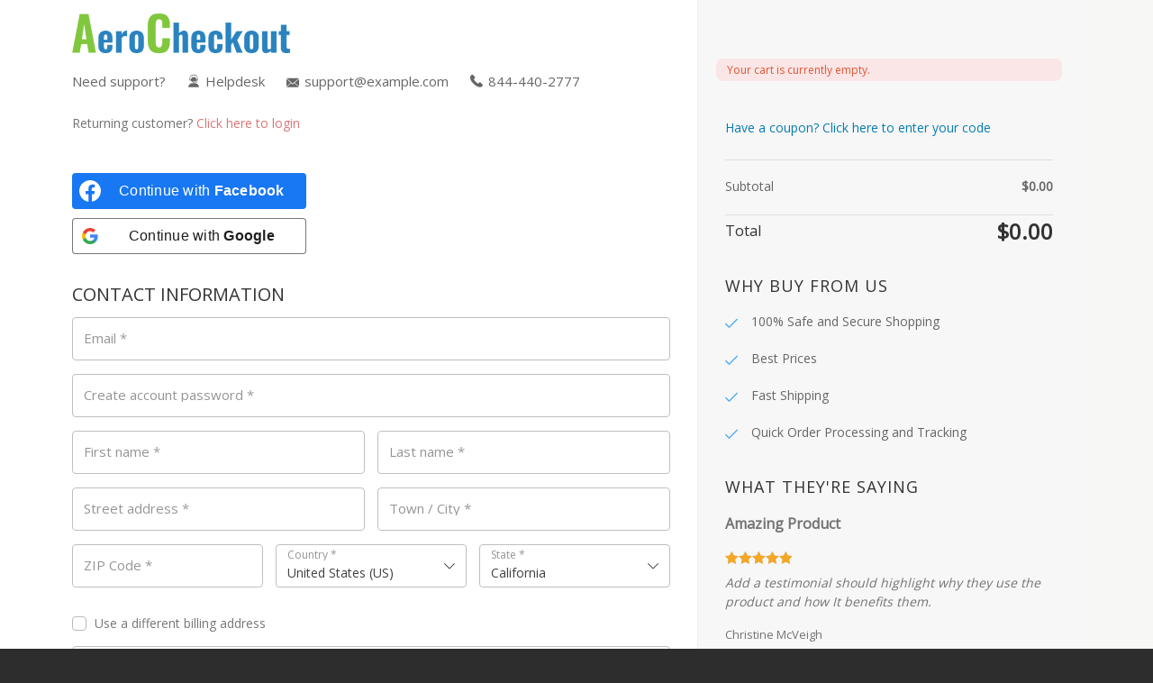

--- FILE ---
content_type: text/html; charset=UTF-8
request_url: https://en.flexpresets.com/checkouts/test/
body_size: 64721
content:
<!DOCTYPE html>
<html lang="en-US">
<head>
    <meta charset="UTF-8">
    <meta http-equiv="X-UA-Compatible" content="IE=edge">
    <title>Checkout | StoryPresets</title>
	<meta name="viewport" content="width=device-width, initial-scale=1.0,minimum-scale=1.0, maximum-scale=1.0, user-scalable=0"/>
<meta name="wfacp_aero_checkout_id" id="wfacp_aero_checkout_id" content="420"/>
<script type="text/javascript">
    if (/MSIE \d|Trident.*rv:/.test(navigator.userAgent)) {
        var script = document.createElement('script');
        script.setAttribute('src', 'https://cdnjs.cloudflare.com/ajax/libs/bluebird/3.7.2/bluebird.min.js');
        document.head.appendChild(script);
    }
</script>

 <meta name='robots' content='noindex,nofollow' /> 
<script>(function(html){html.className = html.className.replace(/\bno-js\b/,'js')})(document.documentElement);</script>
<meta name='robots' content='max-image-preview:large' />
<script>window._wca_prevent_referrer = true;</script>
<script>window._wca = window._wca || [];</script>

<!-- Google Tag Manager by PYS -->
    <script data-cfasync="false" data-pagespeed-no-defer>
	    window.dataLayerPYS = window.dataLayerPYS || [];
	</script>
<!-- End Google Tag Manager by PYS --><script type='application/javascript' id='pys-version-script'>console.log('PixelYourSite PRO version 12.2.7.1');</script>
<link rel='dns-prefetch' href='//stats.wp.com' />
<link rel='prefetch' href='https://en.flexpresets.com/wp-content/themes/flatsome/assets/js/flatsome.js?ver=e2eddd6c228105dac048' />
<link rel='prefetch' href='https://en.flexpresets.com/wp-content/themes/flatsome/assets/js/chunk.slider.js?ver=3.20.3' />
<link rel='prefetch' href='https://en.flexpresets.com/wp-content/themes/flatsome/assets/js/chunk.popups.js?ver=3.20.3' />
<link rel='prefetch' href='https://en.flexpresets.com/wp-content/themes/flatsome/assets/js/chunk.tooltips.js?ver=3.20.3' />
<link rel='prefetch' href='https://en.flexpresets.com/wp-content/themes/flatsome/assets/js/woocommerce.js?ver=1c9be63d628ff7c3ff4c' />
<link rel="alternate" type="application/rss+xml" title="FLEXPRESETS &raquo; Feed" href="https://en.flexpresets.com/feed/" />
<link rel="alternate" type="application/rss+xml" title="FLEXPRESETS &raquo; Comments Feed" href="https://en.flexpresets.com/comments/feed/" />
<link rel="alternate" title="oEmbed (JSON)" type="application/json+oembed" href="https://en.flexpresets.com/wp-json/oembed/1.0/embed?url=https%3A%2F%2Fen.flexpresets.com%2Fcheckouts%2Ftest%2F" />
<link rel="alternate" title="oEmbed (XML)" type="text/xml+oembed" href="https://en.flexpresets.com/wp-json/oembed/1.0/embed?url=https%3A%2F%2Fen.flexpresets.com%2Fcheckouts%2Ftest%2F&#038;format=xml" />
<style id='wp-img-auto-sizes-contain-inline-css' type='text/css'>
img:is([sizes=auto i],[sizes^="auto," i]){contain-intrinsic-size:3000px 1500px}
/*# sourceURL=wp-img-auto-sizes-contain-inline-css */
</style>
<style id='wp-block-library-inline-css' type='text/css'>
:root{--wp-block-synced-color:#7a00df;--wp-block-synced-color--rgb:122,0,223;--wp-bound-block-color:var(--wp-block-synced-color);--wp-editor-canvas-background:#ddd;--wp-admin-theme-color:#007cba;--wp-admin-theme-color--rgb:0,124,186;--wp-admin-theme-color-darker-10:#006ba1;--wp-admin-theme-color-darker-10--rgb:0,107,160.5;--wp-admin-theme-color-darker-20:#005a87;--wp-admin-theme-color-darker-20--rgb:0,90,135;--wp-admin-border-width-focus:2px}@media (min-resolution:192dpi){:root{--wp-admin-border-width-focus:1.5px}}.wp-element-button{cursor:pointer}:root .has-very-light-gray-background-color{background-color:#eee}:root .has-very-dark-gray-background-color{background-color:#313131}:root .has-very-light-gray-color{color:#eee}:root .has-very-dark-gray-color{color:#313131}:root .has-vivid-green-cyan-to-vivid-cyan-blue-gradient-background{background:linear-gradient(135deg,#00d084,#0693e3)}:root .has-purple-crush-gradient-background{background:linear-gradient(135deg,#34e2e4,#4721fb 50%,#ab1dfe)}:root .has-hazy-dawn-gradient-background{background:linear-gradient(135deg,#faaca8,#dad0ec)}:root .has-subdued-olive-gradient-background{background:linear-gradient(135deg,#fafae1,#67a671)}:root .has-atomic-cream-gradient-background{background:linear-gradient(135deg,#fdd79a,#004a59)}:root .has-nightshade-gradient-background{background:linear-gradient(135deg,#330968,#31cdcf)}:root .has-midnight-gradient-background{background:linear-gradient(135deg,#020381,#2874fc)}:root{--wp--preset--font-size--normal:16px;--wp--preset--font-size--huge:42px}.has-regular-font-size{font-size:1em}.has-larger-font-size{font-size:2.625em}.has-normal-font-size{font-size:var(--wp--preset--font-size--normal)}.has-huge-font-size{font-size:var(--wp--preset--font-size--huge)}.has-text-align-center{text-align:center}.has-text-align-left{text-align:left}.has-text-align-right{text-align:right}.has-fit-text{white-space:nowrap!important}#end-resizable-editor-section{display:none}.aligncenter{clear:both}.items-justified-left{justify-content:flex-start}.items-justified-center{justify-content:center}.items-justified-right{justify-content:flex-end}.items-justified-space-between{justify-content:space-between}.screen-reader-text{border:0;clip-path:inset(50%);height:1px;margin:-1px;overflow:hidden;padding:0;position:absolute;width:1px;word-wrap:normal!important}.screen-reader-text:focus{background-color:#ddd;clip-path:none;color:#444;display:block;font-size:1em;height:auto;left:5px;line-height:normal;padding:15px 23px 14px;text-decoration:none;top:5px;width:auto;z-index:100000}html :where(.has-border-color){border-style:solid}html :where([style*=border-top-color]){border-top-style:solid}html :where([style*=border-right-color]){border-right-style:solid}html :where([style*=border-bottom-color]){border-bottom-style:solid}html :where([style*=border-left-color]){border-left-style:solid}html :where([style*=border-width]){border-style:solid}html :where([style*=border-top-width]){border-top-style:solid}html :where([style*=border-right-width]){border-right-style:solid}html :where([style*=border-bottom-width]){border-bottom-style:solid}html :where([style*=border-left-width]){border-left-style:solid}html :where(img[class*=wp-image-]){height:auto;max-width:100%}:where(figure){margin:0 0 1em}html :where(.is-position-sticky){--wp-admin--admin-bar--position-offset:var(--wp-admin--admin-bar--height,0px)}@media screen and (max-width:600px){html :where(.is-position-sticky){--wp-admin--admin-bar--position-offset:0px}}
/*# sourceURL=/wp-includes/css/dist/block-library/common.min.css */
</style>
<link rel='stylesheet' id='contact-form-7-css' href='https://en.flexpresets.com/wp-content/plugins/contact-form-7/includes/css/styles.css?ver=6.1.3' type='text/css' media='all' />
<style id='contact-form-7-inline-css' type='text/css'>
.wpcf7 .wpcf7-recaptcha iframe {margin-bottom: 0;}.wpcf7 .wpcf7-recaptcha[data-align="center"] > div {margin: 0 auto;}.wpcf7 .wpcf7-recaptcha[data-align="right"] > div {margin: 0 0 0 auto;}
/*# sourceURL=contact-form-7-inline-css */
</style>
<link rel='stylesheet' id='select2-css' href='https://en.flexpresets.com/wp-content/plugins/woocommerce/assets/css/select2.css?ver=10.3.7' type='text/css' media='all' />
<style id='woocommerce-inline-inline-css' type='text/css'>
.woocommerce form .form-row .required { visibility: visible; }
/*# sourceURL=woocommerce-inline-inline-css */
</style>
<link rel='stylesheet' id='woo-variation-swatches-css' href='https://en.flexpresets.com/wp-content/plugins/woo-variation-swatches/assets/css/frontend.min.css?ver=1761791140' type='text/css' media='all' />
<style id='woo-variation-swatches-inline-css' type='text/css'>
:root {
--wvs-tick:url("data:image/svg+xml;utf8,%3Csvg filter='drop-shadow(0px 0px 2px rgb(0 0 0 / .8))' xmlns='http://www.w3.org/2000/svg'  viewBox='0 0 30 30'%3E%3Cpath fill='none' stroke='' stroke-linecap='round' stroke-linejoin='round' stroke-width='4' d='M4 16L11 23 27 7'/%3E%3C/svg%3E");

--wvs-cross:url("data:image/svg+xml;utf8,%3Csvg filter='drop-shadow(0px 0px 5px rgb(255 255 255 / .6))' xmlns='http://www.w3.org/2000/svg' width='72px' height='72px' viewBox='0 0 24 24'%3E%3Cpath fill='none' stroke='%23ff0000' stroke-linecap='round' stroke-width='0.6' d='M5 5L19 19M19 5L5 19'/%3E%3C/svg%3E");
--wvs-single-product-item-width:100px;
--wvs-single-product-item-height:100px;
--wvs-single-product-item-font-size:18px}
/*# sourceURL=woo-variation-swatches-inline-css */
</style>
<link rel='stylesheet' id='gateway-css' href='https://en.flexpresets.com/wp-content/plugins/woocommerce-paypal-payments/modules/ppcp-button/assets/css/gateway.css?ver=3.2.1' type='text/css' media='all' />
<link rel='stylesheet' id='wcpr-country-flags-css' href='https://en.flexpresets.com/wp-content/plugins/woocommerce-photo-reviews/css/flags-64.min.css?ver=1.3.12' type='text/css' media='all' />
<link rel='stylesheet' id='brands-styles-css' href='https://en.flexpresets.com/wp-content/plugins/woocommerce/assets/css/brands.css?ver=10.3.7' type='text/css' media='all' />
<link rel='stylesheet' id='photoswipe-css' href='https://en.flexpresets.com/wp-content/plugins/woocommerce/assets/css/photoswipe/photoswipe.min.css?ver=10.3.7' type='text/css' media='all' />
<link rel='stylesheet' id='photoswipe-default-skin-css' href='https://en.flexpresets.com/wp-content/plugins/woocommerce/assets/css/photoswipe/default-skin/default-skin.min.css?ver=10.3.7' type='text/css' media='all' />
<link rel='stylesheet' id='wfob-style-css' href='https://en.flexpresets.com/wp-content/plugins/funnel-builder-pro/modules/order-bumps/assets/css/public.min.css?ver=3.13.3' type='text/css' media='all' />
<link rel='stylesheet' id='elementor-frontend-css' href='https://en.flexpresets.com/wp-content/plugins/elementor/assets/css/frontend.min.css?ver=3.32.5' type='text/css' media='all' />
<link rel='stylesheet' id='eael-general-css' href='https://en.flexpresets.com/wp-content/plugins/essential-addons-for-elementor-lite/assets/front-end/css/view/general.min.css?ver=6.3.3' type='text/css' media='all' />
<link rel='stylesheet' id='flatsome-main-css' href='https://en.flexpresets.com/wp-content/themes/flatsome/assets/css/flatsome.css?ver=3.20.3' type='text/css' media='all' />
<style id='flatsome-main-inline-css' type='text/css'>
@font-face {
				font-family: "fl-icons";
				font-display: block;
				src: url(https://en.flexpresets.com/wp-content/themes/flatsome/assets/css/icons/fl-icons.eot?v=3.20.3);
				src:
					url(https://en.flexpresets.com/wp-content/themes/flatsome/assets/css/icons/fl-icons.eot#iefix?v=3.20.3) format("embedded-opentype"),
					url(https://en.flexpresets.com/wp-content/themes/flatsome/assets/css/icons/fl-icons.woff2?v=3.20.3) format("woff2"),
					url(https://en.flexpresets.com/wp-content/themes/flatsome/assets/css/icons/fl-icons.ttf?v=3.20.3) format("truetype"),
					url(https://en.flexpresets.com/wp-content/themes/flatsome/assets/css/icons/fl-icons.woff?v=3.20.3) format("woff"),
					url(https://en.flexpresets.com/wp-content/themes/flatsome/assets/css/icons/fl-icons.svg?v=3.20.3#fl-icons) format("svg");
			}
/*# sourceURL=flatsome-main-inline-css */
</style>
<link rel='stylesheet' id='flatsome-shop-css' href='https://en.flexpresets.com/wp-content/themes/flatsome/assets/css/flatsome-shop.css?ver=3.20.3' type='text/css' media='all' />
<link rel='stylesheet' id='flatsome-style-css' href='https://en.flexpresets.com/wp-content/themes/flatsome-child/style.css?ver=3.0' type='text/css' media='all' />
<link rel='stylesheet' id='wfacp-pre_built-style-css' href='https://en.flexpresets.com/wp-content/plugins/funnel-builder-pro/modules/checkout/assets/css/wfacp_prebuilt_combined.min.css?ver=3.13.3' type='text/css' media='all' />
<link rel='stylesheet' id='wfacp-intl-css-css' href='https://en.flexpresets.com/wp-content/plugins/funnel-builder-pro/modules/checkout/assets/css/intlTelInput.css?ver=3.13.3' type='text/css' media='all' />
<link rel='stylesheet' id='layout9-style-css' href='https://en.flexpresets.com/wp-content/plugins/funnel-builder-pro/modules/checkout/builder/customizer/templates/layout_9/views/css/style.css?ver=3.13.3' type='text/css' media='' />
<script type="text/template" id="tmpl-variation-template">
	<div class="woocommerce-variation-description">{{{ data.variation.variation_description }}}</div>
	<div class="woocommerce-variation-price">{{{ data.variation.price_html }}}</div>
	<div class="woocommerce-variation-availability">{{{ data.variation.availability_html }}}</div>
</script>
<script type="text/template" id="tmpl-unavailable-variation-template">
	<p role="alert">Sorry, this product is unavailable. Please choose a different combination.</p>
</script>
<script type="text/javascript">
            window._nslDOMReady = (function () {
                const executedCallbacks = new Set();
            
                return function (callback) {
                    /**
                    * Third parties might dispatch DOMContentLoaded events, so we need to ensure that we only run our callback once!
                    */
                    if (executedCallbacks.has(callback)) return;
            
                    const wrappedCallback = function () {
                        if (executedCallbacks.has(callback)) return;
                        executedCallbacks.add(callback);
                        callback();
                    };
            
                    if (document.readyState === "complete" || document.readyState === "interactive") {
                        wrappedCallback();
                    } else {
                        document.addEventListener("DOMContentLoaded", wrappedCallback);
                    }
                };
            })();
        </script><script type="text/javascript" id="wfco-utm-tracking-js-extra">
/* <![CDATA[ */
var wffnUtm = {"utc_offset":"480","site_url":"https://en.flexpresets.com","genericParamEvents":"{\"user_roles\":\"guest\",\"plugin\":\"Funnel Builder\"}","cookieKeys":["flt","timezone","is_mobile","browser","fbclid","gclid","referrer","fl_url"],"excludeDomain":["paypal.com","klarna.com","quickpay.net"]};
//# sourceURL=wfco-utm-tracking-js-extra
/* ]]> */
</script>
<script type="text/javascript" src="https://en.flexpresets.com/wp-content/plugins/wp-marketing-automations/woofunnels/assets/js/utm-tracker.min.js?ver=1.10.12.70" id="wfco-utm-tracking-js" defer="defer" data-wp-strategy="defer"></script>
<script type="text/javascript" id="jquery-core-js-extra">
/* <![CDATA[ */
var bdthemes_magic_copy_ajax = {"post_id":"420","ajax_url":"https://en.flexpresets.com/wp-admin/admin-ajax.php","ajax_nonce":"638ab40e01"};
var pysFacebookRest = {"restApiUrl":"https://en.flexpresets.com/wp-json/pys-facebook/v1/event","debug":""};
//# sourceURL=jquery-core-js-extra
/* ]]> */
</script>
<script type="text/javascript" src="https://en.flexpresets.com/wp-includes/js/jquery/jquery.min.js?ver=3.7.1" id="jquery-core-js"></script>
<script type="text/javascript" id="jquery-core-js-after">
/* <![CDATA[ */
if (window.jQuery) {
						(function ($) {
							if (!String.prototype.startsWith) {
								String.prototype.startsWith = function (searchString, position) {
									position = position || 0;
	
									return this.indexOf(searchString, position) === position;
								};
							}
							window.addEventListener('DOMContentLoaded', (event) => {
								$(document.body).on('updated_checkout', function () {
									if (localStorage.length > 0) {								
										var	len = localStorage.length;
										var	wffnRemoveLS = [];
										for (var i = 0; i < len; ++i) {
											var	storage_key = localStorage.key(i);
											if (storage_key.startsWith('wffnH_') === true) {
												wffnRemoveLS.push(storage_key);
											}
										}
										for (var eachLS in wffnRemoveLS) {
											localStorage.removeItem(wffnRemoveLS[eachLS]);
										}
									}
								});
							});
						})(jQuery);
					}
if (window.jQuery) {
                    (function ($) {
                        if (!String.prototype.startsWith) {
                            String.prototype.startsWith = function (searchString, position) {
                                position = position || 0;
                                return this.indexOf(searchString, position) === position;
                            };
                        }
                        window.addEventListener('DOMContentLoaded', (event) => {
							$(document.body).on('updated_checkout', function () {
								if (localStorage.length > 0) {
									var len = localStorage.length;
									var wfocuRemoveLS = [];
									for (var i = 0; i < len; ++i) {
										var storage_key = localStorage.key(i);
										if (storage_key.startsWith('wfocuH_') === true) {
											wfocuRemoveLS.push(storage_key);
										}
									}
									for (var eachLS in wfocuRemoveLS) {
										localStorage.removeItem(wfocuRemoveLS[eachLS]);
									}

								}
							});
                        });

                    })(jQuery);
                }
//# sourceURL=jquery-core-js-after
/* ]]> */
</script>
<script type="text/javascript" src="https://en.flexpresets.com/wp-includes/js/jquery/jquery-migrate.min.js?ver=3.4.1" id="jquery-migrate-js"></script>
<script type="text/javascript" src="https://en.flexpresets.com/wp-includes/js/dist/hooks.min.js?ver=dd5603f07f9220ed27f1" id="wp-hooks-js"></script>
<script type="text/javascript" src="https://en.flexpresets.com/wp-includes/js/dist/i18n.min.js?ver=c26c3dc7bed366793375" id="wp-i18n-js"></script>
<script type="text/javascript" id="wp-i18n-js-after">
/* <![CDATA[ */
wp.i18n.setLocaleData( { 'text direction\u0004ltr': [ 'ltr' ] } );
//# sourceURL=wp-i18n-js-after
/* ]]> */
</script>
<script type="text/javascript" src="https://en.flexpresets.com/wp-content/plugins/woocommerce/assets/js/jquery-blockui/jquery.blockUI.min.js?ver=2.7.0-wc.10.3.7" id="wc-jquery-blockui-js" data-wp-strategy="defer"></script>
<script type="text/javascript" id="wc-add-to-cart-js-extra">
/* <![CDATA[ */
var wc_add_to_cart_params = {"ajax_url":"/wp-admin/admin-ajax.php","wc_ajax_url":"/?wc-ajax=%%endpoint%%&wfacp_id=420&wfacp_is_checkout_override=no","i18n_view_cart":"View cart","cart_url":"https://en.flexpresets.com/checkouts/test/","is_cart":"","cart_redirect_after_add":"yes"};
//# sourceURL=wc-add-to-cart-js-extra
/* ]]> */
</script>
<script type="text/javascript" src="https://en.flexpresets.com/wp-content/plugins/woocommerce/assets/js/frontend/add-to-cart.min.js?ver=10.3.7" id="wc-add-to-cart-js" defer="defer" data-wp-strategy="defer"></script>
<script type="text/javascript" src="https://en.flexpresets.com/wp-content/plugins/woocommerce/assets/js/selectWoo/selectWoo.full.min.js?ver=1.0.9-wc.10.3.7" id="selectWoo-js" defer="defer" data-wp-strategy="defer"></script>
<script type="text/javascript" id="zxcvbn-async-js-extra">
/* <![CDATA[ */
var _zxcvbnSettings = {"src":"https://en.flexpresets.com/wp-includes/js/zxcvbn.min.js"};
//# sourceURL=zxcvbn-async-js-extra
/* ]]> */
</script>
<script type="text/javascript" src="https://en.flexpresets.com/wp-includes/js/zxcvbn-async.min.js?ver=1.0" id="zxcvbn-async-js"></script>
<script type="text/javascript" id="password-strength-meter-js-extra">
/* <![CDATA[ */
var pwsL10n = {"unknown":"Password strength unknown","short":"Very weak","bad":"Weak","good":"Medium","strong":"Strong","mismatch":"Mismatch"};
//# sourceURL=password-strength-meter-js-extra
/* ]]> */
</script>
<script type="text/javascript" src="https://en.flexpresets.com/wp-admin/js/password-strength-meter.min.js?ver=6.9" id="password-strength-meter-js"></script>
<script type="text/javascript" id="wc-password-strength-meter-js-extra">
/* <![CDATA[ */
var wc_password_strength_meter_params = {"min_password_strength":"0","stop_checkout":"","i18n_password_error":"Please enter a stronger password.","i18n_password_hint":"Hint: The password should be at least twelve characters long. To make it stronger, use upper and lower case letters, numbers, and symbols like ! \" ? $ % ^ & )."};
//# sourceURL=wc-password-strength-meter-js-extra
/* ]]> */
</script>
<script type="text/javascript" src="https://en.flexpresets.com/wp-content/plugins/woocommerce/assets/js/frontend/password-strength-meter.min.js?ver=10.3.7" id="wc-password-strength-meter-js" defer="defer" data-wp-strategy="defer"></script>
<script type="text/javascript" src="https://en.flexpresets.com/wp-content/plugins/woocommerce/assets/js/js-cookie/js.cookie.min.js?ver=2.1.4-wc.10.3.7" id="wc-js-cookie-js" data-wp-strategy="defer"></script>
<script type="text/javascript" id="woocommerce-js-extra">
/* <![CDATA[ */
var woocommerce_params = {"ajax_url":"/wp-admin/admin-ajax.php","wc_ajax_url":"/?wc-ajax=%%endpoint%%&wfacp_id=420&wfacp_is_checkout_override=no","i18n_password_show":"Show password","i18n_password_hide":"Hide password"};
//# sourceURL=woocommerce-js-extra
/* ]]> */
</script>
<script type="text/javascript" src="https://en.flexpresets.com/wp-content/plugins/woocommerce/assets/js/frontend/woocommerce.min.js?ver=10.3.7" id="woocommerce-js" data-wp-strategy="defer"></script>
<script type="text/javascript" id="wc-country-select-js-extra">
/* <![CDATA[ */
var wc_country_select_params = {"countries":"{\"AF\":[],\"AL\":{\"AL-01\":\"Berat\",\"AL-09\":\"Dib\\u00ebr\",\"AL-02\":\"Durr\\u00ebs\",\"AL-03\":\"Elbasan\",\"AL-04\":\"Fier\",\"AL-05\":\"Gjirokast\\u00ebr\",\"AL-06\":\"Kor\\u00e7\\u00eb\",\"AL-07\":\"Kuk\\u00ebs\",\"AL-08\":\"Lezh\\u00eb\",\"AL-10\":\"Shkod\\u00ebr\",\"AL-11\":\"Tirana\",\"AL-12\":\"Vlor\\u00eb\"},\"AO\":{\"BGO\":\"Bengo\",\"BLU\":\"Benguela\",\"BIE\":\"Bi\\u00e9\",\"CAB\":\"Cabinda\",\"CNN\":\"Cunene\",\"HUA\":\"Huambo\",\"HUI\":\"Hu\\u00edla\",\"CCU\":\"Kuando Kubango\",\"CNO\":\"Kwanza-Norte\",\"CUS\":\"Kwanza-Sul\",\"LUA\":\"Luanda\",\"LNO\":\"Lunda-Norte\",\"LSU\":\"Lunda-Sul\",\"MAL\":\"Malanje\",\"MOX\":\"Moxico\",\"NAM\":\"Namibe\",\"UIG\":\"U\\u00edge\",\"ZAI\":\"Zaire\"},\"AR\":{\"C\":\"Ciudad Aut\\u00f3noma de Buenos Aires\",\"B\":\"Buenos Aires\",\"K\":\"Catamarca\",\"H\":\"Chaco\",\"U\":\"Chubut\",\"X\":\"C\\u00f3rdoba\",\"W\":\"Corrientes\",\"E\":\"Entre R\\u00edos\",\"P\":\"Formosa\",\"Y\":\"Jujuy\",\"L\":\"La Pampa\",\"F\":\"La Rioja\",\"M\":\"Mendoza\",\"N\":\"Misiones\",\"Q\":\"Neuqu\\u00e9n\",\"R\":\"R\\u00edo Negro\",\"A\":\"Salta\",\"J\":\"San Juan\",\"D\":\"San Luis\",\"Z\":\"Santa Cruz\",\"S\":\"Santa Fe\",\"G\":\"Santiago del Estero\",\"V\":\"Tierra del Fuego\",\"T\":\"Tucum\\u00e1n\"},\"AT\":[],\"AU\":{\"ACT\":\"Australian Capital Territory\",\"NSW\":\"New South Wales\",\"NT\":\"Northern Territory\",\"QLD\":\"Queensland\",\"SA\":\"South Australia\",\"TAS\":\"Tasmania\",\"VIC\":\"Victoria\",\"WA\":\"Western Australia\"},\"AX\":[],\"BD\":{\"BD-05\":\"Bagerhat\",\"BD-01\":\"Bandarban\",\"BD-02\":\"Barguna\",\"BD-06\":\"Barishal\",\"BD-07\":\"Bhola\",\"BD-03\":\"Bogura\",\"BD-04\":\"Brahmanbaria\",\"BD-09\":\"Chandpur\",\"BD-10\":\"Chattogram\",\"BD-12\":\"Chuadanga\",\"BD-11\":\"Cox's Bazar\",\"BD-08\":\"Cumilla\",\"BD-13\":\"Dhaka\",\"BD-14\":\"Dinajpur\",\"BD-15\":\"Faridpur \",\"BD-16\":\"Feni\",\"BD-19\":\"Gaibandha\",\"BD-18\":\"Gazipur\",\"BD-17\":\"Gopalganj\",\"BD-20\":\"Habiganj\",\"BD-21\":\"Jamalpur\",\"BD-22\":\"Jashore\",\"BD-25\":\"Jhalokati\",\"BD-23\":\"Jhenaidah\",\"BD-24\":\"Joypurhat\",\"BD-29\":\"Khagrachhari\",\"BD-27\":\"Khulna\",\"BD-26\":\"Kishoreganj\",\"BD-28\":\"Kurigram\",\"BD-30\":\"Kushtia\",\"BD-31\":\"Lakshmipur\",\"BD-32\":\"Lalmonirhat\",\"BD-36\":\"Madaripur\",\"BD-37\":\"Magura\",\"BD-33\":\"Manikganj \",\"BD-39\":\"Meherpur\",\"BD-38\":\"Moulvibazar\",\"BD-35\":\"Munshiganj\",\"BD-34\":\"Mymensingh\",\"BD-48\":\"Naogaon\",\"BD-43\":\"Narail\",\"BD-40\":\"Narayanganj\",\"BD-42\":\"Narsingdi\",\"BD-44\":\"Natore\",\"BD-45\":\"Nawabganj\",\"BD-41\":\"Netrakona\",\"BD-46\":\"Nilphamari\",\"BD-47\":\"Noakhali\",\"BD-49\":\"Pabna\",\"BD-52\":\"Panchagarh\",\"BD-51\":\"Patuakhali\",\"BD-50\":\"Pirojpur\",\"BD-53\":\"Rajbari\",\"BD-54\":\"Rajshahi\",\"BD-56\":\"Rangamati\",\"BD-55\":\"Rangpur\",\"BD-58\":\"Satkhira\",\"BD-62\":\"Shariatpur\",\"BD-57\":\"Sherpur\",\"BD-59\":\"Sirajganj\",\"BD-61\":\"Sunamganj\",\"BD-60\":\"Sylhet\",\"BD-63\":\"Tangail\",\"BD-64\":\"Thakurgaon\"},\"BE\":[],\"BG\":{\"BG-01\":\"Blagoevgrad\",\"BG-02\":\"Burgas\",\"BG-08\":\"Dobrich\",\"BG-07\":\"Gabrovo\",\"BG-26\":\"Haskovo\",\"BG-09\":\"Kardzhali\",\"BG-10\":\"Kyustendil\",\"BG-11\":\"Lovech\",\"BG-12\":\"Montana\",\"BG-13\":\"Pazardzhik\",\"BG-14\":\"Pernik\",\"BG-15\":\"Pleven\",\"BG-16\":\"Plovdiv\",\"BG-17\":\"Razgrad\",\"BG-18\":\"Ruse\",\"BG-27\":\"Shumen\",\"BG-19\":\"Silistra\",\"BG-20\":\"Sliven\",\"BG-21\":\"Smolyan\",\"BG-23\":\"Sofia District\",\"BG-22\":\"Sofia\",\"BG-24\":\"Stara Zagora\",\"BG-25\":\"Targovishte\",\"BG-03\":\"Varna\",\"BG-04\":\"Veliko Tarnovo\",\"BG-05\":\"Vidin\",\"BG-06\":\"Vratsa\",\"BG-28\":\"Yambol\"},\"BH\":[],\"BI\":[],\"BJ\":{\"AL\":\"Alibori\",\"AK\":\"Atakora\",\"AQ\":\"Atlantique\",\"BO\":\"Borgou\",\"CO\":\"Collines\",\"KO\":\"Kouffo\",\"DO\":\"Donga\",\"LI\":\"Littoral\",\"MO\":\"Mono\",\"OU\":\"Ou\\u00e9m\\u00e9\",\"PL\":\"Plateau\",\"ZO\":\"Zou\"},\"BO\":{\"BO-B\":\"Beni\",\"BO-H\":\"Chuquisaca\",\"BO-C\":\"Cochabamba\",\"BO-L\":\"La Paz\",\"BO-O\":\"Oruro\",\"BO-N\":\"Pando\",\"BO-P\":\"Potos\\u00ed\",\"BO-S\":\"Santa Cruz\",\"BO-T\":\"Tarija\"},\"BR\":{\"AC\":\"Acre\",\"AL\":\"Alagoas\",\"AP\":\"Amap\\u00e1\",\"AM\":\"Amazonas\",\"BA\":\"Bahia\",\"CE\":\"Cear\\u00e1\",\"DF\":\"Distrito Federal\",\"ES\":\"Esp\\u00edrito Santo\",\"GO\":\"Goi\\u00e1s\",\"MA\":\"Maranh\\u00e3o\",\"MT\":\"Mato Grosso\",\"MS\":\"Mato Grosso do Sul\",\"MG\":\"Minas Gerais\",\"PA\":\"Par\\u00e1\",\"PB\":\"Para\\u00edba\",\"PR\":\"Paran\\u00e1\",\"PE\":\"Pernambuco\",\"PI\":\"Piau\\u00ed\",\"RJ\":\"Rio de Janeiro\",\"RN\":\"Rio Grande do Norte\",\"RS\":\"Rio Grande do Sul\",\"RO\":\"Rond\\u00f4nia\",\"RR\":\"Roraima\",\"SC\":\"Santa Catarina\",\"SP\":\"S\\u00e3o Paulo\",\"SE\":\"Sergipe\",\"TO\":\"Tocantins\"},\"CA\":{\"AB\":\"Alberta\",\"BC\":\"British Columbia\",\"MB\":\"Manitoba\",\"NB\":\"New Brunswick\",\"NL\":\"Newfoundland and Labrador\",\"NT\":\"Northwest Territories\",\"NS\":\"Nova Scotia\",\"NU\":\"Nunavut\",\"ON\":\"Ontario\",\"PE\":\"Prince Edward Island\",\"QC\":\"Quebec\",\"SK\":\"Saskatchewan\",\"YT\":\"Yukon Territory\"},\"CH\":{\"AG\":\"Aargau\",\"AR\":\"Appenzell Ausserrhoden\",\"AI\":\"Appenzell Innerrhoden\",\"BL\":\"Basel-Landschaft\",\"BS\":\"Basel-Stadt\",\"BE\":\"Bern\",\"FR\":\"Fribourg\",\"GE\":\"Geneva\",\"GL\":\"Glarus\",\"GR\":\"Graub\\u00fcnden\",\"JU\":\"Jura\",\"LU\":\"Luzern\",\"NE\":\"Neuch\\u00e2tel\",\"NW\":\"Nidwalden\",\"OW\":\"Obwalden\",\"SH\":\"Schaffhausen\",\"SZ\":\"Schwyz\",\"SO\":\"Solothurn\",\"SG\":\"St. Gallen\",\"TG\":\"Thurgau\",\"TI\":\"Ticino\",\"UR\":\"Uri\",\"VS\":\"Valais\",\"VD\":\"Vaud\",\"ZG\":\"Zug\",\"ZH\":\"Z\\u00fcrich\"},\"CL\":{\"CL-AI\":\"Ais\\u00e9n del General Carlos Iba\\u00f1ez del Campo\",\"CL-AN\":\"Antofagasta\",\"CL-AP\":\"Arica y Parinacota\",\"CL-AR\":\"La Araucan\\u00eda\",\"CL-AT\":\"Atacama\",\"CL-BI\":\"Biob\\u00edo\",\"CL-CO\":\"Coquimbo\",\"CL-LI\":\"Libertador General Bernardo O'Higgins\",\"CL-LL\":\"Los Lagos\",\"CL-LR\":\"Los R\\u00edos\",\"CL-MA\":\"Magallanes\",\"CL-ML\":\"Maule\",\"CL-NB\":\"\\u00d1uble\",\"CL-RM\":\"Regi\\u00f3n Metropolitana de Santiago\",\"CL-TA\":\"Tarapac\\u00e1\",\"CL-VS\":\"Valpara\\u00edso\"},\"CN\":{\"CN1\":\"Yunnan \\/ \\u4e91\\u5357\",\"CN2\":\"Beijing \\/ \\u5317\\u4eac\",\"CN3\":\"Tianjin \\/ \\u5929\\u6d25\",\"CN4\":\"Hebei \\/ \\u6cb3\\u5317\",\"CN5\":\"Shanxi \\/ \\u5c71\\u897f\",\"CN6\":\"Inner Mongolia \\/ \\u5167\\u8499\\u53e4\",\"CN7\":\"Liaoning \\/ \\u8fbd\\u5b81\",\"CN8\":\"Jilin \\/ \\u5409\\u6797\",\"CN9\":\"Heilongjiang \\/ \\u9ed1\\u9f99\\u6c5f\",\"CN10\":\"Shanghai \\/ \\u4e0a\\u6d77\",\"CN11\":\"Jiangsu \\/ \\u6c5f\\u82cf\",\"CN12\":\"Zhejiang \\/ \\u6d59\\u6c5f\",\"CN13\":\"Anhui \\/ \\u5b89\\u5fbd\",\"CN14\":\"Fujian \\/ \\u798f\\u5efa\",\"CN15\":\"Jiangxi \\/ \\u6c5f\\u897f\",\"CN16\":\"Shandong \\/ \\u5c71\\u4e1c\",\"CN17\":\"Henan \\/ \\u6cb3\\u5357\",\"CN18\":\"Hubei \\/ \\u6e56\\u5317\",\"CN19\":\"Hunan \\/ \\u6e56\\u5357\",\"CN20\":\"Guangdong \\/ \\u5e7f\\u4e1c\",\"CN21\":\"Guangxi Zhuang \\/ \\u5e7f\\u897f\\u58ee\\u65cf\",\"CN22\":\"Hainan \\/ \\u6d77\\u5357\",\"CN23\":\"Chongqing \\/ \\u91cd\\u5e86\",\"CN24\":\"Sichuan \\/ \\u56db\\u5ddd\",\"CN25\":\"Guizhou \\/ \\u8d35\\u5dde\",\"CN26\":\"Shaanxi \\/ \\u9655\\u897f\",\"CN27\":\"Gansu \\/ \\u7518\\u8083\",\"CN28\":\"Qinghai \\/ \\u9752\\u6d77\",\"CN29\":\"Ningxia Hui \\/ \\u5b81\\u590f\",\"CN30\":\"Macao \\/ \\u6fb3\\u95e8\",\"CN31\":\"Tibet \\/ \\u897f\\u85cf\",\"CN32\":\"Xinjiang \\/ \\u65b0\\u7586\"},\"CO\":{\"CO-AMA\":\"Amazonas\",\"CO-ANT\":\"Antioquia\",\"CO-ARA\":\"Arauca\",\"CO-ATL\":\"Atl\\u00e1ntico\",\"CO-BOL\":\"Bol\\u00edvar\",\"CO-BOY\":\"Boyac\\u00e1\",\"CO-CAL\":\"Caldas\",\"CO-CAQ\":\"Caquet\\u00e1\",\"CO-CAS\":\"Casanare\",\"CO-CAU\":\"Cauca\",\"CO-CES\":\"Cesar\",\"CO-CHO\":\"Choc\\u00f3\",\"CO-COR\":\"C\\u00f3rdoba\",\"CO-CUN\":\"Cundinamarca\",\"CO-DC\":\"Capital District\",\"CO-GUA\":\"Guain\\u00eda\",\"CO-GUV\":\"Guaviare\",\"CO-HUI\":\"Huila\",\"CO-LAG\":\"La Guajira\",\"CO-MAG\":\"Magdalena\",\"CO-MET\":\"Meta\",\"CO-NAR\":\"Nari\\u00f1o\",\"CO-NSA\":\"Norte de Santander\",\"CO-PUT\":\"Putumayo\",\"CO-QUI\":\"Quind\\u00edo\",\"CO-RIS\":\"Risaralda\",\"CO-SAN\":\"Santander\",\"CO-SAP\":\"San Andr\\u00e9s & Providencia\",\"CO-SUC\":\"Sucre\",\"CO-TOL\":\"Tolima\",\"CO-VAC\":\"Valle del Cauca\",\"CO-VAU\":\"Vaup\\u00e9s\",\"CO-VID\":\"Vichada\"},\"CR\":{\"CR-A\":\"Alajuela\",\"CR-C\":\"Cartago\",\"CR-G\":\"Guanacaste\",\"CR-H\":\"Heredia\",\"CR-L\":\"Lim\\u00f3n\",\"CR-P\":\"Puntarenas\",\"CR-SJ\":\"San Jos\\u00e9\"},\"CZ\":[],\"DE\":{\"DE-BW\":\"Baden-W\\u00fcrttemberg\",\"DE-BY\":\"Bavaria\",\"DE-BE\":\"Berlin\",\"DE-BB\":\"Brandenburg\",\"DE-HB\":\"Bremen\",\"DE-HH\":\"Hamburg\",\"DE-HE\":\"Hesse\",\"DE-MV\":\"Mecklenburg-Vorpommern\",\"DE-NI\":\"Lower Saxony\",\"DE-NW\":\"North Rhine-Westphalia\",\"DE-RP\":\"Rhineland-Palatinate\",\"DE-SL\":\"Saarland\",\"DE-SN\":\"Saxony\",\"DE-ST\":\"Saxony-Anhalt\",\"DE-SH\":\"Schleswig-Holstein\",\"DE-TH\":\"Thuringia\"},\"DK\":[],\"DO\":{\"DO-01\":\"Distrito Nacional\",\"DO-02\":\"Azua\",\"DO-03\":\"Baoruco\",\"DO-04\":\"Barahona\",\"DO-33\":\"Cibao Nordeste\",\"DO-34\":\"Cibao Noroeste\",\"DO-35\":\"Cibao Norte\",\"DO-36\":\"Cibao Sur\",\"DO-05\":\"Dajab\\u00f3n\",\"DO-06\":\"Duarte\",\"DO-08\":\"El Seibo\",\"DO-37\":\"El Valle\",\"DO-07\":\"El\\u00edas Pi\\u00f1a\",\"DO-38\":\"Enriquillo\",\"DO-09\":\"Espaillat\",\"DO-30\":\"Hato Mayor\",\"DO-19\":\"Hermanas Mirabal\",\"DO-39\":\"Hig\\u00fcamo\",\"DO-10\":\"Independencia\",\"DO-11\":\"La Altagracia\",\"DO-12\":\"La Romana\",\"DO-13\":\"La Vega\",\"DO-14\":\"Mar\\u00eda Trinidad S\\u00e1nchez\",\"DO-28\":\"Monse\\u00f1or Nouel\",\"DO-15\":\"Monte Cristi\",\"DO-29\":\"Monte Plata\",\"DO-40\":\"Ozama\",\"DO-16\":\"Pedernales\",\"DO-17\":\"Peravia\",\"DO-18\":\"Puerto Plata\",\"DO-20\":\"Saman\\u00e1\",\"DO-21\":\"San Crist\\u00f3bal\",\"DO-31\":\"San Jos\\u00e9 de Ocoa\",\"DO-22\":\"San Juan\",\"DO-23\":\"San Pedro de Macor\\u00eds\",\"DO-24\":\"S\\u00e1nchez Ram\\u00edrez\",\"DO-25\":\"Santiago\",\"DO-26\":\"Santiago Rodr\\u00edguez\",\"DO-32\":\"Santo Domingo\",\"DO-41\":\"Valdesia\",\"DO-27\":\"Valverde\",\"DO-42\":\"Yuma\"},\"DZ\":{\"DZ-01\":\"Adrar\",\"DZ-02\":\"Chlef\",\"DZ-03\":\"Laghouat\",\"DZ-04\":\"Oum El Bouaghi\",\"DZ-05\":\"Batna\",\"DZ-06\":\"B\\u00e9ja\\u00efa\",\"DZ-07\":\"Biskra\",\"DZ-08\":\"B\\u00e9char\",\"DZ-09\":\"Blida\",\"DZ-10\":\"Bouira\",\"DZ-11\":\"Tamanghasset\",\"DZ-12\":\"T\\u00e9bessa\",\"DZ-13\":\"Tlemcen\",\"DZ-14\":\"Tiaret\",\"DZ-15\":\"Tizi Ouzou\",\"DZ-16\":\"Algiers\",\"DZ-17\":\"Djelfa\",\"DZ-18\":\"Jijel\",\"DZ-19\":\"S\\u00e9tif\",\"DZ-20\":\"Sa\\u00efda\",\"DZ-21\":\"Skikda\",\"DZ-22\":\"Sidi Bel Abb\\u00e8s\",\"DZ-23\":\"Annaba\",\"DZ-24\":\"Guelma\",\"DZ-25\":\"Constantine\",\"DZ-26\":\"M\\u00e9d\\u00e9a\",\"DZ-27\":\"Mostaganem\",\"DZ-28\":\"M\\u2019Sila\",\"DZ-29\":\"Mascara\",\"DZ-30\":\"Ouargla\",\"DZ-31\":\"Oran\",\"DZ-32\":\"El Bayadh\",\"DZ-33\":\"Illizi\",\"DZ-34\":\"Bordj Bou Arr\\u00e9ridj\",\"DZ-35\":\"Boumerd\\u00e8s\",\"DZ-36\":\"El Tarf\",\"DZ-37\":\"Tindouf\",\"DZ-38\":\"Tissemsilt\",\"DZ-39\":\"El Oued\",\"DZ-40\":\"Khenchela\",\"DZ-41\":\"Souk Ahras\",\"DZ-42\":\"Tipasa\",\"DZ-43\":\"Mila\",\"DZ-44\":\"A\\u00efn Defla\",\"DZ-45\":\"Naama\",\"DZ-46\":\"A\\u00efn T\\u00e9mouchent\",\"DZ-47\":\"Gharda\\u00efa\",\"DZ-48\":\"Relizane\"},\"EE\":[],\"EC\":{\"EC-A\":\"Azuay\",\"EC-B\":\"Bol\\u00edvar\",\"EC-F\":\"Ca\\u00f1ar\",\"EC-C\":\"Carchi\",\"EC-H\":\"Chimborazo\",\"EC-X\":\"Cotopaxi\",\"EC-O\":\"El Oro\",\"EC-E\":\"Esmeraldas\",\"EC-W\":\"Gal\\u00e1pagos\",\"EC-G\":\"Guayas\",\"EC-I\":\"Imbabura\",\"EC-L\":\"Loja\",\"EC-R\":\"Los R\\u00edos\",\"EC-M\":\"Manab\\u00ed\",\"EC-S\":\"Morona-Santiago\",\"EC-N\":\"Napo\",\"EC-D\":\"Orellana\",\"EC-Y\":\"Pastaza\",\"EC-P\":\"Pichincha\",\"EC-SE\":\"Santa Elena\",\"EC-SD\":\"Santo Domingo de los Ts\\u00e1chilas\",\"EC-U\":\"Sucumb\\u00edos\",\"EC-T\":\"Tungurahua\",\"EC-Z\":\"Zamora-Chinchipe\"},\"EG\":{\"EGALX\":\"Alexandria\",\"EGASN\":\"Aswan\",\"EGAST\":\"Asyut\",\"EGBA\":\"Red Sea\",\"EGBH\":\"Beheira\",\"EGBNS\":\"Beni Suef\",\"EGC\":\"Cairo\",\"EGDK\":\"Dakahlia\",\"EGDT\":\"Damietta\",\"EGFYM\":\"Faiyum\",\"EGGH\":\"Gharbia\",\"EGGZ\":\"Giza\",\"EGIS\":\"Ismailia\",\"EGJS\":\"South Sinai\",\"EGKB\":\"Qalyubia\",\"EGKFS\":\"Kafr el-Sheikh\",\"EGKN\":\"Qena\",\"EGLX\":\"Luxor\",\"EGMN\":\"Minya\",\"EGMNF\":\"Monufia\",\"EGMT\":\"Matrouh\",\"EGPTS\":\"Port Said\",\"EGSHG\":\"Sohag\",\"EGSHR\":\"Al Sharqia\",\"EGSIN\":\"North Sinai\",\"EGSUZ\":\"Suez\",\"EGWAD\":\"New Valley\"},\"ES\":{\"C\":\"A Coru\\u00f1a\",\"VI\":\"Araba\\/\\u00c1lava\",\"AB\":\"Albacete\",\"A\":\"Alicante\",\"AL\":\"Almer\\u00eda\",\"O\":\"Asturias\",\"AV\":\"\\u00c1vila\",\"BA\":\"Badajoz\",\"PM\":\"Baleares\",\"B\":\"Barcelona\",\"BU\":\"Burgos\",\"CC\":\"C\\u00e1ceres\",\"CA\":\"C\\u00e1diz\",\"S\":\"Cantabria\",\"CS\":\"Castell\\u00f3n\",\"CE\":\"Ceuta\",\"CR\":\"Ciudad Real\",\"CO\":\"C\\u00f3rdoba\",\"CU\":\"Cuenca\",\"GI\":\"Girona\",\"GR\":\"Granada\",\"GU\":\"Guadalajara\",\"SS\":\"Gipuzkoa\",\"H\":\"Huelva\",\"HU\":\"Huesca\",\"J\":\"Ja\\u00e9n\",\"LO\":\"La Rioja\",\"GC\":\"Las Palmas\",\"LE\":\"Le\\u00f3n\",\"L\":\"Lleida\",\"LU\":\"Lugo\",\"M\":\"Madrid\",\"MA\":\"M\\u00e1laga\",\"ML\":\"Melilla\",\"MU\":\"Murcia\",\"NA\":\"Navarra\",\"OR\":\"Ourense\",\"P\":\"Palencia\",\"PO\":\"Pontevedra\",\"SA\":\"Salamanca\",\"TF\":\"Santa Cruz de Tenerife\",\"SG\":\"Segovia\",\"SE\":\"Sevilla\",\"SO\":\"Soria\",\"T\":\"Tarragona\",\"TE\":\"Teruel\",\"TO\":\"Toledo\",\"V\":\"Valencia\",\"VA\":\"Valladolid\",\"BI\":\"Biscay\",\"ZA\":\"Zamora\",\"Z\":\"Zaragoza\"},\"ET\":[],\"FI\":[],\"FR\":[],\"GF\":[],\"GH\":{\"AF\":\"Ahafo\",\"AH\":\"Ashanti\",\"BA\":\"Brong-Ahafo\",\"BO\":\"Bono\",\"BE\":\"Bono East\",\"CP\":\"Central\",\"EP\":\"Eastern\",\"AA\":\"Greater Accra\",\"NE\":\"North East\",\"NP\":\"Northern\",\"OT\":\"Oti\",\"SV\":\"Savannah\",\"UE\":\"Upper East\",\"UW\":\"Upper West\",\"TV\":\"Volta\",\"WP\":\"Western\",\"WN\":\"Western North\"},\"GP\":[],\"GR\":{\"I\":\"Attica\",\"A\":\"East Macedonia and Thrace\",\"B\":\"Central Macedonia\",\"C\":\"West Macedonia\",\"D\":\"Epirus\",\"E\":\"Thessaly\",\"F\":\"Ionian Islands\",\"G\":\"West Greece\",\"H\":\"Central Greece\",\"J\":\"Peloponnese\",\"K\":\"North Aegean\",\"L\":\"South Aegean\",\"M\":\"Crete\"},\"GT\":{\"GT-AV\":\"Alta Verapaz\",\"GT-BV\":\"Baja Verapaz\",\"GT-CM\":\"Chimaltenango\",\"GT-CQ\":\"Chiquimula\",\"GT-PR\":\"El Progreso\",\"GT-ES\":\"Escuintla\",\"GT-GU\":\"Guatemala\",\"GT-HU\":\"Huehuetenango\",\"GT-IZ\":\"Izabal\",\"GT-JA\":\"Jalapa\",\"GT-JU\":\"Jutiapa\",\"GT-PE\":\"Pet\\u00e9n\",\"GT-QZ\":\"Quetzaltenango\",\"GT-QC\":\"Quich\\u00e9\",\"GT-RE\":\"Retalhuleu\",\"GT-SA\":\"Sacatep\\u00e9quez\",\"GT-SM\":\"San Marcos\",\"GT-SR\":\"Santa Rosa\",\"GT-SO\":\"Solol\\u00e1\",\"GT-SU\":\"Suchitep\\u00e9quez\",\"GT-TO\":\"Totonicap\\u00e1n\",\"GT-ZA\":\"Zacapa\"},\"HK\":{\"HONG KONG\":\"Hong Kong Island\",\"KOWLOON\":\"Kowloon\",\"NEW TERRITORIES\":\"New Territories\"},\"HN\":{\"HN-AT\":\"Atl\\u00e1ntida\",\"HN-IB\":\"Bay Islands\",\"HN-CH\":\"Choluteca\",\"HN-CL\":\"Col\\u00f3n\",\"HN-CM\":\"Comayagua\",\"HN-CP\":\"Cop\\u00e1n\",\"HN-CR\":\"Cort\\u00e9s\",\"HN-EP\":\"El Para\\u00edso\",\"HN-FM\":\"Francisco Moraz\\u00e1n\",\"HN-GD\":\"Gracias a Dios\",\"HN-IN\":\"Intibuc\\u00e1\",\"HN-LE\":\"Lempira\",\"HN-LP\":\"La Paz\",\"HN-OC\":\"Ocotepeque\",\"HN-OL\":\"Olancho\",\"HN-SB\":\"Santa B\\u00e1rbara\",\"HN-VA\":\"Valle\",\"HN-YO\":\"Yoro\"},\"HR\":{\"HR-01\":\"Zagreb County\",\"HR-02\":\"Krapina-Zagorje County\",\"HR-03\":\"Sisak-Moslavina County\",\"HR-04\":\"Karlovac County\",\"HR-05\":\"Vara\\u017edin County\",\"HR-06\":\"Koprivnica-Kri\\u017eevci County\",\"HR-07\":\"Bjelovar-Bilogora County\",\"HR-08\":\"Primorje-Gorski Kotar County\",\"HR-09\":\"Lika-Senj County\",\"HR-10\":\"Virovitica-Podravina County\",\"HR-11\":\"Po\\u017eega-Slavonia County\",\"HR-12\":\"Brod-Posavina County\",\"HR-13\":\"Zadar County\",\"HR-14\":\"Osijek-Baranja County\",\"HR-15\":\"\\u0160ibenik-Knin County\",\"HR-16\":\"Vukovar-Srijem County\",\"HR-17\":\"Split-Dalmatia County\",\"HR-18\":\"Istria County\",\"HR-19\":\"Dubrovnik-Neretva County\",\"HR-20\":\"Me\\u0111imurje County\",\"HR-21\":\"Zagreb City\"},\"HU\":{\"BK\":\"B\\u00e1cs-Kiskun\",\"BE\":\"B\\u00e9k\\u00e9s\",\"BA\":\"Baranya\",\"BZ\":\"Borsod-Aba\\u00faj-Zempl\\u00e9n\",\"BU\":\"Budapest\",\"CS\":\"Csongr\\u00e1d-Csan\\u00e1d\",\"FE\":\"Fej\\u00e9r\",\"GS\":\"Gy\\u0151r-Moson-Sopron\",\"HB\":\"Hajd\\u00fa-Bihar\",\"HE\":\"Heves\",\"JN\":\"J\\u00e1sz-Nagykun-Szolnok\",\"KE\":\"Kom\\u00e1rom-Esztergom\",\"NO\":\"N\\u00f3gr\\u00e1d\",\"PE\":\"Pest\",\"SO\":\"Somogy\",\"SZ\":\"Szabolcs-Szatm\\u00e1r-Bereg\",\"TO\":\"Tolna\",\"VA\":\"Vas\",\"VE\":\"Veszpr\\u00e9m\",\"ZA\":\"Zala\"},\"ID\":{\"AC\":\"Daerah Istimewa Aceh\",\"SU\":\"Sumatera Utara\",\"SB\":\"Sumatera Barat\",\"RI\":\"Riau\",\"KR\":\"Kepulauan Riau\",\"JA\":\"Jambi\",\"SS\":\"Sumatera Selatan\",\"BB\":\"Bangka Belitung\",\"BE\":\"Bengkulu\",\"LA\":\"Lampung\",\"JK\":\"DKI Jakarta\",\"JB\":\"Jawa Barat\",\"BT\":\"Banten\",\"JT\":\"Jawa Tengah\",\"JI\":\"Jawa Timur\",\"YO\":\"Daerah Istimewa Yogyakarta\",\"BA\":\"Bali\",\"NB\":\"Nusa Tenggara Barat\",\"NT\":\"Nusa Tenggara Timur\",\"KB\":\"Kalimantan Barat\",\"KT\":\"Kalimantan Tengah\",\"KI\":\"Kalimantan Timur\",\"KS\":\"Kalimantan Selatan\",\"KU\":\"Kalimantan Utara\",\"SA\":\"Sulawesi Utara\",\"ST\":\"Sulawesi Tengah\",\"SG\":\"Sulawesi Tenggara\",\"SR\":\"Sulawesi Barat\",\"SN\":\"Sulawesi Selatan\",\"GO\":\"Gorontalo\",\"MA\":\"Maluku\",\"MU\":\"Maluku Utara\",\"PA\":\"Papua\",\"PB\":\"Papua Barat\"},\"IE\":{\"CW\":\"Carlow\",\"CN\":\"Cavan\",\"CE\":\"Clare\",\"CO\":\"Cork\",\"DL\":\"Donegal\",\"D\":\"Dublin\",\"G\":\"Galway\",\"KY\":\"Kerry\",\"KE\":\"Kildare\",\"KK\":\"Kilkenny\",\"LS\":\"Laois\",\"LM\":\"Leitrim\",\"LK\":\"Limerick\",\"LD\":\"Longford\",\"LH\":\"Louth\",\"MO\":\"Mayo\",\"MH\":\"Meath\",\"MN\":\"Monaghan\",\"OY\":\"Offaly\",\"RN\":\"Roscommon\",\"SO\":\"Sligo\",\"TA\":\"Tipperary\",\"WD\":\"Waterford\",\"WH\":\"Westmeath\",\"WX\":\"Wexford\",\"WW\":\"Wicklow\"},\"IN\":{\"AN\":\"Andaman and Nicobar Islands\",\"AP\":\"Andhra Pradesh\",\"AR\":\"Arunachal Pradesh\",\"AS\":\"Assam\",\"BR\":\"Bihar\",\"CH\":\"Chandigarh\",\"CT\":\"Chhattisgarh\",\"DD\":\"Daman and Diu\",\"DH\":\"D\\u0101dra and Nagar Haveli and Dam\\u0101n and Diu\",\"DL\":\"Delhi\",\"DN\":\"Dadra and Nagar Haveli\",\"GA\":\"Goa\",\"GJ\":\"Gujarat\",\"HP\":\"Himachal Pradesh\",\"HR\":\"Haryana\",\"JH\":\"Jharkhand\",\"JK\":\"Jammu and Kashmir\",\"KA\":\"Karnataka\",\"KL\":\"Kerala\",\"LA\":\"Ladakh\",\"LD\":\"Lakshadweep\",\"MH\":\"Maharashtra\",\"ML\":\"Meghalaya\",\"MN\":\"Manipur\",\"MP\":\"Madhya Pradesh\",\"MZ\":\"Mizoram\",\"NL\":\"Nagaland\",\"OD\":\"Odisha\",\"PB\":\"Punjab\",\"PY\":\"Pondicherry (Puducherry)\",\"RJ\":\"Rajasthan\",\"SK\":\"Sikkim\",\"TS\":\"Telangana\",\"TN\":\"Tamil Nadu\",\"TR\":\"Tripura\",\"UP\":\"Uttar Pradesh\",\"UK\":\"Uttarakhand\",\"WB\":\"West Bengal\"},\"IR\":{\"KHZ\":\"Khuzestan (\\u062e\\u0648\\u0632\\u0633\\u062a\\u0627\\u0646)\",\"THR\":\"Tehran (\\u062a\\u0647\\u0631\\u0627\\u0646)\",\"ILM\":\"Ilaam (\\u0627\\u06cc\\u0644\\u0627\\u0645)\",\"BHR\":\"Bushehr (\\u0628\\u0648\\u0634\\u0647\\u0631)\",\"ADL\":\"Ardabil (\\u0627\\u0631\\u062f\\u0628\\u06cc\\u0644)\",\"ESF\":\"Isfahan (\\u0627\\u0635\\u0641\\u0647\\u0627\\u0646)\",\"YZD\":\"Yazd (\\u06cc\\u0632\\u062f)\",\"KRH\":\"Kermanshah (\\u06a9\\u0631\\u0645\\u0627\\u0646\\u0634\\u0627\\u0647)\",\"KRN\":\"Kerman (\\u06a9\\u0631\\u0645\\u0627\\u0646)\",\"HDN\":\"Hamadan (\\u0647\\u0645\\u062f\\u0627\\u0646)\",\"GZN\":\"Ghazvin (\\u0642\\u0632\\u0648\\u06cc\\u0646)\",\"ZJN\":\"Zanjan (\\u0632\\u0646\\u062c\\u0627\\u0646)\",\"LRS\":\"Luristan (\\u0644\\u0631\\u0633\\u062a\\u0627\\u0646)\",\"ABZ\":\"Alborz (\\u0627\\u0644\\u0628\\u0631\\u0632)\",\"EAZ\":\"East Azarbaijan (\\u0622\\u0630\\u0631\\u0628\\u0627\\u06cc\\u062c\\u0627\\u0646 \\u0634\\u0631\\u0642\\u06cc)\",\"WAZ\":\"West Azarbaijan (\\u0622\\u0630\\u0631\\u0628\\u0627\\u06cc\\u062c\\u0627\\u0646 \\u063a\\u0631\\u0628\\u06cc)\",\"CHB\":\"Chaharmahal and Bakhtiari (\\u0686\\u0647\\u0627\\u0631\\u0645\\u062d\\u0627\\u0644 \\u0648 \\u0628\\u062e\\u062a\\u06cc\\u0627\\u0631\\u06cc)\",\"SKH\":\"South Khorasan (\\u062e\\u0631\\u0627\\u0633\\u0627\\u0646 \\u062c\\u0646\\u0648\\u0628\\u06cc)\",\"RKH\":\"Razavi Khorasan (\\u062e\\u0631\\u0627\\u0633\\u0627\\u0646 \\u0631\\u0636\\u0648\\u06cc)\",\"NKH\":\"North Khorasan (\\u062e\\u0631\\u0627\\u0633\\u0627\\u0646 \\u0634\\u0645\\u0627\\u0644\\u06cc)\",\"SMN\":\"Semnan (\\u0633\\u0645\\u0646\\u0627\\u0646)\",\"FRS\":\"Fars (\\u0641\\u0627\\u0631\\u0633)\",\"QHM\":\"Qom (\\u0642\\u0645)\",\"KRD\":\"Kurdistan \\/ \\u06a9\\u0631\\u062f\\u0633\\u062a\\u0627\\u0646)\",\"KBD\":\"Kohgiluyeh and BoyerAhmad (\\u06a9\\u0647\\u06af\\u06cc\\u0644\\u0648\\u06cc\\u06cc\\u0647 \\u0648 \\u0628\\u0648\\u06cc\\u0631\\u0627\\u062d\\u0645\\u062f)\",\"GLS\":\"Golestan (\\u06af\\u0644\\u0633\\u062a\\u0627\\u0646)\",\"GIL\":\"Gilan (\\u06af\\u06cc\\u0644\\u0627\\u0646)\",\"MZN\":\"Mazandaran (\\u0645\\u0627\\u0632\\u0646\\u062f\\u0631\\u0627\\u0646)\",\"MKZ\":\"Markazi (\\u0645\\u0631\\u06a9\\u0632\\u06cc)\",\"HRZ\":\"Hormozgan (\\u0647\\u0631\\u0645\\u0632\\u06af\\u0627\\u0646)\",\"SBN\":\"Sistan and Baluchestan (\\u0633\\u06cc\\u0633\\u062a\\u0627\\u0646 \\u0648 \\u0628\\u0644\\u0648\\u0686\\u0633\\u062a\\u0627\\u0646)\"},\"IS\":[],\"IT\":{\"AG\":\"Agrigento\",\"AL\":\"Alessandria\",\"AN\":\"Ancona\",\"AO\":\"Aosta\",\"AR\":\"Arezzo\",\"AP\":\"Ascoli Piceno\",\"AT\":\"Asti\",\"AV\":\"Avellino\",\"BA\":\"Bari\",\"BT\":\"Barletta-Andria-Trani\",\"BL\":\"Belluno\",\"BN\":\"Benevento\",\"BG\":\"Bergamo\",\"BI\":\"Biella\",\"BO\":\"Bologna\",\"BZ\":\"Bolzano\",\"BS\":\"Brescia\",\"BR\":\"Brindisi\",\"CA\":\"Cagliari\",\"CL\":\"Caltanissetta\",\"CB\":\"Campobasso\",\"CE\":\"Caserta\",\"CT\":\"Catania\",\"CZ\":\"Catanzaro\",\"CH\":\"Chieti\",\"CO\":\"Como\",\"CS\":\"Cosenza\",\"CR\":\"Cremona\",\"KR\":\"Crotone\",\"CN\":\"Cuneo\",\"EN\":\"Enna\",\"FM\":\"Fermo\",\"FE\":\"Ferrara\",\"FI\":\"Firenze\",\"FG\":\"Foggia\",\"FC\":\"Forl\\u00ec-Cesena\",\"FR\":\"Frosinone\",\"GE\":\"Genova\",\"GO\":\"Gorizia\",\"GR\":\"Grosseto\",\"IM\":\"Imperia\",\"IS\":\"Isernia\",\"SP\":\"La Spezia\",\"AQ\":\"L'Aquila\",\"LT\":\"Latina\",\"LE\":\"Lecce\",\"LC\":\"Lecco\",\"LI\":\"Livorno\",\"LO\":\"Lodi\",\"LU\":\"Lucca\",\"MC\":\"Macerata\",\"MN\":\"Mantova\",\"MS\":\"Massa-Carrara\",\"MT\":\"Matera\",\"ME\":\"Messina\",\"MI\":\"Milano\",\"MO\":\"Modena\",\"MB\":\"Monza e della Brianza\",\"NA\":\"Napoli\",\"NO\":\"Novara\",\"NU\":\"Nuoro\",\"OR\":\"Oristano\",\"PD\":\"Padova\",\"PA\":\"Palermo\",\"PR\":\"Parma\",\"PV\":\"Pavia\",\"PG\":\"Perugia\",\"PU\":\"Pesaro e Urbino\",\"PE\":\"Pescara\",\"PC\":\"Piacenza\",\"PI\":\"Pisa\",\"PT\":\"Pistoia\",\"PN\":\"Pordenone\",\"PZ\":\"Potenza\",\"PO\":\"Prato\",\"RG\":\"Ragusa\",\"RA\":\"Ravenna\",\"RC\":\"Reggio Calabria\",\"RE\":\"Reggio Emilia\",\"RI\":\"Rieti\",\"RN\":\"Rimini\",\"RM\":\"Roma\",\"RO\":\"Rovigo\",\"SA\":\"Salerno\",\"SS\":\"Sassari\",\"SV\":\"Savona\",\"SI\":\"Siena\",\"SR\":\"Siracusa\",\"SO\":\"Sondrio\",\"SU\":\"Sud Sardegna\",\"TA\":\"Taranto\",\"TE\":\"Teramo\",\"TR\":\"Terni\",\"TO\":\"Torino\",\"TP\":\"Trapani\",\"TN\":\"Trento\",\"TV\":\"Treviso\",\"TS\":\"Trieste\",\"UD\":\"Udine\",\"VA\":\"Varese\",\"VE\":\"Venezia\",\"VB\":\"Verbano-Cusio-Ossola\",\"VC\":\"Vercelli\",\"VR\":\"Verona\",\"VV\":\"Vibo Valentia\",\"VI\":\"Vicenza\",\"VT\":\"Viterbo\"},\"IL\":[],\"IM\":[],\"JM\":{\"JM-01\":\"Kingston\",\"JM-02\":\"Saint Andrew\",\"JM-03\":\"Saint Thomas\",\"JM-04\":\"Portland\",\"JM-05\":\"Saint Mary\",\"JM-06\":\"Saint Ann\",\"JM-07\":\"Trelawny\",\"JM-08\":\"Saint James\",\"JM-09\":\"Hanover\",\"JM-10\":\"Westmoreland\",\"JM-11\":\"Saint Elizabeth\",\"JM-12\":\"Manchester\",\"JM-13\":\"Clarendon\",\"JM-14\":\"Saint Catherine\"},\"JP\":{\"JP01\":\"Hokkaido\",\"JP02\":\"Aomori\",\"JP03\":\"Iwate\",\"JP04\":\"Miyagi\",\"JP05\":\"Akita\",\"JP06\":\"Yamagata\",\"JP07\":\"Fukushima\",\"JP08\":\"Ibaraki\",\"JP09\":\"Tochigi\",\"JP10\":\"Gunma\",\"JP11\":\"Saitama\",\"JP12\":\"Chiba\",\"JP13\":\"Tokyo\",\"JP14\":\"Kanagawa\",\"JP15\":\"Niigata\",\"JP16\":\"Toyama\",\"JP17\":\"Ishikawa\",\"JP18\":\"Fukui\",\"JP19\":\"Yamanashi\",\"JP20\":\"Nagano\",\"JP21\":\"Gifu\",\"JP22\":\"Shizuoka\",\"JP23\":\"Aichi\",\"JP24\":\"Mie\",\"JP25\":\"Shiga\",\"JP26\":\"Kyoto\",\"JP27\":\"Osaka\",\"JP28\":\"Hyogo\",\"JP29\":\"Nara\",\"JP30\":\"Wakayama\",\"JP31\":\"Tottori\",\"JP32\":\"Shimane\",\"JP33\":\"Okayama\",\"JP34\":\"Hiroshima\",\"JP35\":\"Yamaguchi\",\"JP36\":\"Tokushima\",\"JP37\":\"Kagawa\",\"JP38\":\"Ehime\",\"JP39\":\"Kochi\",\"JP40\":\"Fukuoka\",\"JP41\":\"Saga\",\"JP42\":\"Nagasaki\",\"JP43\":\"Kumamoto\",\"JP44\":\"Oita\",\"JP45\":\"Miyazaki\",\"JP46\":\"Kagoshima\",\"JP47\":\"Okinawa\"},\"KE\":{\"KE01\":\"Baringo\",\"KE02\":\"Bomet\",\"KE03\":\"Bungoma\",\"KE04\":\"Busia\",\"KE05\":\"Elgeyo-Marakwet\",\"KE06\":\"Embu\",\"KE07\":\"Garissa\",\"KE08\":\"Homa Bay\",\"KE09\":\"Isiolo\",\"KE10\":\"Kajiado\",\"KE11\":\"Kakamega\",\"KE12\":\"Kericho\",\"KE13\":\"Kiambu\",\"KE14\":\"Kilifi\",\"KE15\":\"Kirinyaga\",\"KE16\":\"Kisii\",\"KE17\":\"Kisumu\",\"KE18\":\"Kitui\",\"KE19\":\"Kwale\",\"KE20\":\"Laikipia\",\"KE21\":\"Lamu\",\"KE22\":\"Machakos\",\"KE23\":\"Makueni\",\"KE24\":\"Mandera\",\"KE25\":\"Marsabit\",\"KE26\":\"Meru\",\"KE27\":\"Migori\",\"KE28\":\"Mombasa\",\"KE29\":\"Murang\\u2019a\",\"KE30\":\"Nairobi County\",\"KE31\":\"Nakuru\",\"KE32\":\"Nandi\",\"KE33\":\"Narok\",\"KE34\":\"Nyamira\",\"KE35\":\"Nyandarua\",\"KE36\":\"Nyeri\",\"KE37\":\"Samburu\",\"KE38\":\"Siaya\",\"KE39\":\"Taita-Taveta\",\"KE40\":\"Tana River\",\"KE41\":\"Tharaka-Nithi\",\"KE42\":\"Trans Nzoia\",\"KE43\":\"Turkana\",\"KE44\":\"Uasin Gishu\",\"KE45\":\"Vihiga\",\"KE46\":\"Wajir\",\"KE47\":\"West Pokot\"},\"KN\":{\"KNK\":\"Saint Kitts\",\"KNN\":\"Nevis\",\"KN01\":\"Christ Church Nichola Town\",\"KN02\":\"Saint Anne Sandy Point\",\"KN03\":\"Saint George Basseterre\",\"KN04\":\"Saint George Gingerland\",\"KN05\":\"Saint James Windward\",\"KN06\":\"Saint John Capisterre\",\"KN07\":\"Saint John Figtree\",\"KN08\":\"Saint Mary Cayon\",\"KN09\":\"Saint Paul Capisterre\",\"KN10\":\"Saint Paul Charlestown\",\"KN11\":\"Saint Peter Basseterre\",\"KN12\":\"Saint Thomas Lowland\",\"KN13\":\"Saint Thomas Middle Island\",\"KN15\":\"Trinity Palmetto Point\"},\"KR\":[],\"KW\":[],\"LA\":{\"AT\":\"Attapeu\",\"BK\":\"Bokeo\",\"BL\":\"Bolikhamsai\",\"CH\":\"Champasak\",\"HO\":\"Houaphanh\",\"KH\":\"Khammouane\",\"LM\":\"Luang Namtha\",\"LP\":\"Luang Prabang\",\"OU\":\"Oudomxay\",\"PH\":\"Phongsaly\",\"SL\":\"Salavan\",\"SV\":\"Savannakhet\",\"VI\":\"Vientiane Province\",\"VT\":\"Vientiane\",\"XA\":\"Sainyabuli\",\"XE\":\"Sekong\",\"XI\":\"Xiangkhouang\",\"XS\":\"Xaisomboun\"},\"LB\":[],\"LI\":[],\"LR\":{\"BM\":\"Bomi\",\"BN\":\"Bong\",\"GA\":\"Gbarpolu\",\"GB\":\"Grand Bassa\",\"GC\":\"Grand Cape Mount\",\"GG\":\"Grand Gedeh\",\"GK\":\"Grand Kru\",\"LO\":\"Lofa\",\"MA\":\"Margibi\",\"MY\":\"Maryland\",\"MO\":\"Montserrado\",\"NM\":\"Nimba\",\"RV\":\"Rivercess\",\"RG\":\"River Gee\",\"SN\":\"Sinoe\"},\"LU\":[],\"MA\":{\"maagd\":\"Agadir-Ida Ou Tanane\",\"maazi\":\"Azilal\",\"mabem\":\"B\\u00e9ni-Mellal\",\"maber\":\"Berkane\",\"mabes\":\"Ben Slimane\",\"mabod\":\"Boujdour\",\"mabom\":\"Boulemane\",\"mabrr\":\"Berrechid\",\"macas\":\"Casablanca\",\"mache\":\"Chefchaouen\",\"machi\":\"Chichaoua\",\"macht\":\"Chtouka A\\u00eft Baha\",\"madri\":\"Driouch\",\"maedi\":\"Essaouira\",\"maerr\":\"Errachidia\",\"mafah\":\"Fahs-Beni Makada\",\"mafes\":\"F\\u00e8s-Dar-Dbibegh\",\"mafig\":\"Figuig\",\"mafqh\":\"Fquih Ben Salah\",\"mague\":\"Guelmim\",\"maguf\":\"Guercif\",\"mahaj\":\"El Hajeb\",\"mahao\":\"Al Haouz\",\"mahoc\":\"Al Hoce\\u00efma\",\"maifr\":\"Ifrane\",\"maine\":\"Inezgane-A\\u00eft Melloul\",\"majdi\":\"El Jadida\",\"majra\":\"Jerada\",\"maken\":\"K\\u00e9nitra\",\"makes\":\"Kelaat Sraghna\",\"makhe\":\"Khemisset\",\"makhn\":\"Kh\\u00e9nifra\",\"makho\":\"Khouribga\",\"malaa\":\"La\\u00e2youne\",\"malar\":\"Larache\",\"mamar\":\"Marrakech\",\"mamdf\":\"M\\u2019diq-Fnideq\",\"mamed\":\"M\\u00e9diouna\",\"mamek\":\"Mekn\\u00e8s\",\"mamid\":\"Midelt\",\"mammd\":\"Marrakech-Medina\",\"mammn\":\"Marrakech-Menara\",\"mamoh\":\"Mohammedia\",\"mamou\":\"Moulay Yacoub\",\"manad\":\"Nador\",\"manou\":\"Nouaceur\",\"maoua\":\"Ouarzazate\",\"maoud\":\"Oued Ed-Dahab\",\"maouj\":\"Oujda-Angad\",\"maouz\":\"Ouezzane\",\"marab\":\"Rabat\",\"mareh\":\"Rehamna\",\"masaf\":\"Safi\",\"masal\":\"Sal\\u00e9\",\"masef\":\"Sefrou\",\"maset\":\"Settat\",\"masib\":\"Sidi Bennour\",\"masif\":\"Sidi Ifni\",\"masik\":\"Sidi Kacem\",\"masil\":\"Sidi Slimane\",\"maskh\":\"Skhirat-T\\u00e9mara\",\"masyb\":\"Sidi Youssef Ben Ali\",\"mataf\":\"Tarfaya (EH-partial)\",\"matai\":\"Taourirt\",\"matao\":\"Taounate\",\"matar\":\"Taroudant\",\"matat\":\"Tata\",\"mataz\":\"Taza\",\"matet\":\"T\\u00e9touan\",\"matin\":\"Tinghir\",\"matiz\":\"Tiznit\",\"matng\":\"Tangier-Assilah\",\"matnt\":\"Tan-Tan\",\"mayus\":\"Youssoufia\",\"mazag\":\"Zagora\"},\"MD\":{\"C\":\"Chi\\u0219in\\u0103u\",\"BL\":\"B\\u0103l\\u021bi\",\"AN\":\"Anenii Noi\",\"BS\":\"Basarabeasca\",\"BR\":\"Briceni\",\"CH\":\"Cahul\",\"CT\":\"Cantemir\",\"CL\":\"C\\u0103l\\u0103ra\\u0219i\",\"CS\":\"C\\u0103u\\u0219eni\",\"CM\":\"Cimi\\u0219lia\",\"CR\":\"Criuleni\",\"DN\":\"Dondu\\u0219eni\",\"DR\":\"Drochia\",\"DB\":\"Dub\\u0103sari\",\"ED\":\"Edine\\u021b\",\"FL\":\"F\\u0103le\\u0219ti\",\"FR\":\"Flore\\u0219ti\",\"GE\":\"UTA G\\u0103g\\u0103uzia\",\"GL\":\"Glodeni\",\"HN\":\"H\\u00eence\\u0219ti\",\"IL\":\"Ialoveni\",\"LV\":\"Leova\",\"NS\":\"Nisporeni\",\"OC\":\"Ocni\\u021ba\",\"OR\":\"Orhei\",\"RZ\":\"Rezina\",\"RS\":\"R\\u00ee\\u0219cani\",\"SG\":\"S\\u00eengerei\",\"SR\":\"Soroca\",\"ST\":\"Str\\u0103\\u0219eni\",\"SD\":\"\\u0218old\\u0103ne\\u0219ti\",\"SV\":\"\\u0218tefan Vod\\u0103\",\"TR\":\"Taraclia\",\"TL\":\"Telene\\u0219ti\",\"UN\":\"Ungheni\"},\"MF\":[],\"MQ\":[],\"MT\":[],\"MX\":{\"DF\":\"Ciudad de M\\u00e9xico\",\"JA\":\"Jalisco\",\"NL\":\"Nuevo Le\\u00f3n\",\"AG\":\"Aguascalientes\",\"BC\":\"Baja California\",\"BS\":\"Baja California Sur\",\"CM\":\"Campeche\",\"CS\":\"Chiapas\",\"CH\":\"Chihuahua\",\"CO\":\"Coahuila\",\"CL\":\"Colima\",\"DG\":\"Durango\",\"GT\":\"Guanajuato\",\"GR\":\"Guerrero\",\"HG\":\"Hidalgo\",\"MX\":\"Estado de M\\u00e9xico\",\"MI\":\"Michoac\\u00e1n\",\"MO\":\"Morelos\",\"NA\":\"Nayarit\",\"OA\":\"Oaxaca\",\"PU\":\"Puebla\",\"QT\":\"Quer\\u00e9taro\",\"QR\":\"Quintana Roo\",\"SL\":\"San Luis Potos\\u00ed\",\"SI\":\"Sinaloa\",\"SO\":\"Sonora\",\"TB\":\"Tabasco\",\"TM\":\"Tamaulipas\",\"TL\":\"Tlaxcala\",\"VE\":\"Veracruz\",\"YU\":\"Yucat\\u00e1n\",\"ZA\":\"Zacatecas\"},\"MY\":{\"JHR\":\"Johor\",\"KDH\":\"Kedah\",\"KTN\":\"Kelantan\",\"LBN\":\"Labuan\",\"MLK\":\"Malacca (Melaka)\",\"NSN\":\"Negeri Sembilan\",\"PHG\":\"Pahang\",\"PNG\":\"Penang (Pulau Pinang)\",\"PRK\":\"Perak\",\"PLS\":\"Perlis\",\"SBH\":\"Sabah\",\"SWK\":\"Sarawak\",\"SGR\":\"Selangor\",\"TRG\":\"Terengganu\",\"PJY\":\"Putrajaya\",\"KUL\":\"Kuala Lumpur\"},\"MZ\":{\"MZP\":\"Cabo Delgado\",\"MZG\":\"Gaza\",\"MZI\":\"Inhambane\",\"MZB\":\"Manica\",\"MZL\":\"Maputo Province\",\"MZMPM\":\"Maputo\",\"MZN\":\"Nampula\",\"MZA\":\"Niassa\",\"MZS\":\"Sofala\",\"MZT\":\"Tete\",\"MZQ\":\"Zamb\\u00e9zia\"},\"NA\":{\"ER\":\"Erongo\",\"HA\":\"Hardap\",\"KA\":\"Karas\",\"KE\":\"Kavango East\",\"KW\":\"Kavango West\",\"KH\":\"Khomas\",\"KU\":\"Kunene\",\"OW\":\"Ohangwena\",\"OH\":\"Omaheke\",\"OS\":\"Omusati\",\"ON\":\"Oshana\",\"OT\":\"Oshikoto\",\"OD\":\"Otjozondjupa\",\"CA\":\"Zambezi\"},\"NG\":{\"AB\":\"Abia\",\"FC\":\"Abuja\",\"AD\":\"Adamawa\",\"AK\":\"Akwa Ibom\",\"AN\":\"Anambra\",\"BA\":\"Bauchi\",\"BY\":\"Bayelsa\",\"BE\":\"Benue\",\"BO\":\"Borno\",\"CR\":\"Cross River\",\"DE\":\"Delta\",\"EB\":\"Ebonyi\",\"ED\":\"Edo\",\"EK\":\"Ekiti\",\"EN\":\"Enugu\",\"GO\":\"Gombe\",\"IM\":\"Imo\",\"JI\":\"Jigawa\",\"KD\":\"Kaduna\",\"KN\":\"Kano\",\"KT\":\"Katsina\",\"KE\":\"Kebbi\",\"KO\":\"Kogi\",\"KW\":\"Kwara\",\"LA\":\"Lagos\",\"NA\":\"Nasarawa\",\"NI\":\"Niger\",\"OG\":\"Ogun\",\"ON\":\"Ondo\",\"OS\":\"Osun\",\"OY\":\"Oyo\",\"PL\":\"Plateau\",\"RI\":\"Rivers\",\"SO\":\"Sokoto\",\"TA\":\"Taraba\",\"YO\":\"Yobe\",\"ZA\":\"Zamfara\"},\"NL\":[],\"NO\":[],\"NP\":{\"BAG\":\"Bagmati\",\"BHE\":\"Bheri\",\"DHA\":\"Dhaulagiri\",\"GAN\":\"Gandaki\",\"JAN\":\"Janakpur\",\"KAR\":\"Karnali\",\"KOS\":\"Koshi\",\"LUM\":\"Lumbini\",\"MAH\":\"Mahakali\",\"MEC\":\"Mechi\",\"NAR\":\"Narayani\",\"RAP\":\"Rapti\",\"SAG\":\"Sagarmatha\",\"SET\":\"Seti\"},\"NI\":{\"NI-AN\":\"Atl\\u00e1ntico Norte\",\"NI-AS\":\"Atl\\u00e1ntico Sur\",\"NI-BO\":\"Boaco\",\"NI-CA\":\"Carazo\",\"NI-CI\":\"Chinandega\",\"NI-CO\":\"Chontales\",\"NI-ES\":\"Estel\\u00ed\",\"NI-GR\":\"Granada\",\"NI-JI\":\"Jinotega\",\"NI-LE\":\"Le\\u00f3n\",\"NI-MD\":\"Madriz\",\"NI-MN\":\"Managua\",\"NI-MS\":\"Masaya\",\"NI-MT\":\"Matagalpa\",\"NI-NS\":\"Nueva Segovia\",\"NI-RI\":\"Rivas\",\"NI-SJ\":\"R\\u00edo San Juan\"},\"NZ\":{\"NTL\":\"Northland\",\"AUK\":\"Auckland\",\"WKO\":\"Waikato\",\"BOP\":\"Bay of Plenty\",\"TKI\":\"Taranaki\",\"GIS\":\"Gisborne\",\"HKB\":\"Hawke\\u2019s Bay\",\"MWT\":\"Manawatu-Whanganui\",\"WGN\":\"Wellington\",\"NSN\":\"Nelson\",\"MBH\":\"Marlborough\",\"TAS\":\"Tasman\",\"WTC\":\"West Coast\",\"CAN\":\"Canterbury\",\"OTA\":\"Otago\",\"STL\":\"Southland\"},\"PA\":{\"PA-1\":\"Bocas del Toro\",\"PA-2\":\"Cocl\\u00e9\",\"PA-3\":\"Col\\u00f3n\",\"PA-4\":\"Chiriqu\\u00ed\",\"PA-5\":\"Dari\\u00e9n\",\"PA-6\":\"Herrera\",\"PA-7\":\"Los Santos\",\"PA-8\":\"Panam\\u00e1\",\"PA-9\":\"Veraguas\",\"PA-10\":\"West Panam\\u00e1\",\"PA-EM\":\"Ember\\u00e1\",\"PA-KY\":\"Guna Yala\",\"PA-NB\":\"Ng\\u00f6be-Bugl\\u00e9\"},\"PE\":{\"CAL\":\"El Callao\",\"LMA\":\"Municipalidad Metropolitana de Lima\",\"AMA\":\"Amazonas\",\"ANC\":\"Ancash\",\"APU\":\"Apur\\u00edmac\",\"ARE\":\"Arequipa\",\"AYA\":\"Ayacucho\",\"CAJ\":\"Cajamarca\",\"CUS\":\"Cusco\",\"HUV\":\"Huancavelica\",\"HUC\":\"Hu\\u00e1nuco\",\"ICA\":\"Ica\",\"JUN\":\"Jun\\u00edn\",\"LAL\":\"La Libertad\",\"LAM\":\"Lambayeque\",\"LIM\":\"Lima\",\"LOR\":\"Loreto\",\"MDD\":\"Madre de Dios\",\"MOQ\":\"Moquegua\",\"PAS\":\"Pasco\",\"PIU\":\"Piura\",\"PUN\":\"Puno\",\"SAM\":\"San Mart\\u00edn\",\"TAC\":\"Tacna\",\"TUM\":\"Tumbes\",\"UCA\":\"Ucayali\"},\"PH\":{\"ABR\":\"Abra\",\"AGN\":\"Agusan del Norte\",\"AGS\":\"Agusan del Sur\",\"AKL\":\"Aklan\",\"ALB\":\"Albay\",\"ANT\":\"Antique\",\"APA\":\"Apayao\",\"AUR\":\"Aurora\",\"BAS\":\"Basilan\",\"BAN\":\"Bataan\",\"BTN\":\"Batanes\",\"BTG\":\"Batangas\",\"BEN\":\"Benguet\",\"BIL\":\"Biliran\",\"BOH\":\"Bohol\",\"BUK\":\"Bukidnon\",\"BUL\":\"Bulacan\",\"CAG\":\"Cagayan\",\"CAN\":\"Camarines Norte\",\"CAS\":\"Camarines Sur\",\"CAM\":\"Camiguin\",\"CAP\":\"Capiz\",\"CAT\":\"Catanduanes\",\"CAV\":\"Cavite\",\"CEB\":\"Cebu\",\"COM\":\"Compostela Valley\",\"NCO\":\"Cotabato\",\"DAV\":\"Davao del Norte\",\"DAS\":\"Davao del Sur\",\"DAC\":\"Davao Occidental\",\"DAO\":\"Davao Oriental\",\"DIN\":\"Dinagat Islands\",\"EAS\":\"Eastern Samar\",\"GUI\":\"Guimaras\",\"IFU\":\"Ifugao\",\"ILN\":\"Ilocos Norte\",\"ILS\":\"Ilocos Sur\",\"ILI\":\"Iloilo\",\"ISA\":\"Isabela\",\"KAL\":\"Kalinga\",\"LUN\":\"La Union\",\"LAG\":\"Laguna\",\"LAN\":\"Lanao del Norte\",\"LAS\":\"Lanao del Sur\",\"LEY\":\"Leyte\",\"MAG\":\"Maguindanao\",\"MAD\":\"Marinduque\",\"MAS\":\"Masbate\",\"MSC\":\"Misamis Occidental\",\"MSR\":\"Misamis Oriental\",\"MOU\":\"Mountain Province\",\"NEC\":\"Negros Occidental\",\"NER\":\"Negros Oriental\",\"NSA\":\"Northern Samar\",\"NUE\":\"Nueva Ecija\",\"NUV\":\"Nueva Vizcaya\",\"MDC\":\"Occidental Mindoro\",\"MDR\":\"Oriental Mindoro\",\"PLW\":\"Palawan\",\"PAM\":\"Pampanga\",\"PAN\":\"Pangasinan\",\"QUE\":\"Quezon\",\"QUI\":\"Quirino\",\"RIZ\":\"Rizal\",\"ROM\":\"Romblon\",\"WSA\":\"Samar\",\"SAR\":\"Sarangani\",\"SIQ\":\"Siquijor\",\"SOR\":\"Sorsogon\",\"SCO\":\"South Cotabato\",\"SLE\":\"Southern Leyte\",\"SUK\":\"Sultan Kudarat\",\"SLU\":\"Sulu\",\"SUN\":\"Surigao del Norte\",\"SUR\":\"Surigao del Sur\",\"TAR\":\"Tarlac\",\"TAW\":\"Tawi-Tawi\",\"ZMB\":\"Zambales\",\"ZAN\":\"Zamboanga del Norte\",\"ZAS\":\"Zamboanga del Sur\",\"ZSI\":\"Zamboanga Sibugay\",\"00\":\"Metro Manila\"},\"PK\":{\"JK\":\"Azad Kashmir\",\"BA\":\"Balochistan\",\"TA\":\"FATA\",\"GB\":\"Gilgit Baltistan\",\"IS\":\"Islamabad Capital Territory\",\"KP\":\"Khyber Pakhtunkhwa\",\"PB\":\"Punjab\",\"SD\":\"Sindh\"},\"PL\":[],\"PR\":[],\"PT\":[],\"PY\":{\"PY-ASU\":\"Asunci\\u00f3n\",\"PY-1\":\"Concepci\\u00f3n\",\"PY-2\":\"San Pedro\",\"PY-3\":\"Cordillera\",\"PY-4\":\"Guair\\u00e1\",\"PY-5\":\"Caaguaz\\u00fa\",\"PY-6\":\"Caazap\\u00e1\",\"PY-7\":\"Itap\\u00faa\",\"PY-8\":\"Misiones\",\"PY-9\":\"Paraguar\\u00ed\",\"PY-10\":\"Alto Paran\\u00e1\",\"PY-11\":\"Central\",\"PY-12\":\"\\u00d1eembuc\\u00fa\",\"PY-13\":\"Amambay\",\"PY-14\":\"Canindey\\u00fa\",\"PY-15\":\"Presidente Hayes\",\"PY-16\":\"Alto Paraguay\",\"PY-17\":\"Boquer\\u00f3n\"},\"RE\":[],\"RO\":{\"AB\":\"Alba\",\"AR\":\"Arad\",\"AG\":\"Arge\\u0219\",\"BC\":\"Bac\\u0103u\",\"BH\":\"Bihor\",\"BN\":\"Bistri\\u021ba-N\\u0103s\\u0103ud\",\"BT\":\"Boto\\u0219ani\",\"BR\":\"Br\\u0103ila\",\"BV\":\"Bra\\u0219ov\",\"B\":\"Bucure\\u0219ti\",\"BZ\":\"Buz\\u0103u\",\"CL\":\"C\\u0103l\\u0103ra\\u0219i\",\"CS\":\"Cara\\u0219-Severin\",\"CJ\":\"Cluj\",\"CT\":\"Constan\\u021ba\",\"CV\":\"Covasna\",\"DB\":\"D\\u00e2mbovi\\u021ba\",\"DJ\":\"Dolj\",\"GL\":\"Gala\\u021bi\",\"GR\":\"Giurgiu\",\"GJ\":\"Gorj\",\"HR\":\"Harghita\",\"HD\":\"Hunedoara\",\"IL\":\"Ialomi\\u021ba\",\"IS\":\"Ia\\u0219i\",\"IF\":\"Ilfov\",\"MM\":\"Maramure\\u0219\",\"MH\":\"Mehedin\\u021bi\",\"MS\":\"Mure\\u0219\",\"NT\":\"Neam\\u021b\",\"OT\":\"Olt\",\"PH\":\"Prahova\",\"SJ\":\"S\\u0103laj\",\"SM\":\"Satu Mare\",\"SB\":\"Sibiu\",\"SV\":\"Suceava\",\"TR\":\"Teleorman\",\"TM\":\"Timi\\u0219\",\"TL\":\"Tulcea\",\"VL\":\"V\\u00e2lcea\",\"VS\":\"Vaslui\",\"VN\":\"Vrancea\"},\"SN\":{\"SNDB\":\"Diourbel\",\"SNDK\":\"Dakar\",\"SNFK\":\"Fatick\",\"SNKA\":\"Kaffrine\",\"SNKD\":\"Kolda\",\"SNKE\":\"K\\u00e9dougou\",\"SNKL\":\"Kaolack\",\"SNLG\":\"Louga\",\"SNMT\":\"Matam\",\"SNSE\":\"S\\u00e9dhiou\",\"SNSL\":\"Saint-Louis\",\"SNTC\":\"Tambacounda\",\"SNTH\":\"Thi\\u00e8s\",\"SNZG\":\"Ziguinchor\"},\"SG\":[],\"SK\":[],\"SI\":[],\"SV\":{\"SV-AH\":\"Ahuachap\\u00e1n\",\"SV-CA\":\"Caba\\u00f1as\",\"SV-CH\":\"Chalatenango\",\"SV-CU\":\"Cuscatl\\u00e1n\",\"SV-LI\":\"La Libertad\",\"SV-MO\":\"Moraz\\u00e1n\",\"SV-PA\":\"La Paz\",\"SV-SA\":\"Santa Ana\",\"SV-SM\":\"San Miguel\",\"SV-SO\":\"Sonsonate\",\"SV-SS\":\"San Salvador\",\"SV-SV\":\"San Vicente\",\"SV-UN\":\"La Uni\\u00f3n\",\"SV-US\":\"Usulut\\u00e1n\"},\"TH\":{\"TH-37\":\"Amnat Charoen\",\"TH-15\":\"Ang Thong\",\"TH-14\":\"Ayutthaya\",\"TH-10\":\"Bangkok\",\"TH-38\":\"Bueng Kan\",\"TH-31\":\"Buri Ram\",\"TH-24\":\"Chachoengsao\",\"TH-18\":\"Chai Nat\",\"TH-36\":\"Chaiyaphum\",\"TH-22\":\"Chanthaburi\",\"TH-50\":\"Chiang Mai\",\"TH-57\":\"Chiang Rai\",\"TH-20\":\"Chonburi\",\"TH-86\":\"Chumphon\",\"TH-46\":\"Kalasin\",\"TH-62\":\"Kamphaeng Phet\",\"TH-71\":\"Kanchanaburi\",\"TH-40\":\"Khon Kaen\",\"TH-81\":\"Krabi\",\"TH-52\":\"Lampang\",\"TH-51\":\"Lamphun\",\"TH-42\":\"Loei\",\"TH-16\":\"Lopburi\",\"TH-58\":\"Mae Hong Son\",\"TH-44\":\"Maha Sarakham\",\"TH-49\":\"Mukdahan\",\"TH-26\":\"Nakhon Nayok\",\"TH-73\":\"Nakhon Pathom\",\"TH-48\":\"Nakhon Phanom\",\"TH-30\":\"Nakhon Ratchasima\",\"TH-60\":\"Nakhon Sawan\",\"TH-80\":\"Nakhon Si Thammarat\",\"TH-55\":\"Nan\",\"TH-96\":\"Narathiwat\",\"TH-39\":\"Nong Bua Lam Phu\",\"TH-43\":\"Nong Khai\",\"TH-12\":\"Nonthaburi\",\"TH-13\":\"Pathum Thani\",\"TH-94\":\"Pattani\",\"TH-82\":\"Phang Nga\",\"TH-93\":\"Phatthalung\",\"TH-56\":\"Phayao\",\"TH-67\":\"Phetchabun\",\"TH-76\":\"Phetchaburi\",\"TH-66\":\"Phichit\",\"TH-65\":\"Phitsanulok\",\"TH-54\":\"Phrae\",\"TH-83\":\"Phuket\",\"TH-25\":\"Prachin Buri\",\"TH-77\":\"Prachuap Khiri Khan\",\"TH-85\":\"Ranong\",\"TH-70\":\"Ratchaburi\",\"TH-21\":\"Rayong\",\"TH-45\":\"Roi Et\",\"TH-27\":\"Sa Kaeo\",\"TH-47\":\"Sakon Nakhon\",\"TH-11\":\"Samut Prakan\",\"TH-74\":\"Samut Sakhon\",\"TH-75\":\"Samut Songkhram\",\"TH-19\":\"Saraburi\",\"TH-91\":\"Satun\",\"TH-17\":\"Sing Buri\",\"TH-33\":\"Sisaket\",\"TH-90\":\"Songkhla\",\"TH-64\":\"Sukhothai\",\"TH-72\":\"Suphan Buri\",\"TH-84\":\"Surat Thani\",\"TH-32\":\"Surin\",\"TH-63\":\"Tak\",\"TH-92\":\"Trang\",\"TH-23\":\"Trat\",\"TH-34\":\"Ubon Ratchathani\",\"TH-41\":\"Udon Thani\",\"TH-61\":\"Uthai Thani\",\"TH-53\":\"Uttaradit\",\"TH-95\":\"Yala\",\"TH-35\":\"Yasothon\"},\"TR\":{\"TR01\":\"Adana\",\"TR02\":\"Ad\\u0131yaman\",\"TR03\":\"Afyon\",\"TR04\":\"A\\u011fr\\u0131\",\"TR05\":\"Amasya\",\"TR06\":\"Ankara\",\"TR07\":\"Antalya\",\"TR08\":\"Artvin\",\"TR09\":\"Ayd\\u0131n\",\"TR10\":\"Bal\\u0131kesir\",\"TR11\":\"Bilecik\",\"TR12\":\"Bing\\u00f6l\",\"TR13\":\"Bitlis\",\"TR14\":\"Bolu\",\"TR15\":\"Burdur\",\"TR16\":\"Bursa\",\"TR17\":\"\\u00c7anakkale\",\"TR18\":\"\\u00c7ank\\u0131r\\u0131\",\"TR19\":\"\\u00c7orum\",\"TR20\":\"Denizli\",\"TR21\":\"Diyarbak\\u0131r\",\"TR22\":\"Edirne\",\"TR23\":\"Elaz\\u0131\\u011f\",\"TR24\":\"Erzincan\",\"TR25\":\"Erzurum\",\"TR26\":\"Eski\\u015fehir\",\"TR27\":\"Gaziantep\",\"TR28\":\"Giresun\",\"TR29\":\"G\\u00fcm\\u00fc\\u015fhane\",\"TR30\":\"Hakkari\",\"TR31\":\"Hatay\",\"TR32\":\"Isparta\",\"TR33\":\"\\u0130\\u00e7el\",\"TR34\":\"\\u0130stanbul\",\"TR35\":\"\\u0130zmir\",\"TR36\":\"Kars\",\"TR37\":\"Kastamonu\",\"TR38\":\"Kayseri\",\"TR39\":\"K\\u0131rklareli\",\"TR40\":\"K\\u0131r\\u015fehir\",\"TR41\":\"Kocaeli\",\"TR42\":\"Konya\",\"TR43\":\"K\\u00fctahya\",\"TR44\":\"Malatya\",\"TR45\":\"Manisa\",\"TR46\":\"Kahramanmara\\u015f\",\"TR47\":\"Mardin\",\"TR48\":\"Mu\\u011fla\",\"TR49\":\"Mu\\u015f\",\"TR50\":\"Nev\\u015fehir\",\"TR51\":\"Ni\\u011fde\",\"TR52\":\"Ordu\",\"TR53\":\"Rize\",\"TR54\":\"Sakarya\",\"TR55\":\"Samsun\",\"TR56\":\"Siirt\",\"TR57\":\"Sinop\",\"TR58\":\"Sivas\",\"TR59\":\"Tekirda\\u011f\",\"TR60\":\"Tokat\",\"TR61\":\"Trabzon\",\"TR62\":\"Tunceli\",\"TR63\":\"\\u015eanl\\u0131urfa\",\"TR64\":\"U\\u015fak\",\"TR65\":\"Van\",\"TR66\":\"Yozgat\",\"TR67\":\"Zonguldak\",\"TR68\":\"Aksaray\",\"TR69\":\"Bayburt\",\"TR70\":\"Karaman\",\"TR71\":\"K\\u0131r\\u0131kkale\",\"TR72\":\"Batman\",\"TR73\":\"\\u015e\\u0131rnak\",\"TR74\":\"Bart\\u0131n\",\"TR75\":\"Ardahan\",\"TR76\":\"I\\u011fd\\u0131r\",\"TR77\":\"Yalova\",\"TR78\":\"Karab\\u00fck\",\"TR79\":\"Kilis\",\"TR80\":\"Osmaniye\",\"TR81\":\"D\\u00fczce\"},\"TZ\":{\"TZ01\":\"Arusha\",\"TZ02\":\"Dar es Salaam\",\"TZ03\":\"Dodoma\",\"TZ04\":\"Iringa\",\"TZ05\":\"Kagera\",\"TZ06\":\"Pemba North\",\"TZ07\":\"Zanzibar North\",\"TZ08\":\"Kigoma\",\"TZ09\":\"Kilimanjaro\",\"TZ10\":\"Pemba South\",\"TZ11\":\"Zanzibar South\",\"TZ12\":\"Lindi\",\"TZ13\":\"Mara\",\"TZ14\":\"Mbeya\",\"TZ15\":\"Zanzibar West\",\"TZ16\":\"Morogoro\",\"TZ17\":\"Mtwara\",\"TZ18\":\"Mwanza\",\"TZ19\":\"Coast\",\"TZ20\":\"Rukwa\",\"TZ21\":\"Ruvuma\",\"TZ22\":\"Shinyanga\",\"TZ23\":\"Singida\",\"TZ24\":\"Tabora\",\"TZ25\":\"Tanga\",\"TZ26\":\"Manyara\",\"TZ27\":\"Geita\",\"TZ28\":\"Katavi\",\"TZ29\":\"Njombe\",\"TZ30\":\"Simiyu\"},\"LK\":[],\"RS\":{\"RS00\":\"Belgrade\",\"RS14\":\"Bor\",\"RS11\":\"Brani\\u010devo\",\"RS02\":\"Central Banat\",\"RS10\":\"Danube\",\"RS23\":\"Jablanica\",\"RS09\":\"Kolubara\",\"RS08\":\"Ma\\u010dva\",\"RS17\":\"Morava\",\"RS20\":\"Ni\\u0161ava\",\"RS01\":\"North Ba\\u010dka\",\"RS03\":\"North Banat\",\"RS24\":\"P\\u010dinja\",\"RS22\":\"Pirot\",\"RS13\":\"Pomoravlje\",\"RS19\":\"Rasina\",\"RS18\":\"Ra\\u0161ka\",\"RS06\":\"South Ba\\u010dka\",\"RS04\":\"South Banat\",\"RS07\":\"Srem\",\"RS12\":\"\\u0160umadija\",\"RS21\":\"Toplica\",\"RS05\":\"West Ba\\u010dka\",\"RS15\":\"Zaje\\u010dar\",\"RS16\":\"Zlatibor\",\"RS25\":\"Kosovo\",\"RS26\":\"Pe\\u0107\",\"RS27\":\"Prizren\",\"RS28\":\"Kosovska Mitrovica\",\"RS29\":\"Kosovo-Pomoravlje\",\"RSKM\":\"Kosovo-Metohija\",\"RSVO\":\"Vojvodina\"},\"RW\":[],\"SE\":[],\"UA\":{\"UA05\":\"Vinnychchyna\",\"UA07\":\"Volyn\",\"UA09\":\"Luhanshchyna\",\"UA12\":\"Dnipropetrovshchyna\",\"UA14\":\"Donechchyna\",\"UA18\":\"Zhytomyrshchyna\",\"UA21\":\"Zakarpattia\",\"UA23\":\"Zaporizhzhya\",\"UA26\":\"Prykarpattia\",\"UA30\":\"Kyiv\",\"UA32\":\"Kyivshchyna\",\"UA35\":\"Kirovohradschyna\",\"UA40\":\"Sevastopol\",\"UA43\":\"Crimea\",\"UA46\":\"Lvivshchyna\",\"UA48\":\"Mykolayivschyna\",\"UA51\":\"Odeshchyna\",\"UA53\":\"Poltavshchyna\",\"UA56\":\"Rivnenshchyna\",\"UA59\":\"Sumshchyna\",\"UA61\":\"Ternopilshchyna\",\"UA63\":\"Kharkivshchyna\",\"UA65\":\"Khersonshchyna\",\"UA68\":\"Khmelnychchyna\",\"UA71\":\"Cherkashchyna\",\"UA74\":\"Chernihivshchyna\",\"UA77\":\"Chernivtsi Oblast\"},\"UG\":{\"UG314\":\"Abim\",\"UG301\":\"Adjumani\",\"UG322\":\"Agago\",\"UG323\":\"Alebtong\",\"UG315\":\"Amolatar\",\"UG324\":\"Amudat\",\"UG216\":\"Amuria\",\"UG316\":\"Amuru\",\"UG302\":\"Apac\",\"UG303\":\"Arua\",\"UG217\":\"Budaka\",\"UG218\":\"Bududa\",\"UG201\":\"Bugiri\",\"UG235\":\"Bugweri\",\"UG420\":\"Buhweju\",\"UG117\":\"Buikwe\",\"UG219\":\"Bukedea\",\"UG118\":\"Bukomansimbi\",\"UG220\":\"Bukwa\",\"UG225\":\"Bulambuli\",\"UG416\":\"Buliisa\",\"UG401\":\"Bundibugyo\",\"UG430\":\"Bunyangabu\",\"UG402\":\"Bushenyi\",\"UG202\":\"Busia\",\"UG221\":\"Butaleja\",\"UG119\":\"Butambala\",\"UG233\":\"Butebo\",\"UG120\":\"Buvuma\",\"UG226\":\"Buyende\",\"UG317\":\"Dokolo\",\"UG121\":\"Gomba\",\"UG304\":\"Gulu\",\"UG403\":\"Hoima\",\"UG417\":\"Ibanda\",\"UG203\":\"Iganga\",\"UG418\":\"Isingiro\",\"UG204\":\"Jinja\",\"UG318\":\"Kaabong\",\"UG404\":\"Kabale\",\"UG405\":\"Kabarole\",\"UG213\":\"Kaberamaido\",\"UG427\":\"Kagadi\",\"UG428\":\"Kakumiro\",\"UG101\":\"Kalangala\",\"UG222\":\"Kaliro\",\"UG122\":\"Kalungu\",\"UG102\":\"Kampala\",\"UG205\":\"Kamuli\",\"UG413\":\"Kamwenge\",\"UG414\":\"Kanungu\",\"UG206\":\"Kapchorwa\",\"UG236\":\"Kapelebyong\",\"UG126\":\"Kasanda\",\"UG406\":\"Kasese\",\"UG207\":\"Katakwi\",\"UG112\":\"Kayunga\",\"UG407\":\"Kibaale\",\"UG103\":\"Kiboga\",\"UG227\":\"Kibuku\",\"UG432\":\"Kikuube\",\"UG419\":\"Kiruhura\",\"UG421\":\"Kiryandongo\",\"UG408\":\"Kisoro\",\"UG305\":\"Kitgum\",\"UG319\":\"Koboko\",\"UG325\":\"Kole\",\"UG306\":\"Kotido\",\"UG208\":\"Kumi\",\"UG333\":\"Kwania\",\"UG228\":\"Kween\",\"UG123\":\"Kyankwanzi\",\"UG422\":\"Kyegegwa\",\"UG415\":\"Kyenjojo\",\"UG125\":\"Kyotera\",\"UG326\":\"Lamwo\",\"UG307\":\"Lira\",\"UG229\":\"Luuka\",\"UG104\":\"Luwero\",\"UG124\":\"Lwengo\",\"UG114\":\"Lyantonde\",\"UG223\":\"Manafwa\",\"UG320\":\"Maracha\",\"UG105\":\"Masaka\",\"UG409\":\"Masindi\",\"UG214\":\"Mayuge\",\"UG209\":\"Mbale\",\"UG410\":\"Mbarara\",\"UG423\":\"Mitooma\",\"UG115\":\"Mityana\",\"UG308\":\"Moroto\",\"UG309\":\"Moyo\",\"UG106\":\"Mpigi\",\"UG107\":\"Mubende\",\"UG108\":\"Mukono\",\"UG334\":\"Nabilatuk\",\"UG311\":\"Nakapiripirit\",\"UG116\":\"Nakaseke\",\"UG109\":\"Nakasongola\",\"UG230\":\"Namayingo\",\"UG234\":\"Namisindwa\",\"UG224\":\"Namutumba\",\"UG327\":\"Napak\",\"UG310\":\"Nebbi\",\"UG231\":\"Ngora\",\"UG424\":\"Ntoroko\",\"UG411\":\"Ntungamo\",\"UG328\":\"Nwoya\",\"UG331\":\"Omoro\",\"UG329\":\"Otuke\",\"UG321\":\"Oyam\",\"UG312\":\"Pader\",\"UG332\":\"Pakwach\",\"UG210\":\"Pallisa\",\"UG110\":\"Rakai\",\"UG429\":\"Rubanda\",\"UG425\":\"Rubirizi\",\"UG431\":\"Rukiga\",\"UG412\":\"Rukungiri\",\"UG111\":\"Sembabule\",\"UG232\":\"Serere\",\"UG426\":\"Sheema\",\"UG215\":\"Sironko\",\"UG211\":\"Soroti\",\"UG212\":\"Tororo\",\"UG113\":\"Wakiso\",\"UG313\":\"Yumbe\",\"UG330\":\"Zombo\"},\"UM\":{\"81\":\"Baker Island\",\"84\":\"Howland Island\",\"86\":\"Jarvis Island\",\"67\":\"Johnston Atoll\",\"89\":\"Kingman Reef\",\"71\":\"Midway Atoll\",\"76\":\"Navassa Island\",\"95\":\"Palmyra Atoll\",\"79\":\"Wake Island\"},\"US\":{\"AL\":\"Alabama\",\"AK\":\"Alaska\",\"AZ\":\"Arizona\",\"AR\":\"Arkansas\",\"CA\":\"California\",\"CO\":\"Colorado\",\"CT\":\"Connecticut\",\"DE\":\"Delaware\",\"DC\":\"District of Columbia\",\"FL\":\"Florida\",\"GA\":\"Georgia\",\"HI\":\"Hawaii\",\"ID\":\"Idaho\",\"IL\":\"Illinois\",\"IN\":\"Indiana\",\"IA\":\"Iowa\",\"KS\":\"Kansas\",\"KY\":\"Kentucky\",\"LA\":\"Louisiana\",\"ME\":\"Maine\",\"MD\":\"Maryland\",\"MA\":\"Massachusetts\",\"MI\":\"Michigan\",\"MN\":\"Minnesota\",\"MS\":\"Mississippi\",\"MO\":\"Missouri\",\"MT\":\"Montana\",\"NE\":\"Nebraska\",\"NV\":\"Nevada\",\"NH\":\"New Hampshire\",\"NJ\":\"New Jersey\",\"NM\":\"New Mexico\",\"NY\":\"New York\",\"NC\":\"North Carolina\",\"ND\":\"North Dakota\",\"OH\":\"Ohio\",\"OK\":\"Oklahoma\",\"OR\":\"Oregon\",\"PA\":\"Pennsylvania\",\"RI\":\"Rhode Island\",\"SC\":\"South Carolina\",\"SD\":\"South Dakota\",\"TN\":\"Tennessee\",\"TX\":\"Texas\",\"UT\":\"Utah\",\"VT\":\"Vermont\",\"VA\":\"Virginia\",\"WA\":\"Washington\",\"WV\":\"West Virginia\",\"WI\":\"Wisconsin\",\"WY\":\"Wyoming\",\"AA\":\"Armed Forces (AA)\",\"AE\":\"Armed Forces (AE)\",\"AP\":\"Armed Forces (AP)\"},\"UY\":{\"UY-AR\":\"Artigas\",\"UY-CA\":\"Canelones\",\"UY-CL\":\"Cerro Largo\",\"UY-CO\":\"Colonia\",\"UY-DU\":\"Durazno\",\"UY-FS\":\"Flores\",\"UY-FD\":\"Florida\",\"UY-LA\":\"Lavalleja\",\"UY-MA\":\"Maldonado\",\"UY-MO\":\"Montevideo\",\"UY-PA\":\"Paysand\\u00fa\",\"UY-RN\":\"R\\u00edo Negro\",\"UY-RV\":\"Rivera\",\"UY-RO\":\"Rocha\",\"UY-SA\":\"Salto\",\"UY-SJ\":\"San Jos\\u00e9\",\"UY-SO\":\"Soriano\",\"UY-TA\":\"Tacuaremb\\u00f3\",\"UY-TT\":\"Treinta y Tres\"},\"VE\":{\"VE-A\":\"Capital\",\"VE-B\":\"Anzo\\u00e1tegui\",\"VE-C\":\"Apure\",\"VE-D\":\"Aragua\",\"VE-E\":\"Barinas\",\"VE-F\":\"Bol\\u00edvar\",\"VE-G\":\"Carabobo\",\"VE-H\":\"Cojedes\",\"VE-I\":\"Falc\\u00f3n\",\"VE-J\":\"Gu\\u00e1rico\",\"VE-K\":\"Lara\",\"VE-L\":\"M\\u00e9rida\",\"VE-M\":\"Miranda\",\"VE-N\":\"Monagas\",\"VE-O\":\"Nueva Esparta\",\"VE-P\":\"Portuguesa\",\"VE-R\":\"Sucre\",\"VE-S\":\"T\\u00e1chira\",\"VE-T\":\"Trujillo\",\"VE-U\":\"Yaracuy\",\"VE-V\":\"Zulia\",\"VE-W\":\"Federal Dependencies\",\"VE-X\":\"La Guaira (Vargas)\",\"VE-Y\":\"Delta Amacuro\",\"VE-Z\":\"Amazonas\"},\"VN\":[],\"YT\":[],\"ZA\":{\"EC\":\"Eastern Cape\",\"FS\":\"Free State\",\"GP\":\"Gauteng\",\"KZN\":\"KwaZulu-Natal\",\"LP\":\"Limpopo\",\"MP\":\"Mpumalanga\",\"NC\":\"Northern Cape\",\"NW\":\"North West\",\"WC\":\"Western Cape\"},\"ZM\":{\"ZM-01\":\"Western\",\"ZM-02\":\"Central\",\"ZM-03\":\"Eastern\",\"ZM-04\":\"Luapula\",\"ZM-05\":\"Northern\",\"ZM-06\":\"North-Western\",\"ZM-07\":\"Southern\",\"ZM-08\":\"Copperbelt\",\"ZM-09\":\"Lusaka\",\"ZM-10\":\"Muchinga\"}}","i18n_select_state_text":"Select an option\u2026","i18n_no_matches":"No matches found","i18n_ajax_error":"Loading failed","i18n_input_too_short_1":"Please enter 1 or more characters","i18n_input_too_short_n":"Please enter %qty% or more characters","i18n_input_too_long_1":"Please delete 1 character","i18n_input_too_long_n":"Please delete %qty% characters","i18n_selection_too_long_1":"You can only select 1 item","i18n_selection_too_long_n":"You can only select %qty% items","i18n_load_more":"Loading more results\u2026","i18n_searching":"Searching\u2026"};
//# sourceURL=wc-country-select-js-extra
/* ]]> */
</script>
<script type="text/javascript" src="https://en.flexpresets.com/wp-content/plugins/woocommerce/assets/js/frontend/country-select.min.js?ver=10.3.7" id="wc-country-select-js" defer="defer" data-wp-strategy="defer"></script>
<script type="text/javascript" id="wc-address-i18n-js-extra">
/* <![CDATA[ */
var wc_address_i18n_params = {"locale":"{\"AE\":{\"postcode\":{\"required\":false,\"hidden\":true},\"state\":{\"required\":false}},\"AF\":{\"state\":{\"required\":false,\"hidden\":true}},\"AL\":{\"state\":{\"label\":\"County\"}},\"AO\":{\"postcode\":{\"required\":false,\"hidden\":true},\"state\":{\"label\":\"Province\"}},\"AT\":{\"postcode\":{\"priority\":65},\"state\":{\"required\":false,\"hidden\":true}},\"AU\":{\"city\":{\"label\":\"Suburb\"},\"postcode\":{\"label\":\"Postcode\"},\"state\":{\"label\":\"State\"}},\"AX\":{\"postcode\":{\"priority\":65},\"state\":{\"required\":false,\"hidden\":true}},\"BA\":{\"postcode\":{\"priority\":65},\"state\":{\"label\":\"Canton\",\"required\":false,\"hidden\":true}},\"BD\":{\"postcode\":{\"required\":false},\"state\":{\"label\":\"District\"}},\"BE\":{\"postcode\":{\"priority\":65},\"state\":{\"required\":false,\"hidden\":true}},\"BG\":{\"state\":{\"required\":false}},\"BH\":{\"postcode\":{\"required\":false},\"state\":{\"required\":false,\"hidden\":true}},\"BI\":{\"state\":{\"required\":false,\"hidden\":true}},\"BO\":{\"postcode\":{\"required\":false,\"hidden\":true},\"state\":{\"label\":\"Department\"}},\"BS\":{\"postcode\":{\"required\":false,\"hidden\":true}},\"BW\":{\"postcode\":{\"required\":false,\"hidden\":true},\"state\":{\"required\":false,\"hidden\":true,\"label\":\"District\"}},\"BZ\":{\"postcode\":{\"required\":false,\"hidden\":true},\"state\":{\"required\":false}},\"CA\":{\"postcode\":{\"label\":\"Postal code\"},\"state\":{\"label\":\"Province\"}},\"CH\":{\"postcode\":{\"priority\":65},\"state\":{\"label\":\"Canton\",\"required\":false}},\"CL\":{\"city\":{\"required\":true},\"postcode\":{\"required\":false,\"hidden\":false},\"state\":{\"label\":\"Region\"}},\"CN\":{\"state\":{\"label\":\"Province\"}},\"CO\":{\"postcode\":{\"required\":false},\"state\":{\"label\":\"Department\"}},\"CR\":{\"state\":{\"label\":\"Province\"}},\"CW\":{\"postcode\":{\"required\":false,\"hidden\":true},\"state\":{\"required\":false}},\"CY\":{\"state\":{\"required\":false,\"hidden\":true}},\"CZ\":{\"state\":{\"required\":false,\"hidden\":true}},\"DE\":{\"postcode\":{\"priority\":65},\"state\":{\"required\":false}},\"DK\":{\"postcode\":{\"priority\":65},\"state\":{\"required\":false,\"hidden\":true}},\"DO\":{\"state\":{\"label\":\"Province\"}},\"EC\":{\"state\":{\"label\":\"Province\"}},\"EE\":{\"postcode\":{\"priority\":65},\"state\":{\"required\":false,\"hidden\":true}},\"ET\":{\"state\":{\"required\":false,\"hidden\":true}},\"FI\":{\"postcode\":{\"priority\":65},\"state\":{\"required\":false,\"hidden\":true}},\"FR\":{\"postcode\":{\"priority\":65},\"state\":{\"required\":false,\"hidden\":true}},\"GG\":{\"state\":{\"required\":false,\"label\":\"Parish\"}},\"GH\":{\"postcode\":{\"required\":false},\"state\":{\"label\":\"Region\"}},\"GP\":{\"state\":{\"required\":false,\"hidden\":true}},\"GF\":{\"state\":{\"required\":false,\"hidden\":true}},\"GR\":{\"state\":{\"required\":false}},\"GT\":{\"postcode\":{\"required\":false},\"state\":{\"label\":\"Department\"}},\"HK\":{\"postcode\":{\"required\":false},\"city\":{\"label\":\"Town \\/ District\"},\"state\":{\"label\":\"Region\"}},\"HN\":{\"state\":{\"label\":\"Department\"}},\"HU\":{\"last_name\":{\"class\":[\"form-row-first\"],\"priority\":10},\"first_name\":{\"class\":[\"form-row-last\"],\"priority\":20},\"postcode\":{\"class\":[\"form-row-first\",\"address-field\"],\"priority\":65},\"city\":{\"class\":[\"form-row-last\",\"address-field\"]},\"address_1\":{\"priority\":71},\"address_2\":{\"priority\":72},\"state\":{\"label\":\"County\",\"required\":false}},\"ID\":{\"state\":{\"label\":\"Province\"}},\"IE\":{\"postcode\":{\"required\":true,\"label\":\"Eircode\"},\"state\":{\"label\":\"County\"}},\"IS\":{\"postcode\":{\"priority\":65},\"state\":{\"required\":false,\"hidden\":true}},\"IL\":{\"postcode\":{\"priority\":65},\"state\":{\"required\":false,\"hidden\":true}},\"IM\":{\"state\":{\"required\":false,\"hidden\":true}},\"IN\":{\"postcode\":{\"label\":\"PIN Code\"},\"state\":{\"label\":\"State\"}},\"IR\":{\"state\":{\"priority\":50},\"city\":{\"priority\":60},\"address_1\":{\"priority\":70},\"address_2\":{\"priority\":80}},\"IT\":{\"postcode\":{\"priority\":65},\"state\":{\"required\":true,\"label\":\"Province\"}},\"JM\":{\"city\":{\"label\":\"Town \\/ City \\/ Post Office\"},\"postcode\":{\"required\":false,\"label\":\"Postal Code\"},\"state\":{\"required\":true,\"label\":\"Parish\"}},\"JP\":{\"last_name\":{\"class\":[\"form-row-first\"],\"priority\":10},\"first_name\":{\"class\":[\"form-row-last\"],\"priority\":20},\"postcode\":{\"class\":[\"form-row-first\",\"address-field\"],\"priority\":65},\"state\":{\"label\":\"Prefecture\",\"class\":[\"form-row-last\",\"address-field\"],\"priority\":66},\"city\":{\"priority\":67},\"address_1\":{\"priority\":68},\"address_2\":{\"priority\":69}},\"KN\":{\"postcode\":{\"required\":false,\"label\":\"Postal code\"},\"state\":{\"required\":true,\"label\":\"Parish\"}},\"KR\":{\"state\":{\"required\":false,\"hidden\":true}},\"KW\":{\"state\":{\"required\":false,\"hidden\":true}},\"LV\":{\"state\":{\"label\":\"Municipality\",\"required\":false}},\"LB\":{\"state\":{\"required\":false,\"hidden\":true}},\"MF\":{\"state\":{\"required\":false,\"hidden\":true}},\"MQ\":{\"state\":{\"required\":false,\"hidden\":true}},\"MT\":{\"state\":{\"required\":false,\"hidden\":true}},\"MZ\":{\"postcode\":{\"required\":false,\"hidden\":true},\"state\":{\"label\":\"Province\"}},\"NI\":{\"state\":{\"label\":\"Department\"}},\"NL\":{\"postcode\":{\"priority\":65},\"state\":{\"required\":false,\"hidden\":true}},\"NG\":{\"postcode\":{\"label\":\"Postcode\",\"required\":false,\"hidden\":true},\"state\":{\"label\":\"State\"}},\"NZ\":{\"postcode\":{\"label\":\"Postcode\"},\"state\":{\"required\":false,\"label\":\"Region\"}},\"NO\":{\"postcode\":{\"priority\":65},\"state\":{\"required\":false,\"hidden\":true}},\"NP\":{\"state\":{\"label\":\"State \\/ Zone\"},\"postcode\":{\"required\":false}},\"PA\":{\"state\":{\"label\":\"Province\"}},\"PL\":{\"postcode\":{\"priority\":65},\"state\":{\"required\":false,\"hidden\":true}},\"PR\":{\"city\":{\"label\":\"Municipality\"},\"state\":{\"required\":false,\"hidden\":true}},\"PT\":{\"state\":{\"required\":false,\"hidden\":true}},\"PY\":{\"state\":{\"label\":\"Department\"}},\"RE\":{\"state\":{\"required\":false,\"hidden\":true}},\"RO\":{\"state\":{\"label\":\"County\",\"required\":true}},\"RS\":{\"city\":{\"required\":true},\"postcode\":{\"required\":true},\"state\":{\"label\":\"District\",\"required\":false}},\"RW\":{\"state\":{\"required\":false,\"hidden\":true}},\"SG\":{\"state\":{\"required\":false,\"hidden\":true},\"city\":{\"required\":false}},\"SK\":{\"postcode\":{\"priority\":65},\"state\":{\"required\":false,\"hidden\":true}},\"SI\":{\"postcode\":{\"priority\":65},\"state\":{\"required\":false,\"hidden\":true}},\"SR\":{\"postcode\":{\"required\":false,\"hidden\":true}},\"SV\":{\"state\":{\"label\":\"Department\"}},\"ES\":{\"postcode\":{\"priority\":65},\"state\":{\"label\":\"Province\"}},\"LI\":{\"postcode\":{\"priority\":65},\"state\":{\"required\":false,\"hidden\":true}},\"LK\":{\"state\":{\"required\":false,\"hidden\":true}},\"LU\":{\"state\":{\"required\":false,\"hidden\":true}},\"MD\":{\"state\":{\"label\":\"Municipality \\/ District\"}},\"SE\":{\"postcode\":{\"priority\":65},\"state\":{\"required\":false,\"hidden\":true}},\"TR\":{\"postcode\":{\"priority\":65},\"state\":{\"label\":\"Province\"}},\"UG\":{\"postcode\":{\"required\":false,\"hidden\":true},\"city\":{\"label\":\"Town \\/ Village\",\"required\":true},\"state\":{\"label\":\"District\",\"required\":true}},\"US\":{\"postcode\":{\"label\":\"ZIP Code\"},\"state\":{\"label\":\"State\"}},\"UY\":{\"state\":{\"label\":\"Department\"}},\"GB\":{\"postcode\":{\"label\":\"Postcode\"},\"state\":{\"label\":\"County\",\"required\":false}},\"ST\":{\"postcode\":{\"required\":false,\"hidden\":true},\"state\":{\"label\":\"District\"}},\"VN\":{\"state\":{\"required\":false,\"hidden\":true},\"postcode\":{\"priority\":65,\"required\":false,\"hidden\":false},\"address_2\":{\"required\":false,\"hidden\":false}},\"WS\":{\"postcode\":{\"required\":false,\"hidden\":true}},\"YT\":{\"state\":{\"required\":false,\"hidden\":true}},\"ZA\":{\"state\":{\"label\":\"Province\"}},\"ZW\":{\"postcode\":{\"required\":false,\"hidden\":true}},\"default\":{\"first_name\":{\"label\":\"First name\",\"required\":true,\"class\":[\"form-row-first\"],\"autocomplete\":\"given-name\",\"priority\":10},\"last_name\":{\"label\":\"Last name\",\"required\":true,\"class\":[\"form-row-last\"],\"autocomplete\":\"family-name\",\"priority\":20},\"country\":{\"type\":\"country\",\"label\":\"Country \\/ Region\",\"required\":true,\"class\":[\"form-row-wide\",\"address-field\",\"update_totals_on_change\"],\"autocomplete\":\"country\",\"priority\":40},\"address_1\":{\"label\":\"Street address\",\"placeholder\":\"House number and street name\",\"required\":true,\"class\":[\"form-row-wide\",\"address-field\"],\"autocomplete\":\"address-line1\",\"priority\":50},\"city\":{\"label\":\"Town \\/ City\",\"required\":true,\"class\":[\"form-row-wide\",\"address-field\"],\"autocomplete\":\"address-level2\",\"priority\":70},\"state\":{\"type\":\"state\",\"label\":\"State \\/ County\",\"required\":true,\"class\":[\"form-row-wide\",\"address-field\"],\"validate\":[\"state\"],\"autocomplete\":\"address-level1\",\"priority\":80},\"postcode\":{\"label\":\"Postcode \\/ ZIP\",\"required\":true,\"class\":[\"form-row-wide\",\"address-field\"],\"validate\":[\"postcode\"],\"autocomplete\":\"postal-code\",\"priority\":90}}}","locale_fields":"{\"state\":\"#billing_state_field, #shipping_state_field, #calc_shipping_state_field\",\"postcode\":\"#billing_postcode_field, #shipping_postcode_field, #calc_shipping_postcode_field\",\"city\":\"#billing_city_field, #shipping_city_field, #calc_shipping_city_field\"}","i18n_required_text":"required","i18n_optional_text":"optional"};
//# sourceURL=wc-address-i18n-js-extra
/* ]]> */
</script>
<script type="text/javascript" src="https://en.flexpresets.com/wp-content/plugins/woocommerce/assets/js/frontend/address-i18n.min.js?ver=10.3.7" id="wc-address-i18n-js" defer="defer" data-wp-strategy="defer"></script>
<script type="text/javascript" id="wc-checkout-js-extra">
/* <![CDATA[ */
var wc_checkout_params = {"ajax_url":"/wp-admin/admin-ajax.php","wc_ajax_url":"/?wc-ajax=%%endpoint%%&wfacp_id=420&wfacp_is_checkout_override=no","update_order_review_nonce":"c341436564","apply_coupon_nonce":"00313cc907","remove_coupon_nonce":"9d3381692d","option_guest_checkout":"no","checkout_url":"/?wc-ajax=checkout&wfacp_id=420&wfacp_is_checkout_override=no","is_checkout":"1","debug_mode":"","i18n_checkout_error":"There was an error processing your order. Please check for any charges in your payment method and review your \u003Ca href=\"https://en.flexpresets.com/my-account/orders/\"\u003Eorder history\u003C/a\u003E before placing the order again."};
//# sourceURL=wc-checkout-js-extra
/* ]]> */
</script>
<script type="text/javascript" src="https://en.flexpresets.com/wp-content/plugins/woocommerce/assets/js/frontend/checkout.min.js?ver=10.3.7" id="wc-checkout-js" defer="defer" data-wp-strategy="defer"></script>
<script type="text/javascript" src="https://en.flexpresets.com/wp-includes/js/underscore.min.js?ver=1.13.7" id="underscore-js"></script>
<script type="text/javascript" id="wp-util-js-extra">
/* <![CDATA[ */
var _wpUtilSettings = {"ajax":{"url":"/wp-admin/admin-ajax.php"}};
//# sourceURL=wp-util-js-extra
/* ]]> */
</script>
<script type="text/javascript" src="https://en.flexpresets.com/wp-includes/js/wp-util.min.js?ver=6.9" id="wp-util-js"></script>
<script type="text/javascript" src="https://en.flexpresets.com/wp-content/plugins/woocommerce-photo-reviews/js/default-display-images.min.js?ver=1.3.12" id="wcpr-default-display-script-js"></script>
<script type="text/javascript" id="woocommerce-photo-reviews-script-js-extra">
/* <![CDATA[ */
var woocommerce_photo_reviews_params = {"ajaxurl":"https://en.flexpresets.com/wp-admin/admin-ajax.php","text_load_more":"Load more","text_loading":"Loading...","i18n_required_rating_text":"Please select a rating.","i18n_required_comment_text":"Please enter your comment.","i18n_minimum_comment_text":"Please enter your comment not less than 0 character.","i18n_required_name_text":"Please enter your name.","i18n_required_email_text":"Please enter your email.","warning_gdpr":"Please agree with our term and policy.","max_files":"3","upload_allow":["image/jpg","image/jpeg","image/bmp","image/png","image/webp","image/gif","video/mp4","video/webm","video/quicktime"],"max_file_size":"3000","required_image":"off","enable_photo":"on","warning_required_image":"Please upload at least one image for your review!","warning_max_files":"You can only upload maximum of 3 files.","warning_upload_allow":"'%file_name%' is not an allowed file type.","warning_max_file_size":"The size of '%file_name%' is greater than 3000 kB.","default_comments_page":"newest","sort":"1","display":"1","masonry_popup":"review","pagination_ajax":"1","loadmore_button":"1","allow_empty_comment":"","minimum_comment_length":"0","container":".wcpr-grid","comments_container_id":"comments","nonce":"faab3645e8","grid_class":"wcpr-grid wcpr-masonry-3-col wcpr-masonry-popup-review wcpr-enable-box-shadow","i18n_image_caption":"Caption for this image","image_caption_enable":"","restrict_number_of_reviews":"","wc_ajax_url":"/?wc-ajax=%%endpoint%%&wfacp_id=420&wfacp_is_checkout_override=no","review_rating_required":"yes"};
//# sourceURL=woocommerce-photo-reviews-script-js-extra
/* ]]> */
</script>
<script type="text/javascript" src="https://en.flexpresets.com/wp-content/plugins/woocommerce-photo-reviews/js/script.min.js?ver=1.3.12" id="woocommerce-photo-reviews-script-js"></script>
<script type="text/javascript" id="woocommerce-photo-reviews-shortcode-script-js-extra">
/* <![CDATA[ */
var woocommerce_photo_reviews_shortcode_params = {"ajaxurl":"https://en.flexpresets.com/wp-admin/admin-ajax.php"};
//# sourceURL=woocommerce-photo-reviews-shortcode-script-js-extra
/* ]]> */
</script>
<script type="text/javascript" src="https://en.flexpresets.com/wp-content/plugins/woocommerce-photo-reviews/js/shortcode-script.min.js?ver=1.3.12" id="woocommerce-photo-reviews-shortcode-script-js"></script>
<script type="text/javascript" src="https://stats.wp.com/s-202604.js" id="woocommerce-analytics-js" defer="defer" data-wp-strategy="defer"></script>
<script type="text/javascript" id="wc-single-product-js-extra">
/* <![CDATA[ */
var wc_single_product_params = {"i18n_required_rating_text":"Please select a rating","i18n_rating_options":["1 of 5 stars","2 of 5 stars","3 of 5 stars","4 of 5 stars","5 of 5 stars"],"i18n_product_gallery_trigger_text":"View full-screen image gallery","review_rating_required":"yes","flexslider":{"rtl":false,"animation":"slide","smoothHeight":true,"directionNav":false,"controlNav":"thumbnails","slideshow":false,"animationSpeed":500,"animationLoop":false,"allowOneSlide":false},"zoom_enabled":"","zoom_options":[],"photoswipe_enabled":"1","photoswipe_options":{"shareEl":false,"closeOnScroll":false,"history":false,"hideAnimationDuration":0,"showAnimationDuration":0},"flexslider_enabled":""};
//# sourceURL=wc-single-product-js-extra
/* ]]> */
</script>
<script type="text/javascript" src="https://en.flexpresets.com/wp-content/plugins/woocommerce/assets/js/frontend/single-product.min.js?ver=10.3.7" id="wc-single-product-js" defer="defer" data-wp-strategy="defer"></script>
<script type="text/javascript" src="https://en.flexpresets.com/wp-content/plugins/woocommerce/assets/js/zoom/jquery.zoom.min.js?ver=1.7.21-wc.10.3.7" id="wc-zoom-js" defer="defer" data-wp-strategy="defer"></script>
<script type="text/javascript" src="https://en.flexpresets.com/wp-content/plugins/woocommerce/assets/js/flexslider/jquery.flexslider.min.js?ver=2.7.2-wc.10.3.7" id="wc-flexslider-js" defer="defer" data-wp-strategy="defer"></script>
<script type="text/javascript" src="https://en.flexpresets.com/wp-content/plugins/woocommerce/assets/js/photoswipe/photoswipe.min.js?ver=4.1.1-wc.10.3.7" id="wc-photoswipe-js" defer="defer" data-wp-strategy="defer"></script>
<script type="text/javascript" src="https://en.flexpresets.com/wp-content/plugins/woocommerce/assets/js/photoswipe/photoswipe-ui-default.min.js?ver=4.1.1-wc.10.3.7" id="wc-photoswipe-ui-default-js" defer="defer" data-wp-strategy="defer"></script>
<script type="text/javascript" id="wc-add-to-cart-variation-js-extra">
/* <![CDATA[ */
var wc_add_to_cart_variation_params = {"wc_ajax_url":"/?wc-ajax=%%endpoint%%&wfacp_id=420&wfacp_is_checkout_override=no","i18n_no_matching_variations_text":"Sorry, no products matched your selection. Please choose a different combination.","i18n_make_a_selection_text":"Please select some product options before adding this product to your cart.","i18n_unavailable_text":"Sorry, this product is unavailable. Please choose a different combination.","i18n_reset_alert_text":"Your selection has been reset. Please select some product options before adding this product to your cart."};
//# sourceURL=wc-add-to-cart-variation-js-extra
/* ]]> */
</script>
<script type="text/javascript" src="https://en.flexpresets.com/wp-content/plugins/woocommerce/assets/js/frontend/add-to-cart-variation.min.js?ver=10.3.7" id="wc-add-to-cart-variation-js" defer="defer" data-wp-strategy="defer"></script>
<script type="text/javascript" src="https://en.flexpresets.com/wp-content/plugins/pixelyoursite-pro/dist/scripts/js.cookie-2.1.3.min.js?ver=2.1.3" id="js-cookie-pys-js"></script>
<script type="text/javascript" src="https://en.flexpresets.com/wp-content/plugins/pixelyoursite-pro/dist/scripts/jquery.bind-first-0.2.3.min.js" id="jquery-bind-first-js"></script>
<script type="text/javascript" src="https://en.flexpresets.com/wp-content/plugins/pixelyoursite-pro/dist/scripts/sha256.js?ver=0.11.0" id="js-sha256-js"></script>
<script type="text/javascript" src="https://en.flexpresets.com/wp-content/plugins/pixelyoursite-pro/dist/scripts/tld.min.js?ver=2.3.1" id="js-tld-js"></script>
<script type="text/javascript" id="pys-js-extra">
/* <![CDATA[ */
var pysOptions = {"staticEvents":{"facebook":{"init_event":[{"delay":0,"type":"static","ajaxFire":false,"name":"PageView","eventID":"9b2ef6a3-ed00-49ba-81fb-005e88b5b224","pixelIds":["997513324097263"],"params":{"page_title":"test","post_type":"wfacp_checkout","post_id":420,"plugin":"PixelYourSite","event_url":"en.flexpresets.com/checkouts/test/","user_role":"guest"},"e_id":"init_event","ids":[],"hasTimeWindow":false,"timeWindow":0,"woo_order":"","edd_order":""}]},"google_ads":{"init_event":[{"delay":0,"type":"static","conversion_ids":["AW-10982950668"],"name":"page_view","eventID":"9b2ef6a3-ed00-49ba-81fb-005e88b5b224","params":{"page_title":"test","post_type":"wfacp_checkout","post_id":420,"plugin":"PixelYourSite","event_url":"en.flexpresets.com/checkouts/test/","user_role":"guest"},"e_id":"init_event","ids":[],"hasTimeWindow":false,"timeWindow":0,"woo_order":"","edd_order":""}]}},"dynamicEvents":[],"triggerEvents":[],"triggerEventTypes":[],"facebook":{"pixelIds":["997513324097263"],"advancedMatchingEnabled":true,"advancedMatching":[],"removeMetadata":false,"wooVariableAsSimple":false,"serverApiEnabled":true,"wooCRSendFromServer":false,"send_external_id":true,"enabled_medical":false,"do_not_track_medical_param":["event_url","post_title","page_title","landing_page","content_name","categories","category_name","tags"],"meta_ldu":false},"ga":{"trackingIds":["G-K6SH49VNS2"],"retargetingLogic":"ecomm","crossDomainEnabled":false,"crossDomainAcceptIncoming":false,"crossDomainDomains":[],"wooVariableAsSimple":true,"isDebugEnabled":[false],"serverContainerUrls":{"G-K6SH49VNS2":{"enable_server_container":"","server_container_url":"","transport_url":""}},"additionalConfig":{"G-K6SH49VNS2":{"first_party_collection":true}},"disableAdvertisingFeatures":false,"disableAdvertisingPersonalization":false,"url_passthrough":true,"url_passthrough_filter":true,"custom_page_view_event":false},"google_ads":{"conversion_ids":["AW-10982950668"],"enhanced_conversion":["index_0"],"woo_purchase_conversion_track":"current_event","woo_initiate_checkout_conversion_track":"current_event","woo_add_to_cart_conversion_track":"current_event","woo_view_content_conversion_track":"current_event","woo_view_category_conversion_track":"current_event","edd_purchase_conversion_track":"current_event","edd_initiate_checkout_conversion_track":"current_event","edd_add_to_cart_conversion_track":"current_event","edd_view_content_conversion_track":"current_event","edd_view_category_conversion_track":"current_event","wooVariableAsSimple":true,"crossDomainEnabled":false,"crossDomainAcceptIncoming":false,"crossDomainDomains":[]},"debug":"","siteUrl":"https://en.flexpresets.com","ajaxUrl":"https://en.flexpresets.com/wp-admin/admin-ajax.php","ajax_event":"60d8162aad","trackUTMs":"1","trackTrafficSource":"1","user_id":"0","enable_lading_page_param":"1","cookie_duration":"7","enable_event_day_param":"1","enable_event_month_param":"1","enable_event_time_param":"1","enable_remove_target_url_param":"","enable_remove_download_url_param":"1","visit_data_model":"first_visit","last_visit_duration":"60","enable_auto_save_advance_matching":"1","enable_success_send_form":"","enable_automatic_events":"","enable_event_video":"1","ajaxForServerEvent":"1","ajaxForServerStaticEvent":"1","useSendBeacon":"1","send_external_id":"1","external_id_expire":"180","track_cookie_for_subdomains":"1","google_consent_mode":"1","data_persistency":"keep_data","advance_matching_form":{"enable_advance_matching_forms":true,"advance_matching_fn_names":["","first_name","first-name","first name","name","your-name"],"advance_matching_ln_names":["","last_name","last-name","last name"],"advance_matching_tel_names":["","phone","tel","your-phone"],"advance_matching_em_names":[]},"advance_matching_url":{"enable_advance_matching_url":true,"advance_matching_fn_names":[],"advance_matching_ln_names":[],"advance_matching_tel_names":[],"advance_matching_em_names":[]},"track_dynamic_fields":[],"gdpr":{"ajax_enabled":false,"all_disabled_by_api":false,"facebook_disabled_by_api":false,"tiktok_disabled_by_api":false,"analytics_disabled_by_api":false,"google_ads_disabled_by_api":false,"pinterest_disabled_by_api":false,"bing_disabled_by_api":false,"externalID_disabled_by_api":false,"facebook_prior_consent_enabled":true,"tiktok_prior_consent_enabled":true,"analytics_prior_consent_enabled":true,"google_ads_prior_consent_enabled":true,"pinterest_prior_consent_enabled":true,"bing_prior_consent_enabled":true,"cookiebot_integration_enabled":false,"cookiebot_facebook_consent_category":"marketing","cookiebot_tiktok_consent_category":"marketing","cookiebot_analytics_consent_category":"statistics","cookiebot_google_ads_consent_category":"marketing","cookiebot_pinterest_consent_category":"marketing","cookiebot_bing_consent_category":"marketing","cookie_notice_integration_enabled":false,"cookie_law_info_integration_enabled":false,"real_cookie_banner_integration_enabled":false,"consent_magic_integration_enabled":false,"analytics_storage":{"enabled":true,"value":"granted","filter":false},"ad_storage":{"enabled":true,"value":"granted","filter":false},"ad_user_data":{"enabled":true,"value":"granted","filter":false},"ad_personalization":{"enabled":true,"value":"granted","filter":false}},"cookie":{"disabled_all_cookie":false,"disabled_start_session_cookie":false,"disabled_advanced_form_data_cookie":false,"disabled_landing_page_cookie":false,"disabled_first_visit_cookie":false,"disabled_trafficsource_cookie":false,"disabled_utmTerms_cookie":false,"disabled_utmId_cookie":false,"disabled_google_alternative_id":false},"tracking_analytics":{"TrafficSource":"direct","TrafficLanding":"https://en.flexpresets.com/checkouts/test/","TrafficUtms":[],"TrafficUtmsId":[],"userDataEnable":true,"userData":{"emails":[],"phones":[],"addresses":[]},"use_encoding_provided_data":true,"use_multiple_provided_data":true},"GATags":{"ga_datalayer_type":"default","ga_datalayer_name":"dataLayerPYS","gclid_alternative_enabled":false,"gclid_alternative_param":""},"automatic":{"enable_youtube":true,"enable_vimeo":true,"enable_video":true},"woo":{"enabled":true,"enabled_save_data_to_orders":true,"addToCartOnButtonEnabled":true,"addToCartOnButtonValueEnabled":true,"addToCartOnButtonValueOption":"price","woo_purchase_on_transaction":true,"woo_view_content_variation_is_selected":true,"singleProductId":null,"affiliateEnabled":false,"removeFromCartSelector":"form.woocommerce-cart-form .remove","addToCartCatchMethod":"add_cart_hook","is_order_received_page":false,"containOrderId":false,"affiliateEventName":"Lead"},"edd":{"enabled":false},"cache_bypass":"1769009529"};
//# sourceURL=pys-js-extra
/* ]]> */
</script>
<script type="text/javascript" src="https://en.flexpresets.com/wp-content/plugins/pixelyoursite-pro/dist/scripts/public.js?ver=12.2.7.1" id="pys-js"></script>
<script type="text/javascript" src="https://en.flexpresets.com/wp-content/plugins/funnel-builder-pro/modules/checkout/assets/js/intlTelInput.min.js?ver=3.13.3" id="wfacp-intlTelInput-js-js"></script>
<link rel="https://api.w.org/" href="https://en.flexpresets.com/wp-json/" /><link rel="alternate" title="JSON" type="application/json" href="https://en.flexpresets.com/wp-json/wp/v2/wfacp_checkout/420" /><link rel="EditURI" type="application/rsd+xml" title="RSD" href="https://en.flexpresets.com/xmlrpc.php?rsd" />
<meta name="generator" content="WordPress 6.9" />
<meta name="generator" content="WooCommerce 10.3.7" />
<link rel='shortlink' href='https://en.flexpresets.com/?p=420' />
	<style>img#wpstats{display:none}</style>
			<noscript><style>.woocommerce-product-gallery{ opacity: 1 !important; }</style></noscript>
	<meta name="generator" content="Elementor 3.32.5; features: additional_custom_breakpoints; settings: css_print_method-external, google_font-enabled, font_display-swap">
			<style>
				.e-con.e-parent:nth-of-type(n+4):not(.e-lazyloaded):not(.e-no-lazyload),
				.e-con.e-parent:nth-of-type(n+4):not(.e-lazyloaded):not(.e-no-lazyload) * {
					background-image: none !important;
				}
				@media screen and (max-height: 1024px) {
					.e-con.e-parent:nth-of-type(n+3):not(.e-lazyloaded):not(.e-no-lazyload),
					.e-con.e-parent:nth-of-type(n+3):not(.e-lazyloaded):not(.e-no-lazyload) * {
						background-image: none !important;
					}
				}
				@media screen and (max-height: 640px) {
					.e-con.e-parent:nth-of-type(n+2):not(.e-lazyloaded):not(.e-no-lazyload),
					.e-con.e-parent:nth-of-type(n+2):not(.e-lazyloaded):not(.e-no-lazyload) * {
						background-image: none !important;
					}
				}
			</style>
			<meta name="ppcp.axo" content="ppcp.axo.disabled" /><script defer src='https://www.googletagmanager.com/gtag/js?id=G-K6SH49VNS2'></script><link rel="icon" href="https://en.flexpresets.com/wp-content/uploads/2024/05/cropped-Logo-Transparency-1-2-32x32.png" sizes="32x32" />
<link rel="icon" href="https://en.flexpresets.com/wp-content/uploads/2024/05/cropped-Logo-Transparency-1-2-192x192.png" sizes="192x192" />
<link rel="apple-touch-icon" href="https://en.flexpresets.com/wp-content/uploads/2024/05/cropped-Logo-Transparency-1-2-180x180.png" />
<meta name="msapplication-TileImage" content="https://en.flexpresets.com/wp-content/uploads/2024/05/cropped-Logo-Transparency-1-2-270x270.png" />
<style type="text/css">div.nsl-container[data-align="left"] {
    text-align: left;
}

div.nsl-container[data-align="center"] {
    text-align: center;
}

div.nsl-container[data-align="right"] {
    text-align: right;
}


div.nsl-container div.nsl-container-buttons a[data-plugin="nsl"] {
    text-decoration: none;
    box-shadow: none;
    border: 0;
}

div.nsl-container .nsl-container-buttons {
    display: flex;
    padding: 5px 0;
}

div.nsl-container.nsl-container-block .nsl-container-buttons {
    display: inline-grid;
    grid-template-columns: minmax(145px, auto);
}

div.nsl-container-block-fullwidth .nsl-container-buttons {
    flex-flow: column;
    align-items: center;
}

div.nsl-container-block-fullwidth .nsl-container-buttons a,
div.nsl-container-block .nsl-container-buttons a {
    flex: 1 1 auto;
    display: block;
    margin: 5px 0;
    width: 100%;
}

div.nsl-container-inline {
    margin: -5px;
    text-align: left;
}

div.nsl-container-inline .nsl-container-buttons {
    justify-content: center;
    flex-wrap: wrap;
}

div.nsl-container-inline .nsl-container-buttons a {
    margin: 5px;
    display: inline-block;
}

div.nsl-container-grid .nsl-container-buttons {
    flex-flow: row;
    align-items: center;
    flex-wrap: wrap;
}

div.nsl-container-grid .nsl-container-buttons a {
    flex: 1 1 auto;
    display: block;
    margin: 5px;
    max-width: 280px;
    width: 100%;
}

@media only screen and (min-width: 650px) {
    div.nsl-container-grid .nsl-container-buttons a {
        width: auto;
    }
}

div.nsl-container .nsl-button {
    cursor: pointer;
    vertical-align: top;
    border-radius: 4px;
}

div.nsl-container .nsl-button-default {
    color: #fff;
    display: flex;
}

div.nsl-container .nsl-button-icon {
    display: inline-block;
}

div.nsl-container .nsl-button-svg-container {
    flex: 0 0 auto;
    padding: 8px;
    display: flex;
    align-items: center;
}

div.nsl-container svg {
    height: 24px;
    width: 24px;
    vertical-align: top;
}

div.nsl-container .nsl-button-default div.nsl-button-label-container {
    margin: 0 24px 0 12px;
    padding: 10px 0;
    font-family: Helvetica, Arial, sans-serif;
    font-size: 16px;
    line-height: 20px;
    letter-spacing: .25px;
    overflow: hidden;
    text-align: center;
    text-overflow: clip;
    white-space: nowrap;
    flex: 1 1 auto;
    -webkit-font-smoothing: antialiased;
    -moz-osx-font-smoothing: grayscale;
    text-transform: none;
    display: inline-block;
}

div.nsl-container .nsl-button-google[data-skin="light"] {
    box-shadow: inset 0 0 0 1px #747775;
    color: #1f1f1f;
}

div.nsl-container .nsl-button-google[data-skin="dark"] {
    box-shadow: inset 0 0 0 1px #8E918F;
    color: #E3E3E3;
}

div.nsl-container .nsl-button-google[data-skin="neutral"] {
    color: #1F1F1F;
}

div.nsl-container .nsl-button-google div.nsl-button-label-container {
    font-family: "Roboto Medium", Roboto, Helvetica, Arial, sans-serif;
}

div.nsl-container .nsl-button-apple .nsl-button-svg-container {
    padding: 0 6px;
}

div.nsl-container .nsl-button-apple .nsl-button-svg-container svg {
    height: 40px;
    width: auto;
}

div.nsl-container .nsl-button-apple[data-skin="light"] {
    color: #000;
    box-shadow: 0 0 0 1px #000;
}

div.nsl-container .nsl-button-facebook[data-skin="white"] {
    color: #000;
    box-shadow: inset 0 0 0 1px #000;
}

div.nsl-container .nsl-button-facebook[data-skin="light"] {
    color: #1877F2;
    box-shadow: inset 0 0 0 1px #1877F2;
}

div.nsl-container .nsl-button-spotify[data-skin="white"] {
    color: #191414;
    box-shadow: inset 0 0 0 1px #191414;
}

div.nsl-container .nsl-button-apple div.nsl-button-label-container {
    font-size: 17px;
    font-family: -apple-system, BlinkMacSystemFont, "Segoe UI", Roboto, Helvetica, Arial, sans-serif, "Apple Color Emoji", "Segoe UI Emoji", "Segoe UI Symbol";
}

div.nsl-container .nsl-button-slack div.nsl-button-label-container {
    font-size: 17px;
    font-family: -apple-system, BlinkMacSystemFont, "Segoe UI", Roboto, Helvetica, Arial, sans-serif, "Apple Color Emoji", "Segoe UI Emoji", "Segoe UI Symbol";
}

div.nsl-container .nsl-button-slack[data-skin="light"] {
    color: #000000;
    box-shadow: inset 0 0 0 1px #DDDDDD;
}

div.nsl-container .nsl-button-tiktok[data-skin="light"] {
    color: #161823;
    box-shadow: 0 0 0 1px rgba(22, 24, 35, 0.12);
}


div.nsl-container .nsl-button-kakao {
    color: rgba(0, 0, 0, 0.85);
}

.nsl-clear {
    clear: both;
}

.nsl-container {
    clear: both;
}

.nsl-disabled-provider .nsl-button {
    filter: grayscale(1);
    opacity: 0.8;
}

/*Button align start*/

div.nsl-container-inline[data-align="left"] .nsl-container-buttons {
    justify-content: flex-start;
}

div.nsl-container-inline[data-align="center"] .nsl-container-buttons {
    justify-content: center;
}

div.nsl-container-inline[data-align="right"] .nsl-container-buttons {
    justify-content: flex-end;
}


div.nsl-container-grid[data-align="left"] .nsl-container-buttons {
    justify-content: flex-start;
}

div.nsl-container-grid[data-align="center"] .nsl-container-buttons {
    justify-content: center;
}

div.nsl-container-grid[data-align="right"] .nsl-container-buttons {
    justify-content: flex-end;
}

div.nsl-container-grid[data-align="space-around"] .nsl-container-buttons {
    justify-content: space-around;
}

div.nsl-container-grid[data-align="space-between"] .nsl-container-buttons {
    justify-content: space-between;
}

/* Button align end*/

/* Redirect */

#nsl-redirect-overlay {
    display: flex;
    flex-direction: column;
    justify-content: center;
    align-items: center;
    position: fixed;
    z-index: 1000000;
    left: 0;
    top: 0;
    width: 100%;
    height: 100%;
    backdrop-filter: blur(1px);
    background-color: RGBA(0, 0, 0, .32);;
}

#nsl-redirect-overlay-container {
    display: flex;
    flex-direction: column;
    justify-content: center;
    align-items: center;
    background-color: white;
    padding: 30px;
    border-radius: 10px;
}

#nsl-redirect-overlay-spinner {
    content: '';
    display: block;
    margin: 20px;
    border: 9px solid RGBA(0, 0, 0, .6);
    border-top: 9px solid #fff;
    border-radius: 50%;
    box-shadow: inset 0 0 0 1px RGBA(0, 0, 0, .6), 0 0 0 1px RGBA(0, 0, 0, .6);
    width: 40px;
    height: 40px;
    animation: nsl-loader-spin 2s linear infinite;
}

@keyframes nsl-loader-spin {
    0% {
        transform: rotate(0deg)
    }
    to {
        transform: rotate(360deg)
    }
}

#nsl-redirect-overlay-title {
    font-family: -apple-system, BlinkMacSystemFont, "Segoe UI", Roboto, Oxygen-Sans, Ubuntu, Cantarell, "Helvetica Neue", sans-serif;
    font-size: 18px;
    font-weight: bold;
    color: #3C434A;
}

#nsl-redirect-overlay-text {
    font-family: -apple-system, BlinkMacSystemFont, "Segoe UI", Roboto, Oxygen-Sans, Ubuntu, Cantarell, "Helvetica Neue", sans-serif;
    text-align: center;
    font-size: 14px;
    color: #3C434A;
}

/* Redirect END*/</style><style type="text/css">/* Notice fallback */
#nsl-notices-fallback {
    position: fixed;
    right: 10px;
    top: 10px;
    z-index: 10000;
}

.admin-bar #nsl-notices-fallback {
    top: 42px;
}

#nsl-notices-fallback > div {
    position: relative;
    background: #fff;
    border-left: 4px solid #fff;
    box-shadow: 0 1px 1px 0 rgba(0, 0, 0, .1);
    margin: 5px 15px 2px;
    padding: 1px 20px;
}

#nsl-notices-fallback > div.error {
    display: block;
    border-left-color: #dc3232;
}

#nsl-notices-fallback > div.updated {
    display: block;
    border-left-color: #46b450;
}

#nsl-notices-fallback p {
    margin: .5em 0;
    padding: 2px;
}

#nsl-notices-fallback > div:after {
    position: absolute;
    right: 5px;
    top: 5px;
    content: '\00d7';
    display: block;
    height: 16px;
    width: 16px;
    line-height: 16px;
    text-align: center;
    font-size: 20px;
    cursor: pointer;
}</style><style id="custom-css" type="text/css">:root {--primary-color: #0a0a0a;--fs-color-primary: #0a0a0a;--fs-color-secondary: #9b835a;--fs-color-success: #0a0a0a;--fs-color-alert: #b20000;--fs-color-base: #000000;--fs-experimental-link-color: #000000;--fs-experimental-link-color-hover: #494949;}.tooltipster-base {--tooltip-color: #fff;--tooltip-bg-color: #000;}.off-canvas-right .mfp-content, .off-canvas-left .mfp-content {--drawer-width: 300px;}.off-canvas .mfp-content.off-canvas-cart {--drawer-width: 360px;}.container-width, .full-width .ubermenu-nav, .container, .row{max-width: 1050px}.row.row-collapse{max-width: 1020px}.row.row-small{max-width: 1042.5px}.row.row-large{max-width: 1080px}.header-main{height: 58px}#logo img{max-height: 58px}#logo{width:88px;}.header-bottom{min-height: 10px}.header-top{min-height: 30px}.transparent .header-main{height: 90px}.transparent #logo img{max-height: 90px}.has-transparent + .page-title:first-of-type,.has-transparent + #main > .page-title,.has-transparent + #main > div > .page-title,.has-transparent + #main .page-header-wrapper:first-of-type .page-title{padding-top: 90px;}.header.show-on-scroll,.stuck .header-main{height:70px!important}.stuck #logo img{max-height: 70px!important}.header-bg-color {background-color: #0a0a0a}.header-bottom {background-color: #f1f1f1}@media (max-width: 549px) {.header-main{height: 53px}#logo img{max-height: 53px}}.nav-dropdown{font-size:83%}.nav-dropdown-has-arrow li.has-dropdown:after{border-bottom-color: #141414;}.nav .nav-dropdown{background-color: #141414}h1,h2,h3,h4,h5,h6,.heading-font{color: #000000;}body{font-size: 107%;}@media screen and (max-width: 549px){body{font-size: 100%;}}body{font-family: Lato, sans-serif;}body {font-weight: 400;font-style: normal;}.nav > li > a {font-family: Lato, sans-serif;}.mobile-sidebar-levels-2 .nav > li > ul > li > a {font-family: Lato, sans-serif;}.nav > li > a,.mobile-sidebar-levels-2 .nav > li > ul > li > a {font-weight: 700;font-style: normal;}h1,h2,h3,h4,h5,h6,.heading-font, .off-canvas-center .nav-sidebar.nav-vertical > li > a{font-family: Lato, sans-serif;}h1,h2,h3,h4,h5,h6,.heading-font,.banner h1,.banner h2 {font-weight: 700;font-style: normal;}.alt-font{font-family: "Dancing Script", sans-serif;}.alt-font {font-weight: 400!important;font-style: normal!important;}.header:not(.transparent) .header-nav-main.nav > li > a {color: #ffffff;}.header:not(.transparent) .header-nav-main.nav > li > a:hover,.header:not(.transparent) .header-nav-main.nav > li.active > a,.header:not(.transparent) .header-nav-main.nav > li.current > a,.header:not(.transparent) .header-nav-main.nav > li > a.active,.header:not(.transparent) .header-nav-main.nav > li > a.current{color: #dddddd;}.header-nav-main.nav-line-bottom > li > a:before,.header-nav-main.nav-line-grow > li > a:before,.header-nav-main.nav-line > li > a:before,.header-nav-main.nav-box > li > a:hover,.header-nav-main.nav-box > li.active > a,.header-nav-main.nav-pills > li > a:hover,.header-nav-main.nav-pills > li.active > a{color:#FFF!important;background-color: #dddddd;}.widget:where(:not(.widget_shopping_cart)) a{color: #0a0a0a;}.widget:where(:not(.widget_shopping_cart)) a:hover{color: #4c4c4c;}.widget .tagcloud a:hover{border-color: #4c4c4c; background-color: #4c4c4c;}@media screen and (min-width: 550px){.products .box-vertical .box-image{min-width: 247px!important;width: 247px!important;}}.header-main .social-icons,.header-main .cart-icon strong,.header-main .menu-title,.header-main .header-button > .button.is-outline,.header-main .nav > li > a > i:not(.icon-angle-down){color: #ffffff!important;}.header-main .header-button > .button.is-outline,.header-main .cart-icon strong:after,.header-main .cart-icon strong{border-color: #ffffff!important;}.header-main .header-button > .button:not(.is-outline){background-color: #ffffff!important;}.header-main .current-dropdown .cart-icon strong,.header-main .header-button > .button:hover,.header-main .header-button > .button:hover i,.header-main .header-button > .button:hover span{color:#FFF!important;}.header-main .menu-title:hover,.header-main .social-icons a:hover,.header-main .header-button > .button.is-outline:hover,.header-main .nav > li > a:hover > i:not(.icon-angle-down){color: #dddddd!important;}.header-main .current-dropdown .cart-icon strong,.header-main .header-button > .button:hover{background-color: #dddddd!important;}.header-main .current-dropdown .cart-icon strong:after,.header-main .current-dropdown .cart-icon strong,.header-main .header-button > .button:hover{border-color: #dddddd!important;}.footer-1{background-color: #2d2d2d}.footer-2{background-color: #0a0a0a}.absolute-footer, html{background-color: #2d2d2d}button[name='update_cart'] { display: none; }.nav-vertical-fly-out > li + li {border-top-width: 1px; border-top-style: solid;}/* Custom CSS */.label-new.menu-item > a:after{content:"New";}.label-hot.menu-item > a:after{content:"Hot";}.label-sale.menu-item > a:after{content:"Sale";}.label-popular.menu-item > a:after{content:"Popular";}</style><style id="kirki-inline-styles">/* latin-ext */
@font-face {
  font-family: 'Lato';
  font-style: normal;
  font-weight: 400;
  font-display: swap;
  src: url(https://en.flexpresets.com/wp-content/fonts/lato/S6uyw4BMUTPHjxAwXjeu.woff2) format('woff2');
  unicode-range: U+0100-02BA, U+02BD-02C5, U+02C7-02CC, U+02CE-02D7, U+02DD-02FF, U+0304, U+0308, U+0329, U+1D00-1DBF, U+1E00-1E9F, U+1EF2-1EFF, U+2020, U+20A0-20AB, U+20AD-20C0, U+2113, U+2C60-2C7F, U+A720-A7FF;
}
/* latin */
@font-face {
  font-family: 'Lato';
  font-style: normal;
  font-weight: 400;
  font-display: swap;
  src: url(https://en.flexpresets.com/wp-content/fonts/lato/S6uyw4BMUTPHjx4wXg.woff2) format('woff2');
  unicode-range: U+0000-00FF, U+0131, U+0152-0153, U+02BB-02BC, U+02C6, U+02DA, U+02DC, U+0304, U+0308, U+0329, U+2000-206F, U+20AC, U+2122, U+2191, U+2193, U+2212, U+2215, U+FEFF, U+FFFD;
}
/* latin-ext */
@font-face {
  font-family: 'Lato';
  font-style: normal;
  font-weight: 700;
  font-display: swap;
  src: url(https://en.flexpresets.com/wp-content/fonts/lato/S6u9w4BMUTPHh6UVSwaPGR_p.woff2) format('woff2');
  unicode-range: U+0100-02BA, U+02BD-02C5, U+02C7-02CC, U+02CE-02D7, U+02DD-02FF, U+0304, U+0308, U+0329, U+1D00-1DBF, U+1E00-1E9F, U+1EF2-1EFF, U+2020, U+20A0-20AB, U+20AD-20C0, U+2113, U+2C60-2C7F, U+A720-A7FF;
}
/* latin */
@font-face {
  font-family: 'Lato';
  font-style: normal;
  font-weight: 700;
  font-display: swap;
  src: url(https://en.flexpresets.com/wp-content/fonts/lato/S6u9w4BMUTPHh6UVSwiPGQ.woff2) format('woff2');
  unicode-range: U+0000-00FF, U+0131, U+0152-0153, U+02BB-02BC, U+02C6, U+02DA, U+02DC, U+0304, U+0308, U+0329, U+2000-206F, U+20AC, U+2122, U+2191, U+2193, U+2212, U+2215, U+FEFF, U+FFFD;
}/* vietnamese */
@font-face {
  font-family: 'Dancing Script';
  font-style: normal;
  font-weight: 400;
  font-display: swap;
  src: url(https://en.flexpresets.com/wp-content/fonts/dancing-script/If2cXTr6YS-zF4S-kcSWSVi_sxjsohD9F50Ruu7BMSo3Rep8ltA.woff2) format('woff2');
  unicode-range: U+0102-0103, U+0110-0111, U+0128-0129, U+0168-0169, U+01A0-01A1, U+01AF-01B0, U+0300-0301, U+0303-0304, U+0308-0309, U+0323, U+0329, U+1EA0-1EF9, U+20AB;
}
/* latin-ext */
@font-face {
  font-family: 'Dancing Script';
  font-style: normal;
  font-weight: 400;
  font-display: swap;
  src: url(https://en.flexpresets.com/wp-content/fonts/dancing-script/If2cXTr6YS-zF4S-kcSWSVi_sxjsohD9F50Ruu7BMSo3ROp8ltA.woff2) format('woff2');
  unicode-range: U+0100-02BA, U+02BD-02C5, U+02C7-02CC, U+02CE-02D7, U+02DD-02FF, U+0304, U+0308, U+0329, U+1D00-1DBF, U+1E00-1E9F, U+1EF2-1EFF, U+2020, U+20A0-20AB, U+20AD-20C0, U+2113, U+2C60-2C7F, U+A720-A7FF;
}
/* latin */
@font-face {
  font-family: 'Dancing Script';
  font-style: normal;
  font-weight: 400;
  font-display: swap;
  src: url(https://en.flexpresets.com/wp-content/fonts/dancing-script/If2cXTr6YS-zF4S-kcSWSVi_sxjsohD9F50Ruu7BMSo3Sup8.woff2) format('woff2');
  unicode-range: U+0000-00FF, U+0131, U+0152-0153, U+02BB-02BC, U+02C6, U+02DA, U+02DC, U+0304, U+0308, U+0329, U+2000-206F, U+20AC, U+2122, U+2191, U+2193, U+2212, U+2215, U+FEFF, U+FFFD;
}</style>
	<link href='https://fonts.googleapis.com/css?family=Open+Sans' rel=stylesheet><link href='https://fonts.googleapis.com/css?family=Open+Sans' rel=stylesheet><style>.wfacp_main_form .wfacp-comm-title{border-style:none;}
.wfacp_main_form .wfacp-comm-title{border-width:1px;}
.wfacp_main_form .wfacp-comm-title{border-color:#e2e2e2;}
.wfacp_main_form .wfacp-comm-title{padding-left:0px;}
.wfacp_main_form .wfacp-comm-title{padding-right:0px;}
.wfacp_main_form .wfacp-comm-title{margin-bottom:10px;}
.wfacp_main_form .wfacp-comm-title{background-color:transparent;}
body .wfacp_main_form .woocommerce-input-wrapper select.wfacp-form-control{border-style:solid;}
body .wfacp_main_form .woocommerce-input-wrapper select.wfacp-form-control{border-width:1px;}
body .wfacp_main_form .woocommerce-input-wrapper select.wfacp-form-control{border-color:#bfbfbf;}
body .wfacp_main_form .woocommerce-input-wrapper .wfacp-form-control{border-style:solid;}
body .wfacp_main_form .woocommerce-input-wrapper .wfacp-form-control{border-width:1px;}
body .wfacp_main_form .woocommerce-input-wrapper .wfacp-form-control{border-color:#bfbfbf;}
body .wfacp_main_form .woocommerce-input-wrapper .wfacp-form-control-wrapper input{border-style:solid;}
body .wfacp_main_form .woocommerce-input-wrapper .wfacp-form-control-wrapper input{border-width:1px;}
body .wfacp_main_form .woocommerce-input-wrapper .wfacp-form-control-wrapper input{border-color:#bfbfbf;}
body .wfacp_main_form .woocommerce-input-wrapper .wfacp-form-control-wrapper select{border-style:solid;}
body .wfacp_main_form .woocommerce-input-wrapper .wfacp-form-control-wrapper select{border-width:1px;}
body .wfacp_main_form .woocommerce-input-wrapper .wfacp-form-control-wrapper select{border-color:#bfbfbf;}
body .wfacp_main_form select{border-style:solid;}
body .wfacp_main_form select{border-width:1px;}
body .wfacp_main_form select{border-color:#bfbfbf;}
#et-boc .et-l span.select2-selection.select2-selection--multiple{border-style:solid;}
#et-boc .et-l span.select2-selection.select2-selection--multiple{border-width:1px;}
#et-boc .et-l span.select2-selection.select2-selection--multiple{border-color:#bfbfbf;}
body .wfacp_main_form .select2-container .select2-selection--single .select2-selection__rendered{border-style:solid !important;}
body .wfacp_main_form .select2-container .select2-selection--single .select2-selection__rendered{border-width:1px !important;}
body .wfacp_main_form .select2-container .select2-selection--single .select2-selection__rendered{border-color:#bfbfbf !important;}
body .wfacp_main_form .select2-container .select2-selection--single .select2-selection__rendered{color:#404040;}
body .wfacp_main_form .select2-container .select2-selection--single .select2-selection__rendered{background-color:#ffffff;}
body .wfacp_main_form .form-row:not(.woocommerce-invalid-required-field) select:focus{border-style:solid !important;}
body .wfacp_main_form .form-row:not(.woocommerce-invalid-required-field) select:focus{border-width:1px !important;}
body .wfacp_main_form .form-row:not(.woocommerce-invalid-required-field) select:focus{border-color:#61bdf7;}
body .wfacp_main_form .form-row:not(.woocommerce-invalid-required-field) select:focus{box-shadow:0 0 0 1px #61bdf7;}
body .wfacp_main_form .wfacp_allowed_countries strong{border-style:solid;}
body .wfacp_main_form .wfacp_allowed_countries strong{border-width:1px;}
body .wfacp_main_form .wfacp_allowed_countries strong{border-color:#bfbfbf;}
body .wfacp_main_form select.wfacp-form-control{border-style:solid;}
body .wfacp_main_form select.wfacp-form-control{border-width:1px;}
body .wfacp_main_form select.wfacp-form-control{border-color:#bfbfbf;}
body .wfacp_main_form .wfacp-form-control{border-style:solid;}
body .wfacp_main_form .wfacp-form-control{border-width:1px;}
body .wfacp_main_form .wfacp-form-control{border-color:#bfbfbf;}
body .wfacp_main_form .wc-amazon-payments-advanced-populated .create-account p.form-row input[type="text"]{border-style:solid;}
body .wfacp_main_form .wc-amazon-payments-advanced-populated .create-account p.form-row input[type="text"]{border-width:1px;}
body .wfacp_main_form .wc-amazon-payments-advanced-populated .create-account p.form-row input[type="text"]{border-color:#bfbfbf;}
body .wfacp_main_form .wc-amazon-payments-advanced-populated .create-account p.form-row input[type="email"]{border-style:solid;}
body .wfacp_main_form .wc-amazon-payments-advanced-populated .create-account p.form-row input[type="email"]{border-width:1px;}
body .wfacp_main_form .wc-amazon-payments-advanced-populated .create-account p.form-row input[type="email"]{border-color:#bfbfbf;}
body .wfacp_main_form .wc-amazon-payments-advanced-populated .create-account p.form-row input[type="password"]{border-style:solid;}
body .wfacp_main_form .wc-amazon-payments-advanced-populated .create-account p.form-row input[type="password"]{border-width:1px;}
body .wfacp_main_form .wc-amazon-payments-advanced-populated .create-account p.form-row input[type="password"]{border-color:#bfbfbf;}
body .wfacp_main_form .wc-amazon-payments-advanced-populated .create-account p.form-row select{border-style:solid;}
body .wfacp_main_form .wc-amazon-payments-advanced-populated .create-account p.form-row select{border-width:1px;}
body .wfacp_main_form .wc-amazon-payments-advanced-populated .create-account p.form-row select{border-color:#bfbfbf;}
body .wfacp_main_form .form-row:not(.woocommerce-invalid-email) input[type=email]:hover{border-style:solid;}
body .wfacp_main_form .form-row:not(.woocommerce-invalid-email) input[type=email]:hover{border-width:1px;}
body .wfacp_main_form .form-row:not(.woocommerce-invalid-required-field) input[type=password]:hover{border-style:solid;}
body .wfacp_main_form .form-row:not(.woocommerce-invalid-required-field) input[type=password]:hover{border-width:1px;}
body .wfacp_main_form .form-row:not(.woocommerce-invalid-required-field) input[type=search]:hover{border-style:solid;}
body .wfacp_main_form .form-row:not(.woocommerce-invalid-required-field) input[type=search]:hover{border-width:1px;}
body .wfacp_main_form .form-row:not(.woocommerce-invalid-required-field) input[type=tel]:hover{border-style:solid;}
body .wfacp_main_form .form-row:not(.woocommerce-invalid-required-field) input[type=tel]:hover{border-width:1px;}
body .wfacp_main_form .form-row:not(.woocommerce-invalid-required-field) input[type=text]:hover{border-style:solid;}
body .wfacp_main_form .form-row:not(.woocommerce-invalid-required-field) input[type=text]:hover{border-width:1px;}
body .wfacp_main_form .form-row:not(.woocommerce-invalid-required-field) input[type=url]:hover{border-style:solid;}
body .wfacp_main_form .form-row:not(.woocommerce-invalid-required-field) input[type=url]:hover{border-width:1px;}
body .wfacp_main_form .form-row:not(.woocommerce-invalid-required-field) textarea:hover{border-style:solid;}
body .wfacp_main_form .form-row:not(.woocommerce-invalid-required-field) textarea:hover{border-width:1px;}
body .wfacp_main_form .form-row:not(.woocommerce-invalid-required-field) select:hover{border-style:solid;}
body .wfacp_main_form .form-row:not(.woocommerce-invalid-required-field) select:hover{border-width:1px;}
body .wfacp_main_form .form-row:not(.woocommerce-invalid-required-field) .select2-container .select2-selection--single .select2-selection__rendered:hover{border-style:solid !important;}
body .wfacp_main_form .form-row:not(.woocommerce-invalid-required-field) .select2-container .select2-selection--single .select2-selection__rendered:hover{border-width:1px !important;}
.wfacp_main_form .wfacp_section_title{font-size:20px;}
.wfacp_main_form .ia_subscription_items h3{color:#333333;}
.wfacp_main_form #woocommerce_eu_vat_compliance #woocommerce_eu_vat_compliance_vat_number h3{color:#333333;}
.wfacp_main_form .wfacp-comm-title h4{color:#737373;}
.wfacp_main_form .wfacp-comm-title h4{font-size:14px;}
body .wfacp_main_form #woocommerce_eu_vat_compliance #woocommerce_eu_vat_compliance_vat_number h3 + p{color:#737373;}
body .wfacp_main_form #woocommerce_eu_vat_compliance #woocommerce_eu_vat_compliance_vat_number h3 + p{font-size:14px;}
body .wfacp_main_form #woocommerce_eu_vat_compliance #woocommerce_eu_vat_compliance_vat_number h3 + p{text-align:left;}
body .wfacp_main_form #woocommerce_eu_vat_compliance #woocommerce_eu_vat_compliance_vat_number h3 + p{font-weight:normal;}
.wfacp_main_form label.wfacp-form-control-label{color:#777777;}
.wfacp_main_form label.wfacp-form-control-label{font-size:13px;}
.wfacp_main_form .wfacp_custom_field_radio_wrap label{color:#777777;}
.wfacp_main_form .wfacp_custom_field_cls span{color:#777777;}
.wfacp_main_form .wfacp_custom_field_cls label{color:#777777;}
.wfacp_main_form #vat_number-description{color:#777777;}
.wfacp_main_form .wfacp-row .automatewoo-birthday-section > label{color:#777777;}
body .wfacp_main_form .woocommerce-error{color:#d50000;}
body .wfacp_main_form .woocommerce-error li{color:#d50000;}
body .wfacp_main_form .woocommerce-error li strong{color:#d50000;}
.wfacp_main_form .wfacp-payment-dec{background-color:#f7f7f7;}
.wfacp_main_form .wfacp-payment-dec{color:#737373;}
body .wfacp_main_form .select2-container--default.select2-container--focus .select2-selection--multiple{border-color:#bfbfbf;}
body .wfacp_main_form .select2-container--default.select2-container--focus .select2-selection--multiple{border-width:1px;}
body .wfacp_main_form .select2-container--default .select2-selection--multiple{border-color:#bfbfbf;}
body .wfacp_main_form .select2-container--default .select2-selection--multiple{border-width:1px;}
body .wfacp_main_form .form-row:not(.woocommerce-invalid-email) input[type=email]:focus{border-color:#61bdf7;}
body .wfacp_main_form .form-row:not(.woocommerce-invalid-required-field) input[type=password]:focus{border-color:#61bdf7;}
body .wfacp_main_form .form-row:not(.woocommerce-invalid-required-field) input[type=password]:focus{box-shadow:0 0 0 1px #61bdf7;}
body .wfacp_main_form .form-row:not(.woocommerce-invalid-required-field) input[type=search]:focus{border-color:#61bdf7;}
body .wfacp_main_form .form-row:not(.woocommerce-invalid-required-field) input[type=search]:focus{box-shadow:0 0 0 1px #61bdf7;}
body .wfacp_main_form .form-row:not(.woocommerce-invalid-required-field) input[type=tel]:focus{border-color:#61bdf7;}
body .wfacp_main_form .form-row:not(.woocommerce-invalid-required-field) input[type=tel]:focus{box-shadow:0 0 0 1px #61bdf7;}
body .wfacp_main_form .form-row:not(.woocommerce-invalid-required-field) input[type=text]:focus{border-color:#61bdf7;}
body .wfacp_main_form .form-row:not(.woocommerce-invalid-required-field) input[type=number]:focus{border-color:#61bdf7;}
body .wfacp_main_form .form-row:not(.woocommerce-invalid-required-field) input[type=number]:focus{box-shadow:0 0 0 1px #61bdf7;}
body .wfacp_main_form .form-row:not(.woocommerce-invalid-required-field) input[type=url]:focus{border-color:#61bdf7;}
body .wfacp_main_form .form-row:not(.woocommerce-invalid-required-field) input[type=url]:focus{box-shadow:0 0 0 1px #61bdf7;}
body .wfacp_main_form .form-row:not(.woocommerce-invalid-required-field) textarea:focus{border-color:#61bdf7;}
body .wfacp_main_form .form-row:not(.woocommerce-invalid-required-field) textarea:focus{box-shadow:0 0 0 1px #61bdf7;}
body .wfacp_main_form .form-row:not(.woocommerce-invalid-required-field) .woocommerce-input-wrapper .select2-container .select2-selection--single:focus{border-color:#61bdf7 !important;;}
body .wfacp_main_form .form-row:not(.woocommerce-invalid-required-field) .woocommerce-input-wrapper .select2-container .select2-selection--single:focus{box-shadow:0 0 0 1px #61bdf7 !important;}
body .wfacp_main_form .form-row input[type=email]{color:#404040;}
body .wfacp_main_form .form-row input[type=email]{background-color:#ffffff;}
body .wfacp_main_form .form-row input[type=password]{color:#404040;}
body .wfacp_main_form .form-row input[type=password]{background-color:#ffffff;}
body .wfacp_main_form .form-row input[type=search]{color:#404040;}
body .wfacp_main_form .form-row input[type=search]{background-color:#ffffff;}
body .wfacp_main_form .form-row input[type=tel]{color:#404040;}
body .wfacp_main_form .form-row input[type=tel]{background-color:#ffffff;}
body .wfacp_main_form .form-row input[type=text]{color:#404040;}
body .wfacp_main_form .form-row input[type=text]{background-color:#ffffff;}
body .wfacp_main_form .form-row input[type=url]{color:#404040;}
body .wfacp_main_form .form-row input[type=url]{background-color:#ffffff;}
body .wfacp_main_form .form-row textarea{color:#404040;}
body .wfacp_main_form .form-row textarea{background-color:#ffffff;}
body .wfacp_main_form .form-row select{color:#404040;}
body .wfacp_main_form .form-row select{background-color:#ffffff;}
body .wfacp_main_form .form-row .woocommerce-input-wrapper .select2-container .select2-selection--single{color:#404040;}
body .wfacp_main_form .form-row .woocommerce-input-wrapper .select2-container .select2-selection--single{background-color:#ffffff;}
body .wfacp_main_form .form-row input[type=number]{color:#404040;}
body .wfacp_main_form .form-row input[type=number]{background-color:#ffffff;}
body .wfacp_main_form .woocommerce-checkout select#join_referral_program{color:#404040;}
body .wfacp_main_form .woocommerce-checkout select#join_referral_program{background-color:#ffffff;}
body .wfacp-inside .form-row > label.wfacp-form-control-label:not(.checkbox){background-color:#ffffff;}
body .wfacp-form  .woocommerce-form-login-toggle .woocommerce-info{color:#737373;}
body .wfacp-form form.woocommerce-form.woocommerce-form-login.login p{color:#737373;}
body .wfacp-form label.woocommerce-form__label span{color:#737373;}
body .wfacp-form .wfacp_checkbox_field label{color:#737373;}
body .wfacp_checkbox_field span{color:#737373;}
body .wfacp-form table.shop_table.woocommerce-checkout-review-order-table td.product-name{color:#737373;}
body .wfacp-form table.shop_table.woocommerce-checkout-review-order-table .product-name{color:#737373;}
body .wfacp-form table.shop_table.woocommerce-checkout-review-order-table .product-name dl *{color:#737373;}
body .wfacp-form table.shop_table.woocommerce-checkout-review-order-table td.product-total{color:#737373;}
body .wfacp-form table.shop_table.woocommerce-checkout-review-order-table tfoot tr th{color:#737373;}
body .wfacp-form table.shop_table.woocommerce-checkout-review-order-table tfoot tr td{color:#737373;}
body .wfacp-form table.shop_table.woocommerce-checkout-review-order-table tr.order-total th{color:#737373;}
body .wfacp-form table.shop_table.woocommerce-checkout-review-order-table tr.order-total td{color:#737373;}
body .wfacp_main_form #shipping_calculator_field.wfacp_shipping_options label{color:#737373;}
body .wfacp_main_form .wfacp_shipping_table tr.shipping td p{color:#737373;}
body .wfacp_main_form .wfacp-product-switch-title div{color:#737373;}
body .wfacp_main_form .woocommerce-privacy-policy-text p{color:#737373;}
body .wfacp_main_form .wfacp_shipping_options ul li p{color:#737373;}
body .wfacp_main_form .shop_table .wfacp-product-switch-title div{color:#737373;}
body .wfacp_main_form .woocommerce-info .message-container{color:#737373;}
body .wfacp_main_form #wc_checkout_add_ons .description{color:#737373;}
body .wfacp_main_form ol li{color:#737373;}
body .wfacp_main_form ul li{color:#737373;}
body .wfacp_main_form ul li label{color:#737373;}
body .wfacp_main_form .woocommerce-checkout-review-order h3{color:#737373;}
body .wfacp_main_form .aw_addon_wrap label{color:#737373;}
.wfacp_shipping_table ul#shipping_method label{color:#737373;}
body .wfacp_main_form table tr th{color:#737373;}
body .wfacp_main_form table tr td dl *{color:#737373;}
body .wfacp_main_form table tr td{color:#737373;}
table.shop_table.woocommerce-checkout-review-order-table thead tr th{color:#737373;}
body .wfacp-form table.shop_table tr.order-total td strong>span{color:#737373;}
body table.shop_table tr.order-total td strong>span>span{color:#737373;}
body .wfacp-form table.shop_table.woocommerce-checkout-review-order-table tr span.amount{color:#737373;}
body .wfacp-form table.shop_table.woocommerce-checkout-review-order-table tr span.woocommerce-Price-currencySymbol{color:#737373;}
body .wfacp-form table.shop_table.woocommerce-checkout-review-order-table tr span.amount bdi{color:#737373;}
body .wfacp_main_form ul li span{color:#737373;}
body .wfacp_main_form .wfacp_shipping_table ul li span{color:#737373;}
body .woocommerce-checkout #payment ul.payment_methods label{color:#737373;}
body .woocommerce-checkout #payment ul.payment_methods p{color:#737373;}
body .wfacp-form .woocommerce-form-login-toggle .woocommerce-info a.showlogin{color:#dd7575;}
body .wfacp-form p.lost_password a{color:#dd7575;}
body .wfacp_main_form #product_switching_field .wfacp_product_switcher_col_2 .wfacp_product_switcher_description a.wfacp_qv-button{color:#dd7575;}
body .wfacp-form a{color:#dd7575;}
body .wfacp_woocommerce_form_coupon .wfacp-coupon-section .woocommerce-info .wfacp_showcoupon{color:#dd7575;}
body #et-boc #wfacp-e-form .wfacp-form a{color:#dd7575;}
body .wfacp_html_widget a{color:#dd7575;}
body .wfacp-form .woocommerce-form-login-toggle .woocommerce-info a.showlogin:hover{color:#965d5d;}
body .wfacp-form p.lost_password a:hover{color:#965d5d;}
body .wfacp_main_form #product_switching_field .wfacp_product_switcher_col_2 .wfacp_product_switcher_description a.wfacp_qv-button:hover{color:#965d5d;}
body .wfacp-form a:hover{color:#965d5d;}
body .wfacp_woocommerce_form_coupon .wfacp-coupon-section .woocommerce-info .wfacp_showcoupon:hover{color:#965d5d;}
body #et-boc #wfacp-e-form .wfacp-form a:hover{color:#965d5d;}
body .wfacp_main_form .woocommerce-checkout .button.button#place_order{background-color:#24ae4e;}
body .wfacp_main_form .woocommerce-checkout .button.button#place_order{color:#ffffff;}
body .wfacp_main_form .woocommerce-checkout .button.button#place_order{padding-top:25px;}
body .wfacp_main_form .woocommerce-checkout .button.button#place_order{padding-bottom:25px;}
body .wfacp_main_form .woocommerce-checkout .button.button#place_order{font-weight:bold;}
body .wfacp_main_form .woocommerce-checkout .button.button#place_order{padding-left:130px;}
body .wfacp_main_form .woocommerce-checkout .button.button#place_order{padding-right:130px;}
body .wfacp_main_form .woocommerce-checkout .button.button#place_order{border-radius:4px;}
body .wfacp_main_form .woocommerce-checkout .button.button#place_order{width:initial;}
body .wfacp_main_form .woocommerce-checkout .button.button#place_order{font-size:30px;}
body #wfacp_qr_model_wrap .wfacp_qr_wrap .button{background-color:#24ae4e;}
body  #wfacp_qr_model_wrap .wfacp_qr_wrap .button{color:#ffffff;}
body .wfacp_main_form .woocommerce-checkout .button.button#place_order:hover{background-color:#7aa631;}
body .wfacp_main_form .woocommerce-checkout .button.button#place_order:hover{color:#ffffff;}
body  #wfacp_qr_model_wrap .wfacp_qr_wrap .button:hover{background-color:#7aa631;}
body  #wfacp_qr_model_wrap .wfacp_qr_wrap .button:hover{color:#ffffff;}
body .wfacp_main_form .woocommerce-checkout .wfacp-order-place-btn-wrap{text-align:center;}
body .wfacp-right-panel #coupon_code:focus{box-shadow:0 0 0 1px #61bdf7 !important;}
form.checkout_coupon.woocommerce-form-coupon .wfacp-col-left-half input:focus{border-color:#61bdf7 !important;;}
body .wfacp_main_form .form-row:not(.woocommerce-invalid-required-field) .woocommerce-input-wrapper .select2-container .select2-selection--single:focus > span.select2-selection__rendered{border-color:#61bdf7 !important;;}
_:-ms-fullscreen, :root body .wfacp_main_form .woocommerce-checkout .button.button{width:auto !important;}
body .wfacp_main_form .ia_subscription_items h3{font-size:20px;}
body .wfacp_main_form .ia_subscription_items h3{text-align:left;}
body .wfacp_main_form .ia_subscription_items h3{font-weight:normal;}
body .wfacp_main_form #woocommerce_eu_vat_compliance #woocommerce_eu_vat_compliance_vat_number h3{font-size:20px;}
body .wfacp_main_form #woocommerce_eu_vat_compliance #woocommerce_eu_vat_compliance_vat_number h3{text-align:left;}
body .wfacp_main_form #woocommerce_eu_vat_compliance #woocommerce_eu_vat_compliance_vat_number h3{font-weight:normal;}
.wfacp_main_form .wfacp-text-left{text-align:left;}
.wfacp_main_form .wfacp-normal{font-weight:normal;}
.wfacp_main_form .wfacp_section_title {color:#333333;}
body .wfacp_product{min-height:1px;}
.wfacp_product .wfacp_section_title{font-size:18px;}
.wfacp_product .wfacp-text-left{text-align:left;}
.wfacp_product .wfacp-normal{font-weight:normal;}
.wfacp_product .wfacp_section_title {color:#333333;}
.wfacp_product p {color:#666666;}
.wfacp_product{border-style:none;}
.wfacp_product{border-width:1px;}
.wfacp_product{border-color:#e2e2e2;}
.wfacp_product{padding:20px;}
.wfacp_product{background-color:transparent;}
.wfacp_product .wfacp_heading_text{font-size:0px;}
.wfacp_product p{font-size:14px;}
.wfacp_benefits_0 .wfacp_section_title{font-size:18px;}
.wfacp_benefits_0 .wfacp-text-left{text-align:left;}
.wfacp_benefits_0 .wfacp-normal{font-weight:normal;}
.wfacp_benefits_0 .wfacp_section_title {color:#333333;}
.wfacp_benefits_0 p {color:#666666;}
.wfacp_benefits_0{border-style:none;}
.wfacp_benefits_0{border-width:1px;}
.wfacp_benefits_0{border-color:#d2d2d2;}
.wfacp_benefits_0{padding:20px;}
.wfacp_benefits_0{background-color:transparent;}
.wfacp_benefits_0 .loop_head_sec{color:#666666;}
.wfacp_benefits_0 .wfacp-icon-list{color:#53aef5;}
.wfacp_testimonials_0 .wfacp_section_title{font-size:18px;}
.wfacp_testimonials_0 .wfacp-text-left{text-align:left;}
.wfacp_testimonials_0 .wfacp-normal{font-weight:normal;}
.wfacp_testimonials_0 .wfacp_section_title {color:#333333;}
.wfacp_testimonials_0 p {color:#737373;}
.wfacp_testimonials_0{border-style:none;}
.wfacp_testimonials_0{border-width:1px;}
.wfacp_testimonials_0{border-color:#d2d2d2;}
.wfacp_testimonials_0{padding:20px;}
.wfacp_testimonials_0{background-color:transparent;}
.wfacp_testimonials_0 .loop_head_sec{color:#737373;}
.wfacp_testimonials_0 .wfacp-testi-content-color{color:#737373;}
.wfacp_promises_0 p {color:#737373;}
.wfacp_promises_0 p {text-align:center;}
.wfacp_promises_0{border-style:solid;}
.wfacp_promises_0{border-width:1px;}
.wfacp_promises_0{border-color:#f0f0f0;}
.wfacp_promises_0{padding:0px;}
.wfacp_promises_0{background-color:#41434900;}
.wfacp_assurance_0 .wfacp_section_title{font-size:18px;}
.wfacp_assurance_0 .wfacp-text-left{text-align:left;}
.wfacp_assurance_0 .wfacp-normal{font-weight:normal;}
.wfacp_assurance_0 p {color:#656565;}
.wfacp_assurance_0{border-style:none;}
.wfacp_assurance_0{border-width:1px;}
.wfacp_assurance_0{border-color:#d2d2d2;}
.wfacp_assurance_0{padding:20px;}
.wfacp_assurance_0{background-color:transparent;}
.wfacp_assurance_0 h2{color:#333333;}
.wfacp_assurance_0 .wfacp-information-container .wfacp_enable_border{border-color:#d4d4d4;}
.wfacp_customer_0 .wfacp_section_title{font-size:20px;}
.wfacp_customer_0 .wfacp_section_title{color:#333333;}
.wfacp_customer_0 .wfacp-text-left{text-align:left;}
.wfacp_customer_0 .wfacp-normal{font-weight:normal;}
.wfacp_customer_0{border-style:solid;}
.wfacp_customer_0{border-width:1px;}
.wfacp_customer_0{border-color:#f0f0f0;}
.wfacp_customer_0{padding:20px;}
.wfacp_customer_0{background-color:transparent;}
.wfacp_customer_0 .wfacp-support-details-wrap li:before{color:#565e66;}
.wfacp_customer_0 .wfacp-subtitle{color:#737373;}
.wfacp_customer_0 .wfacp-subtitle{font-size:16px;}
.wfacp_customer_0 p{color:#737373;}
.wfacp_customer_0 span{color:#737373;}
.wfacp_customer_0 h5{color:#737373;}
.wfacp_customer_0 h6{color:#737373;}
.wfacp_customer_0 .wfacp_chat_description_wrap  p{color:#737373;}
.wfacp_customer_0 .wfacp_chat_description_wrap{color:#737373;}
.wfacp_html_widget_1 p {color:#414349;}
.wfacp_html_widget_1{border-style:none;}
.wfacp_html_widget_1{border-width:1px;}
.wfacp_html_widget_1{border-color:#e2e2e2;}
.wfacp_html_widget_1{padding:20px;}
.wfacp_html_widget_1{background-color:transparent;}
.wfacp_html_widget_1{color:#414349;}
.wfacp_html_widget_2 p {color:#414349;}
.wfacp_html_widget_2{border-style:none;}
.wfacp_html_widget_2{border-width:1px;}
.wfacp_html_widget_2{border-color:#e2e2e2;}
.wfacp_html_widget_2{padding:20px;}
.wfacp_html_widget_2{background-color:transparent;}
.wfacp_html_widget_2{color:#414349;}
.wfacp_html_widget_3 p {color:#737373;}
.wfacp_html_widget_3{border-style:solid;}
.wfacp_html_widget_3{border-width:1px;}
.wfacp_html_widget_3{border-color:#e2e2e2;}
.wfacp_html_widget_3{padding:20px;}
.wfacp_html_widget_3{background-color:transparent;}
.wfacp_html_widget_3{color:#737373;}
.wfacp_form_cart table.shop_table.woocommerce-checkout-review-order-table_layout_9 tfoot tr:not(:last-child) th{color:#666666;}
.wfacp_form_cart table.shop_table.woocommerce-checkout-review-order-table_layout_9 tfoot tr:not(:last-child) th span{color:#666666;}
.wfacp_form_cart table.shop_table.woocommerce-checkout-review-order-table_layout_9 tfoot tr:not(:last-child) td{color:#666666;}
.wfacp_form_cart table.shop_table.woocommerce-checkout-review-order-table_layout_9 tfoot tr:not(:last-child) td span{color:#666666;}
.wfacp_form_cart table.shop_table.woocommerce-checkout-review-order-table_layout_9 tfoot tr:not(:last-child) td span bdi{color:#666666;}
.wfacp_form_cart table.shop_table.woocommerce-checkout-review-order-table_layout_9 tbody tr.cart_item td{color:#666666;}
.wfacp_form_cart table.shop_table.woocommerce-checkout-review-order-table_layout_9 tbody tr.cart_item td span:not(.wfacp-pro-count){color:#666666;}
.wfacp_form_cart table.shop_table.woocommerce-checkout-review-order-table_layout_9 tbody tr.cart_item td dl.variation *{color:#666666;}
.wfacp_form_cart table.shop_table.woocommerce-checkout-review-order-table_layout_9 tbody tr.cart_item td dl dt{color:#666666;}
.wfacp_form_cart table.shop_table.woocommerce-checkout-review-order-table_layout_9 tbody tr.cart_item td bdi{color:#666666;}
body .wfacp_form_cart{background-color:transparent;}
.wfacp_form_cart table.shop_table.woocommerce-checkout-review-order-table_layout_9 tfoot tr.order-total th{color:#323232;}
.wfacp_form_cart table.shop_table.woocommerce-checkout-review-order-table_layout_9 tfoot tr.order-total td{color:#323232;}
.wfacp_form_cart table.shop_table.woocommerce-checkout-review-order-table_layout_9 tfoot tr.order-total td span{color:#323232;}
.wfacp_form_cart table.shop_table.woocommerce-checkout-review-order-table_layout_9 tfoot tr.order-total td span bdi{color:#323232;}
.wfacp_form_cart table.shop_table.woocommerce-checkout-review-order-table_layout_9 tr.cart_item{border-color:#dddddd;}
.wfacp_form_cart table.shop_table.woocommerce-checkout-review-order-table_layout_9 tr.order-total{border-color:#dddddd;}
.wfacp_form_cart table.shop_table.woocommerce-checkout-review-order-table_layout_9 tr.cart-subtotal{border-color:#dddddd;}
.wfacp_form_cart .wfacp-coupon-section .wfacp-coupon-page{border-color:#dddddd;}
body .wfacp_mb_mini_cart_wrap .wfacp_mb_cart_accordian{border-color:#dddddd;}
.wfacp_form_cart button.wfacp-coupon-btn{background-color:#999999;}
.wfacp_form_cart button.wfacp-coupon-btn{color:#ffffff;}
.wfacp_form_cart button.wfacp-coupon-btn:hover{background-color:#878484;}
.wfacp_form_cart button.wfacp-coupon-btn:hover{color:#ffffff;}
.wfacp_form_cart .wfacp-qty-count{background-color:#999999;}
.wfacp_form_cart .wfacp-qty-count{color:#fff;}
.wfacp_form_cart .wfacp_section_title{font-size:20px;}
.wfacp_form_cart .wfacp-text-left{text-align:left;}
.wfacp_form_cart .wfacp-normal{font-weight:normal;}
.wfacp_form_cart .wfacp_section_title {color:#333333;}
.wfacp_form_cart{border-style:none;}
.wfacp_form_cart{border-width:1px;}
.wfacp_form_cart{border-color:#e2e2e2;}
.wfacp_form_cart{padding:20px;}
.wfacp_main_wrapper .wc-amazon-payments-advanced-populated .create-account h3{font-size:18px;}
body{background:#ffffff;}
body{font-family:Open Sans;}
.wfacp-main-container{background:#ffffff;}
.wfacp-right-panel{background:#f7f7f7;}
body.wfacp_cls_layout_9 .wfacp-panel-wrapper.wfacp_outside_header:before{background:#f7f7f7;}
body p{font-size:14px;}
.wfacp-comm-inner-inf p{font-size:14px;}
.wfacp_header span.wfacp-hd-list-help:before{color:#666666;}
.wfacp_header span.wfacp-hd-list-email:before{color:#666666;}
.wfacp_header span.wfacp-hd-list-phn:before{color:#666666;}
.wfacp_header .wfacp-header-nav ul li{color:#666666;}
.wfacp_header .wfacp-header-nav ul li a{color:#666666;}
.wfacp_header .wfacp-logo{max-width:242px;}
.wfacp_header p {color:#666666;}
.wfacp_header{border-style:none;}
.wfacp_header{border-width:1px;}
.wfacp_header{border-color:#e1e1e1;}
.wfacp_header{padding:0px;}
.wfacp_header{background-color:transparent;}
.wfacp_footer p{color:#666666;}
.wfacp_footer li{color:#666666;}
.wfacp_footer a{color:#666666;}
.wfacp_footer{background-color:#ffffff;}
.wfacp_footer p {color:#666666;}
.wfacp_footer .wfacp-footer-text{font-size:12px;}
.wfacp_footer .wfacp-footer-text p{font-size:12px;}
.wfacp_gbadge .wfacp_max_width{max-width:0px;}
.wfacp_gbadge img{margin-left:0px;}
.wfacp_gbadge img{margin-top:0px;}
body .wfacp_main_form .wfacp_whats_included{border-width:0px;}
body .wfacp_main_form .wfacp_whats_included{padding:0px;}
body .wfacp_row_wrap .wfacp_best_value{color:#ffffff;}
body .wfacp_row_wrap .wfacp_best_value{background-color:#b22323;}
body .wfacp_main_form .wfacp_best_value.wfacp_top_right_corner{color:#ffffff;}
body .wfacp_main_form .wfacp_best_value.wfacp_top_right_corner{background-color:#b22323;}
body .wfacp_main_form .wfacp_best_value.wfacp_top_left_corner{color:#ffffff;}
body .wfacp_main_form .wfacp_best_value.wfacp_top_left_corner{background-color:#b22323;}
body .wfacp_main_form .wfacp_product_choosen_label .wfacp_best_value{color:#ffffff;}
body .wfacp_main_form .shop_table.wfacp-product-switch-panel .woocommerce-cart-form__cart-item.cart_item.wfacp_best_val_wrap{border-color:#b22323;}
body .wfacp_main_form .woocommerce-cart-form__cart-item.cart_item.wfacp-selected-product{background-color:#f7f7f7;}
body .wfacp_main_form .woocommerce-cart-form__cart-item.cart_item.wfacp-selected-product .product-name label{color:#4d4c4c;}
body .wfacp_main_form .woocommerce-cart-form__cart-item.cart_item.wfacp-selected-product .product-price{color:#4d4c4c;}
body .wfacp_main_form .woocommerce-cart-form__cart-item.cart_item.wfacp-selected-product .product-price .amount{color:#4d4c4c;}
body .wfacp_main_form .woocommerce-cart-form__cart-item.cart_item.wfacp-selected-product .product-price span{color:#4d4c4c;}
body .wfacp_main_form .woocommerce-cart-form__cart-item.cart_item.wfacp-selected-product .wfacp_row_wrap .wfacp_product_choosen_label{color:#4d4c4c;}
body .wfacp_main_form .woocommerce-cart-form__cart-item.cart_item.wfacp-selected-product .wfacp_row_wrap span.wfacp_product_switcher_quantity{color:#4d4c4c;}
body .wfacp_main_form .woocommerce-cart-form__cart-item.cart_item.wfacp-selected-product .wfacp_row_wrap .product-name .wfacp_product_sec span{color:#4d4c4c;}
body .wfacp_main_form #product_switching_field .woocommerce-cart-form__cart-item.cart_item.wfacp-selected-product .wfacp_row_wrap .wfacp_product_subs_details span{color:#4d4c4c;}
body .wfacp_main_form .wfacp_row_wrap .wfacp_you_save_text{color:#b22323;}
body .wfacp_main_form .wfacp_row_wrap .wfacp_you_save_text span{color:#b22323;}
p{font-family:Open Sans;}
h1{font-family:Open Sans;}
h2{font-family:Open Sans;}
h3{font-family:Open Sans;}
h4{font-family:Open Sans;}
h5{font-family:Open Sans;}
h6{font-family:Open Sans;}
.select2-results__options{font-family:Open Sans;}
#wfacp_qr_model_wrap *{font-family:Open Sans;}
.select2-search--dropdown .select2-search__field{font-family:Open Sans;}
.wfacp_form_cart *{font-family:Open Sans;}
.wfacp_form_cart .wfacp-order-summary-label{font-family:Open Sans;}
.wfacp_form_cart p{font-family:Open Sans;}
.wfacp_form_cart span{font-family:Open Sans;}
.wfacp_form_cart h1{font-family:Open Sans;}
.wfacp_form_cart h2{font-family:Open Sans;}
.wfacp_form_cart h3{font-family:Open Sans;}
.wfacp_form_cart h4{font-family:Open Sans;}
.wfacp_form_cart h5{font-family:Open Sans;}
.wfacp_form_cart h6{font-family:Open Sans;}
@media (max-width: 991px) {body .wfacp_main_form .ia_subscription_items h3{font-size:20px;}body .wfacp_main_form #woocommerce_eu_vat_compliance #woocommerce_eu_vat_compliance_vat_number h3{font-size:20px;}body .wfacp_main_form #woocommerce_eu_vat_compliance #woocommerce_eu_vat_compliance_vat_number h3 + p{font-size:14px;}body .wfacp_main_form .woocommerce-checkout .button.button#place_order{font-size:14px;}.wfacp_main_form .wfacp_section_title{font-size:20px;}.wfacp_main_form label.wfacp-form-control-label{font-size:13px;}.wfacp_main_form .wfacp-comm-title h4{font-size:14px;}.wfacp_product .wfacp_section_title{font-size:18px;}.wfacp_product .wfacp_heading_text{font-size:0px;}.wfacp_product p{font-size:14px;}.wfacp_benefits_0 .wfacp_section_title{font-size:18px;}.wfacp_testimonials_0 .wfacp_section_title{font-size:18px;}.wfacp_assurance_0 .wfacp_section_title{font-size:18px;}.wfacp_customer_0 .wfacp_section_title{font-size:20px;}.wfacp_customer_0 .wfacp-subtitle{font-size:16px;}.wfacp_form_cart .wfacp_section_title{font-size:20px;}body p{font-size:14px;}.wfacp-comm-inner-inf p{font-size:14px;}.wfacp_footer .wfacp-footer-text{font-size:12px;}.wfacp_footer .wfacp-footer-text p{font-size:12px;}}@media (max-width: 767px) {body .wfacp_main_form .ia_subscription_items h3{font-size:20px;}body .wfacp_main_form #woocommerce_eu_vat_compliance #woocommerce_eu_vat_compliance_vat_number h3{font-size:20px;}body .wfacp_main_form #woocommerce_eu_vat_compliance #woocommerce_eu_vat_compliance_vat_number h3 + p{font-size:14px;}body .wfacp_main_form .woocommerce-checkout .button.button#place_order{font-size:20px;}.wfacp_main_form .wfacp_section_title{font-size:20px;}.wfacp_main_form label.wfacp-form-control-label{font-size:13px;}.wfacp_main_form .wfacp-comm-title h4{font-size:14px;}body .wfacp_product{min-height:1px;}.wfacp_product .wfacp_section_title{font-size:18px;}.wfacp_product .wfacp_heading_text{font-size:0px;}.wfacp_product p{font-size:14px;}.wfacp_benefits_0 .wfacp_section_title{font-size:18px;}.wfacp_testimonials_0 .wfacp_section_title{font-size:18px;}.wfacp_assurance_0 .wfacp_section_title{font-size:18px;}.wfacp_customer_0 .wfacp_section_title{font-size:18px;}.wfacp_customer_0 .wfacp-subtitle{font-size:16px;}.wfacp_form_cart .wfacp_section_title{font-size:20px;}.wfacp-mobile .layout_9_temp.wfacp-panel-wrapper{background:#f7f7f7;}.wfacp-mobile .layout_9_temp .wfacp-form{margin-bottom:5px;}body.wfacp_cls_layout_9 .wfacp-panel-wrapper:before{display:none;}body p{font-size:14px;}.wfacp-comm-inner-inf p{font-size:14px;}.wfacp_footer .wfacp-footer-text{font-size:12px;}.wfacp_footer .wfacp-footer-text p{font-size:12px;}.wfacp_gbadge img{margin-left:initial;}.wfacp_gbadge img{margin-top:initial;}}</style>
<div id="photoswipe-fullscreen-dialog" class="pswp" tabindex="-1" role="dialog" aria-modal="true" aria-hidden="true" aria-label="Full screen image">
	<div class="pswp__bg"></div>
	<div class="pswp__scroll-wrap">
		<div class="pswp__container">
			<div class="pswp__item"></div>
			<div class="pswp__item"></div>
			<div class="pswp__item"></div>
		</div>
		<div class="pswp__ui pswp__ui--hidden">
			<div class="pswp__top-bar">
				<div class="pswp__counter"></div>
				<button class="pswp__button pswp__button--zoom" aria-label="Zoom in/out"></button>
				<button class="pswp__button pswp__button--fs" aria-label="Toggle fullscreen"></button>
				<button class="pswp__button pswp__button--share" aria-label="Share"></button>
				<button class="pswp__button pswp__button--close" aria-label="Close (Esc)"></button>
				<div class="pswp__preloader">
					<div class="loading-spin"></div>
				</div>
			</div>
			<div class="pswp__share-modal pswp__share-modal--hidden pswp__single-tap">
				<div class="pswp__share-tooltip"></div>
			</div>
			<button class="pswp__button pswp__button--arrow--left" aria-label="Previous (arrow left)"></button>
			<button class="pswp__button pswp__button--arrow--right" aria-label="Next (arrow right)"></button>
			<div class="pswp__caption">
				<div class="pswp__caption__center"></div>
			</div>
		</div>
	</div>
</div>
<div class="wfob_qv-opac"></div>
<div class="wfob_qv-panel">

    <div class="wfob_qv-preloader wfob_qv-opl">
        <div class="wfob_qv-speeding-wheel"></div>
    </div>
    <div class="wfob_qv_content_wrap wfob_qv_no_html">
        <div class="wfob_qv_content_inner_wrap">
            <div class="wfob_qv_content_inner_container">
                <div class="wfob_qv-main">
                    <div class="wfob_qv-modal"></div>
                </div>
            </div>
        </div>
    </div>
</div>
</head>
<body class="wfacp_main_wrapper wfacp_pre_built wfacp-not-mobile wfacp_cls_layout_9 single_step woocommerce-checkout wfacp_do_not_show_block no_sticky center wfacp_shopcheckout_sidebar_yes"><!--main panel wrapper open -->
<div class="wrapper wfacp-main-container">
    <div class="wfacp-wrapper-decoration full_width_bar">

        <!--header section wrapper -->
        <!--Breadcrumb-->
		        <!--header section wrapper close -->

        <!--Breadcrumb close-->

        <!-- contener wrapper open -->
        <div class="wfacp-panel-wrapper wfacp_outside_header ">
            <div class="wfacp-middle-container">
                <div class="wfacp-form-panel clearfix">
                    <div class="wfacp-comm-wrapper wfacp-clearfix">
						                            <!--left wrapper -->
                            <div class="wfacp-left-wrapper">
                                <div class="wfacp-form">
									                <div class="outside_header_wrap">

                    <div class="wfacp-header wfacp_header none outside_header">
                        <div class="outside_head_sec">
							                                <a class="wfacp_logo_wrap wfacp_no_link" href="javascript:void(0)" target="_blank">
                                    <img class="wfacp-logo" src="https://en.flexpresets.com/wp-content/uploads/woofunnels-uploads/wfacp-assets/admin/assets/img/woo_checkout_logo.png" alt="test">
                                </a>
								
                            <div class="wfacp-help-text wfacp-pd-20">
                                <div class="wfacp-header-nav clearfix">
                                    <ul>
										                                        <li class="wfacp_header_list_sup ">
                                            <span class="wfacp-hd-list-sup">Need support?</span>
                                        </li>


										
                                        <li class="wfacp_header_list_help ">
                                            <a href="#" target="_blank">
                                                <span class="wfacp-hd-list-help">Helpdesk</span></a>
                                        </li>

										

                                        <li class="wfacp_header_email "><a href="mailto:support@example.com">
                                                <span class="wfacp-hd-list-email">support@example.com</span></a>
                                        </li>

										
                                        <li class="wfacp_header_ph ">
                                            <a href="tel:8444402777"><span class="wfacp-hd-list-phn">844-440-2777</span></a>
                                        </li>


                                    </ul>
                                </div>
                            </div>

                        </div>
                    </div>

                </div>


				<div id=wfacp-sec-wrapper><div class=wfacp-inside><div class="wfacp_main_form woocommerce wfacp_single_step_form wfacp_three_step">
	<div class="woocommerce-notices-wrapper"></div><style>html {overflow: auto !important;}

.wfacp_firefox_android .pac-container .pac-item:first-child {
margin-top: 20px;
}
span.wfacp_input_error_msg {
color: red;
font-size: 13px;
}


.wfacp_custom_field_multiselect select {
visibility: hidden;}

    .wfacp_page.single_step {
    display: block;
    }

	
.wfacp_payment {
display: block;

}

.wfacp_payment.wfacp_hide_payment_part {
visibility: hidden;
position: fixed;
z-index: -600;
left: -200%;
}

.wfacp_payment.wfacp_show_payment_part {
visibility: visible;
}

.wfacp_page.single_step .wfacp_payment {
display: block;
}

.wfacp_page.single_step .wfacp_next_page_button {
display: none;
}

p#shipping_same_as_billing_field .optional {
display: none;
}

p#billing_same_as_shipping_field .optional {
display: none;
}

.wfacp_shipping_fields.wfacp_shipping_field_hide {
display: none !important;
}

.wfacp_billing_fields.wfacp_billing_field_hide {
display: none !important;
}


span.wfacp_required_field_message {
display: none;
}

.woocommerce-invalid-required-field span.wfacp_required_field_message {
display: inline;
}

.wfacp_country_field_hide {
display: none !important;
}

.wfacp_main_form .wfacp_shipping_table tr.shipping.wfacp_single_methods td.wfacp_shipping_package_name > p {
padding: 0 0 10px;
}

.wfacp_main_form .wfacp_shipping_table tr.shipping.wfacp_single_methods td.wfacp_shipping_package_name {
padding: 0 0 15px;
}
body.wfacp_do_not_show_block .blockUI.blockOverlay{
display: none !important;
}
#wfacp-e-form .wfacp_mb_mini_cart_sec_accordion_content {
border-top: none;
}


        #shipping_same_as_billing_field {
        display: none;
        }
		body .wfacp_main_form.woocommerce label.wfacp-form-control-label abbr.required{ display: inline;}</style><style>body #payment ul.payment_methods li .card-brand-icons img{position: absolute;}.wfacp_smart_button_container #wc-stripe-payment-request-button-separator{display:none !important}.wfacp_smart_button_container #wc-stripe-payment-request-wrapper{margin-top:0 !important}</style><style>body #wfacp_checkout_form .ppcp-dcc-order-button{float: none;}.wfacp_main_wrapper.right #ppcp-hosted-fields .button {float: right;}.wfacp_main_wrapper.right #ppcp-hosted-fields:after,.wfacp_main_wrapper.right #ppcp-hosted-fields:before {display: block;content: '';}.wfacp_main_wrapper.right #ppcp-hosted-fields:after {clear: both;}</style><style>@keyframes shimmer{0%{background-position:-1000px 0}to{background-position:1000px 0}}.wfacp_anim_active #product_switching_field .wfacp_row_wrap{pointer-events:none}.wfacp_anim_active .wfacp-qty-ball,.wfacp_anim_active .wfacp_anim tbody tr.cart_item>td .product-image .wfacp-pro-thumb .wfacp-qty-ball{display:none}.wfacp_anim_active .wfacp_anim.wfacp_pro_switch .product-image .wfacp-qty-ball{display:block}.wfacp_mb_mini_cart_sec_accordion_content .wfacp_quantity_selector,.wfacp_mini_cart_start_h .wfacp_quantity_selector{height:25px}.wfacp_anim_active .wfacp_mini_cart_start_h .wfacp_order_sum .product-image{border:none}.wfacp_anim_active .wfacp_order_summary_container table:not(.wfacp_mini_cart_items) tr.cart-discount td span:after{display:none}.wfacp_anim_active #wfacp-e-form .wfacp_main_form .wfacp_shipping_table ul li .wfacp_shipping_price{width:auto!important}.wfacp_anim_active .wfacp_single_shipping .wfacp_shipping_price{display:inline-block}body.wfacp_anim_active .product-name span,body.wfacp_anim_active .wfacp_shipping_table ul#shipping_method label{display:inline-block!important}.wfacp_anim_active .shipping-method-description{display:inline-block}.wfacp_anim_active #payment .payment_method_stripe label[for=payment_method_stripe]{width:auto!important}.wfacp_anim_active .cart-discount th span svg,.wfacp_anim_active .wfacp_coupon_field_msg span:after,.wfacp_anim_active .wfacp_mini_cart_start_h .blockUI,.wfacp_anim_active .woocommerce-remove-coupon,.wfacp_collapsible_order_summary_wrap .blockUI,.wfacp_min_cart_widget .blockUI,.wfacp_mini_cart_start_h .blockUI,body #payment .blockUI,body #wfacp_checkout_form:not(.processing) .blockUI{display:none!important}.wfacp_anim_active .wfacp_pro_switch .product-name .wfacp_product_switcher_item{display:inline-block!important}.wfacp_anim_active #shipping_method{background-image:none!important}#shipping_method li.wfacp_no_shipping label,#wfacp-e-form .wfacp_main_form .wfacp_shipping_options li.wfacp_no_shipping label{margin:0!important;display:inline-block!important}body .wfacp_mini_cart_start_h .wfacp_product_subs_details{margin-top:6px}#shipping_method li.wfacp_no_shipping span,.wfacp_anim_active #order_coupon_field .wfacp-coupon-page,.wfacp_anim_active #wfacp-e-form .wfacp_coupon_row,.wfacp_anim_active .amount,.wfacp_anim_active .first-payment-date,.wfacp_anim_active .includes_tax,.wfacp_anim_active .product-name strong.product-quantity,.wfacp_anim_active .shipping th:first-child span+small,.wfacp_anim_active .shipping-method-description,.wfacp_anim_active .shipping_total_fee span,.wfacp_anim_active .shipping_total_fee td:first-child span,.wfacp_anim_active .shipping_total_fee td:first-child span+small,.wfacp_anim_active .subscription-price span,.wfacp_anim_active .tax-total span,.wfacp_anim_active .tax_label,.wfacp_anim_active .wfacp-coupon-page .wfacp_coupon_field_box,.wfacp_anim_active .wfacp_best_value,.wfacp_anim_active .wfacp_coupon_msg .woocommerce-error,.wfacp_anim_active .wfacp_main_showcoupon,.wfacp_anim_active .wfacp_mb_mini_cart_sec_accordion_content .cart_item .wfacp_order_summary_item_name .wfacp_cart_title_sec,.wfacp_anim_active .wfacp_mini_cart_item_title,.wfacp_anim_active .wfacp_mini_cart_reviews tr td:first-child span,.wfacp_anim_active .wfacp_mini_cart_reviews tr th span,.wfacp_anim_active .wfacp_mini_cart_start_h .wfacp_coupon_row,.wfacp_anim_active .wfacp_mini_cart_start_h .wfacp_product_subs_details,.wfacp_anim_active .wfacp_no_add_here li label,.wfacp_anim_active .wfacp_no_add_here li span,.wfacp_anim_active .wfacp_order_subtotal td:first-child span,.wfacp_anim_active .wfacp_order_subtotal td>span,.wfacp_anim_active .wfacp_order_summary_container .shop_table tr th span,.wfacp_anim_active .wfacp_order_summary_container table:not(.wfacp_mini_cart_items) tr:not(.cart_item) td:first-child span,.wfacp_anim_active .wfacp_order_summary_container table:not(.wfacp_mini_cart_items) tr:not(.cart_item) td:last-child span.woocommerce-Price-amount.amount,.wfacp_anim_active .wfacp_order_summary_container table:not(.wfacp_mini_cart_items) tr:not(.cart_item) th:first-child span,.wfacp_anim_active .wfacp_order_summary_container table:not(.wfacp_mini_cart_items) tr:not(.cart_item).cart-discount td:last-child,.wfacp_anim_active .wfacp_order_summary_container table:not(.wfacp_mini_cart_items) tr:not(.cart_item).shipping_total_fee td:last-child span,.wfacp_anim_active .wfacp_order_summary_container ul li .wfacp_shipping_radio,.wfacp_anim_active .wfacp_order_total_wrap tr td span,.wfacp_anim_active .wfacp_pro_switch .product-name .wfacp_product_name_inner>span,.wfacp_anim_active .wfacp_pro_switch .product-name .wfacp_product_select_options a,.wfacp_anim_active .wfacp_pro_switch .product-name .wfacp_product_switcher_item,.wfacp_anim_active .wfacp_pro_switch .wfacp-pro-thumb,.wfacp_anim_active .wfacp_pro_switch .wfacp_pro_attr_single,.wfacp_anim_active .wfacp_pro_switch .wfacp_pro_attr_single span,.wfacp_anim_active .wfacp_pro_switch .wfacp_product_choosen,.wfacp_anim_active .wfacp_pro_switch .wfacp_product_price_container .wfacp_product_price_sec span,.wfacp_anim_active .wfacp_pro_switch .wfacp_product_price_container del span,.wfacp_anim_active .wfacp_pro_switch .wfacp_product_price_container ins span,.wfacp_anim_active .wfacp_pro_switch .wfacp_product_row_quantity,.wfacp_anim_active .wfacp_pro_switch .wfacp_product_subs_details span,.wfacp_anim_active .wfacp_pro_switch .wfacp_product_switch,.wfacp_anim_active .wfacp_pro_switch .wfacp_quantity .wfacp_qty_wrap,.wfacp_anim_active .wfacp_pro_switch .wfacp_qv-button,.wfacp_anim_active .wfacp_pro_switch .wfacp_selected_attributes,.wfacp_anim_active .wfacp_pro_switch .wfacp_you_save_text,.wfacp_anim_active .wfacp_product_row .wfacp_delete_item,.wfacp_anim_active .wfacp_qv-button,.wfacp_anim_active .wfacp_shipping_table .wfacp_shipping_price,.wfacp_anim_active .wfacp_shipping_table .wfacp_shipping_price span,.wfacp_anim_active .wfacp_shipping_table li label,.wfacp_anim_active .wfacp_showcoupon,.wfacp_anim_active .wfacp_single_coupon_msg,.wfacp_anim_active .wfacp_single_shipping .wfacp_shipping_price,.wfacp_anim_active .wfacp_step_preview .single_preview_change a,.wfacp_anim_active .wfacp_step_preview .single_preview_inner span,.wfacp_anim_active .wfacp_stocks,.wfacp_anim_active .wfacp_whats_included .wfacp_product_switcher_description,.wfacp_anim_active .wfacp_whats_included>h3,.wfacp_anim_active .wfacp_you_save_text,.wfacp_anim_active table tr td:first-child span,.wfacp_anim_active tbody tr.cart_item .wfacp_delete_item_wrap a,.wfacp_anim_active tbody tr.cart_item td.product-total .woocommerce-Price-amount.amount,.wfacp_anim_active tbody tr.cart_item>td .product-image,.wfacp_anim_active tbody tr.cart_item>td .product-name span,.wfacp_anim_active tbody tr.cart_item>td .wfacp_product_subs_details span,.wfacp_anim_active tbody tr.cart_item>td .wfacp_quantity_selector{position:relative}.wfacp_anim_active .amount:after,.wfacp_anim_active .first-payment-date:after,.wfacp_anim_active .includes_tax:after,.wfacp_anim_active .product-name strong.product-quantity:after,.wfacp_anim_active .shipping th:first-child span+small:after,.wfacp_anim_active .shipping-method-description:after,.wfacp_anim_active .shipping_total_fee span:after,.wfacp_anim_active .shipping_total_fee td:first-child span:after,.wfacp_anim_active .shipping_total_fee th:first-child span+small:after,.wfacp_anim_active .subscription-price span:after,.wfacp_anim_active .tax-total span:after,.wfacp_anim_active .tax_label:after,.wfacp_anim_active .wfacp_coupon_msg .woocommerce-error:after,.wfacp_anim_active .wfacp_main_form #wfacp_checkout_form #shipping_calculator_field .wfacp_no_shipping_found ul:after,.wfacp_anim_active .wfacp_mb_mini_cart_sec_accordion_content .cart_item .wfacp_order_summary_item_name .wfacp_cart_title_sec:after,.wfacp_anim_active .wfacp_mini_cart_item_title:after,.wfacp_anim_active .wfacp_mini_cart_reviews tr td:first-child span:after,.wfacp_anim_active .wfacp_mini_cart_reviews tr th span:after,.wfacp_anim_active .wfacp_mini_cart_start_h .wfacp_product_subs_details:after,.wfacp_anim_active .wfacp_no_add_here li label:after,.wfacp_anim_active .wfacp_no_add_here li span:after,.wfacp_anim_active .wfacp_order_subtotal td:first-child span:after,.wfacp_anim_active .wfacp_order_subtotal td>span:after,.wfacp_anim_active .wfacp_order_summary_container .shop_table tr th span:after,.wfacp_anim_active .wfacp_order_summary_container table:not(.wfacp_mini_cart_items) tr:not(.cart_item) td:first-child span:after,.wfacp_anim_active .wfacp_order_summary_container table:not(.wfacp_mini_cart_items) tr:not(.cart_item) td:last-child span.woocommerce-Price-amount.amount:after,.wfacp_anim_active .wfacp_order_summary_container table:not(.wfacp_mini_cart_items) tr:not(.cart_item) th:first-child span:after,.wfacp_anim_active .wfacp_order_summary_container table:not(.wfacp_mini_cart_items) tr:not(.cart_item).cart-discount td:last-child span:after,.wfacp_anim_active .wfacp_order_summary_container table:not(.wfacp_mini_cart_items) tr:not(.cart_item).shipping_total_fee td:last-child span:after,.wfacp_anim_active .wfacp_order_summary_container ul li .wfacp_shipping_radio:after,.wfacp_anim_active .wfacp_order_total_wrap tr td span:after,.wfacp_anim_active .wfacp_shipping_table .wfacp_shipping_price span:after,.wfacp_anim_active .wfacp_shipping_table li label:after,.wfacp_anim_active .wfacp_single_coupon_msg:after,.wfacp_anim_active .wfacp_single_shipping .wfacp_shipping_price:after,.wfacp_anim_active .wfacp_stocks:after,.wfacp_anim_active table tr td:first-child span:after,.wfacp_anim_active tbody tr.cart_item .wfacp_delete_item_wrap a:after,.wfacp_anim_active tbody tr.cart_item td.product-total .woocommerce-Price-amount.amount:after,.wfacp_anim_active tbody tr.cart_item>td .product-image:after,.wfacp_anim_active tbody tr.cart_item>td .product-name span:after,.wfacp_anim_active tbody tr.cart_item>td .wfacp_product_subs_details span:after,.wfacp_anim_active tbody tr.cart_item>td .wfacp_quantity_selector:after{animation:shimmer 2s linear infinite;background:linear-gradient(to right,#eff1f3 4%,#e2e2e2 25%,#eff1f3 36%);background-size:1000px 100%;content:" ";display:block;margin:0;position:absolute;right:0;top:0;bottom:0;left:0;z-index:999}.wfacp-row.wfacp_coupon_row{position:relative}.wfacp-row.wfacp_coupon_row .clear{clear:both}.wfacp_anim_active .wfacp_error:after,.wfacp_anim_active .wfacp_single_coupon_msg:after{left:-2px!important}.wfacp_anim_active .wfacp_error,.wfacp_anim_active .wfacp_order_summary_container ul li .wfacp_shipping_radio,.wfacp_anim_active .wfacp_single_coupon_msg{display:inline-block}body #wfacp-e-form .wfacp-coupon-page .wfacp_coupon_remove_msg,body #wfacp-e-form .wfacp_coupon_field_msg{border-color:transparent!important;background:0 0}.wfacp_anim_active span.subscription-details{display:inline-block}.wfacp_anim_active .wfacp_mini_cart_start_h span.subscription-details{display:inline-block}.wfacp_anim_active tr.order-total strong+div{display:none}.wfacp_anim_active .wfacp_main_showcoupon,.wfacp_anim_active a.wfacp_showcoupon{display:inline-block}.wfacp_anim_active .wfacp_delete_item_wrap a,.wfacp_anim_active a.wfacp_remove_item_from_order_summary{border-color:transparent!important}.wfacp_anim_active tr.cart-discount td{font-size:0!important}.wfacp_anim_active #wfacp_checkout_form table.wfacp_shipping_table ul li .wfacp_shipping_radio{width:auto!important}.wfacp_anim_active #wfob_wrap .wfob_bump span:after{display:none}.wfacp_anim_active .wfacp_main_form .wfacp_selected_attributes .wfacp_pro_attr_single:last-child span:last-child{display:none!important}.wfacp_pro_switch.wfacp_pro_switch span.woocommerce-Price-amount.amount:after{display:none}.wfacp_pro_switch.wfacp_pro_switch .wfacp_whats_included>h3:after{display:block!important}.wfacp_pro_switch.wfacp_animation_start .product-name .wfacp_product_name_inner>span,.wfacp_pro_switch.wfacp_animation_start .product-name .wfacp_product_select_options a,.wfacp_pro_switch.wfacp_animation_start .product-name .wfacp_product_switcher_item,.wfacp_pro_switch.wfacp_animation_start .wfacp-pro-thumb,.wfacp_pro_switch.wfacp_animation_start .wfacp_best_value,.wfacp_pro_switch.wfacp_animation_start .wfacp_delete_item,.wfacp_pro_switch.wfacp_animation_start .wfacp_pro_attr_single,.wfacp_pro_switch.wfacp_animation_start .wfacp_pro_attr_single span,.wfacp_pro_switch.wfacp_animation_start .wfacp_product_choosen,.wfacp_pro_switch.wfacp_animation_start .wfacp_product_price_container .wfacp_product_price_sec span,.wfacp_pro_switch.wfacp_animation_start .wfacp_product_price_container del span,.wfacp_pro_switch.wfacp_animation_start .wfacp_product_price_container ins span,.wfacp_pro_switch.wfacp_animation_start .wfacp_product_row_quantity,.wfacp_pro_switch.wfacp_animation_start .wfacp_product_subs_details span,.wfacp_pro_switch.wfacp_animation_start .wfacp_product_switch,.wfacp_pro_switch.wfacp_animation_start .wfacp_quantity .wfacp_qty_wrap,.wfacp_pro_switch.wfacp_animation_start .wfacp_qv-button,.wfacp_pro_switch.wfacp_animation_start .wfacp_selected_attributes,.wfacp_pro_switch.wfacp_animation_start .wfacp_whats_included .wfacp_product_switcher_description,.wfacp_pro_switch.wfacp_animation_start .wfacp_whats_included>h3,.wfacp_pro_switch.wfacp_animation_start .wfacp_you_save_text,.wfacp_pro_switch.wfacp_animation_start span.woocommerce-Price-amount.amount{position:relative}#wfacp_checkout_form #product_switching_field.wfacp_pro_switch.wfacp_animation_start .wfacp_product_choosen:after,.wfacp_pro_switch.wfacp_animation_start .product-name .wfacp_product_name_inner>span:after,.wfacp_pro_switch.wfacp_animation_start .product-name .wfacp_product_select_options a:after,.wfacp_pro_switch.wfacp_animation_start .product-name .wfacp_product_switcher_item:after,.wfacp_pro_switch.wfacp_animation_start .wfacp-pro-thumb:after,.wfacp_pro_switch.wfacp_animation_start .wfacp_best_value:after,.wfacp_pro_switch.wfacp_animation_start .wfacp_delete_item:after,.wfacp_pro_switch.wfacp_animation_start .wfacp_pro_attr_single span:after,.wfacp_pro_switch.wfacp_animation_start .wfacp_pro_attr_single:after,.wfacp_pro_switch.wfacp_animation_start .wfacp_product_price_container .wfacp_product_price_sec span:after,.wfacp_pro_switch.wfacp_animation_start .wfacp_product_price_container del span:after,.wfacp_pro_switch.wfacp_animation_start .wfacp_product_price_container ins span:after,.wfacp_pro_switch.wfacp_animation_start .wfacp_product_row_quantity:after,.wfacp_pro_switch.wfacp_animation_start .wfacp_product_subs_details span:after,.wfacp_pro_switch.wfacp_animation_start .wfacp_product_switch:after,.wfacp_pro_switch.wfacp_animation_start .wfacp_quantity .wfacp_qty_wrap:after,.wfacp_pro_switch.wfacp_animation_start .wfacp_qv-button:after,.wfacp_pro_switch.wfacp_animation_start .wfacp_whats_included .wfacp_product_switcher_description:after,.wfacp_pro_switch.wfacp_animation_start .wfacp_whats_included>h3:after,.wfacp_pro_switch.wfacp_animation_start .wfacp_you_save_text:after,.wfacp_pro_switch.wfacp_animation_start span.woocommerce-Price-amount.amount:after{animation:shimmer 2s linear infinite;background:linear-gradient(to right,#eff1f3 4%,#e2e2e2 25%,#eff1f3 36%);background-size:1000px 100%;content:" ";display:block;margin:0;position:absolute;right:0;top:0;bottom:0;left:0;z-index:10000}#wfacp_checkout_form .wfacp_pro_switch.wfacp_animation_start .wfacp_product_switch:after{display:block}.wfacp_pro_switch.wfacp_animation_start .wfacp_you_save_text{display:inline-block}#wfacp_checkout_form #product_switching_field.wfacp_pro_switch.wfacp_animation_start .wfacp_product_choosen:after{width:auto;transform:none;height:auto;opacity:1}#product_switching_field.wfacp_animation_start a.wfacp_qv-button.var_product{display:inline-block!important}.wfacp_main_form #product_switching_field.wfacp_animation_start .wfacp_product_switcher_col_1 .product-image,.wfacp_main_form.woocommerce #product_switching_field.wfacp_animation_start input[type=checkbox],.wfacp_main_form.woocommerce #product_switching_field.wfacp_animation_start input[type=radio].wfacp_product_switch,.wfacp_pro_switch.wfacp_animation_start .wfacp_product_switch{border:none}#product_switching_field.wfacp_pro_switch.wfacp_animation_start .product-image .wfacp-qty-ball{display:none}.wfacp_main_form.woocommerce #product_switching_field.wfacp_animation_start .woocommerce-cart-form__cart-item.cart_item{background:0 0!important}.wfacp_pro_switch.wfacp_animation_start a.wfacp_qv-button,.wfacp_pro_switch.wfacp_animation_start span.wfacp_product_choosen_label_wrap.wfacp_variation_product_title{display:inline-block}</style><style>body{overflow-x: visible;}section {margin-bottom: 0;}.woocommerce-checkout h3 {border: none;line-height: 1.5;padding: 0;margin: 0 0 10px;}#customer_login h2::after, #payment .place-order button[type=submit], #reviews #comments>h2::after, #reviews:not(.electro-advanced-reviews) #comments>h2::after, .address header.title h3::after, .addresses header.title h3::after, .cart-collaterals h2:not(.woocommerce-loop-product__title)::after, .comment-reply-title::after, .comments-title::after, .contact-page-title::after, .cpf-type-range .tm-range-picker .noUi-origin .noUi-handle, .customer-login-form h2::after, .departments-menu .departments-menu-dropdown, .departments-menu .menu-item-has-children>.dropdown-menu, .ec-tabs>li.active a::after, .edit-account legend::after, .footer-widgets .widget-title:after, .header-v1 .navbar-search .input-group .btn, .header-v1 .navbar-search .input-group .form-control, .header-v1 .navbar-search .input-group .input-group-addon, .header-v3 .navbar-search .input-group .btn, .header-v3 .navbar-search .input-group .form-control, .header-v3 .navbar-search .input-group .input-group-addon, .navbar-primary .navbar-mini-cart .dropdown-menu-mini-cart, .pings-title::after, .products-2-1-2 .nav-link.active::after, .products-6-1 header ul.nav .active .nav-link, .products-carousel-tabs .nav-link.active::after, .sidebar .widget-title::after, .sidebar-blog .widget-title::after, .single-product .electro-tabs+section.products>h2::after, .single-product .electro-tabs~div.products>h2::after, .single-product .woocommerce-tabs+section.products>h2::after, .single-product .woocommerce-tabs~div.products>h2::after, .track-order h2::after, .wc-tabs>li.active a::after, .widget.widget_tag_cloud .tagcloud a:focus, .widget.widget_tag_cloud .tagcloud a:hover, .widget_electro_products_carousel_widget .section-products-carousel .owl-nav .owl-next:hover, .widget_electro_products_carousel_widget .section-products-carousel .owl-nav .owl-prev:hover, .widget_price_filter .ui-slider .ui-slider-handle:last-child, .woocommerce-account h2::after, .woocommerce-checkout h3::after, .woocommerce-edit-address form h3::after, .woocommerce-order-received h2::after, .wpb-accordion .vc_tta.vc_general .vc_tta-panel.vc_active .vc_tta-panel-heading .vc_tta-panel-title>a i, section header .h1::after, section header h1::after, section.section-onsale-product, section.section-onsale-product-carousel .onsale-product-carousel, section.section-product-cards-carousel header ul.nav .active .nav-link{
	display:none;
}body #wfacp-e-form .woocommerce-checkout #payment ul.payment_methods li {padding: 11px !important;}body #wfacp-e-form #shipping_method li label > span {position: relative;right: auto;left: auto;top: auto;}body #wfacp-e-form .wfacp_order_summary tr.shipping > td{display: table-cell;flex: auto;}body #wfacp-e-form .wfacp_order_summary tr.shipping > th {display: table-cell;flex: auto;}body #wfacp-e-form .woocommerce-checkout-review-order-table tbody > tr{display: table-row;width: 100%;justify-content: initial;}body #wfacp-e-form .woocommerce-checkout-review-order-table tfoot > tr{display: table-row;width: 100%;justify-content: initial;}body #wfacp-e-form .woocommerce-checkout-review-order-table thead > tr{display: table-row;width: 100%;justify-content: initial;}body #wfacp-e-form .wfacp_shipping_options .border:last-child table {margin-bottom: 0;}body #wfacp-e-form .wfacp_main_form .wfacp_shipping_table.wfacp_shipping_recurring tr.shipping:last-child td {padding-bottom: 0;margin-bottom: 0;}</style><style>body .wfacp_form #payment select {-webkit-appearance: menulist;-moz-appearance: menulist;}body  ul.woocommerce-error li .container {padding: 0;}body  #payment div.payment_box p {position: relative;font-weight: normal;}body  .woocommerce-error .medium-text-center {text-align: left !important;}body  .wfacp-coupon-page .message-container.container.medium-text-center { text-align: left !important;}body  .wfacp_notice_dismise_link.demo_store a:before {display: none;}body  .wfacp_main_form .woocommerce-error {color: #ff0000 !important;}body  .wfacp_main_form.woocommerce .woocommerce-checkout #payment ul.payment_methods li input[type=radio] {  margin: 0 10px 0 0 !important;}body  .wfacp-row.wfacp_coupon_field_box.wfacp_coupon_collapsed{ margin-top: 10px;}body  .wfacp_main_form .wfacp-coupon-section .wfacp-coupon-page .wfacp_coupon_field_box { margin-top: 10px;}body  button.button.button-primary:after{   display: none;}body  button.button.button-primary:before{   display: none;}</style>			<script>
                window.addEventListener('load', function () {


                    (function ($) {

                        var checkoutAjaxFlag = false;

                        // Before AJAX handler - set flag
                        var ajaxBeforeHandler = function(event, jqxhr, settings) {
                            try {
                                if (settings && settings.url && settings.url.indexOf('wc-ajax=checkout') !== -1) {
                                    checkoutAjaxFlag = true;
                                }
                            } catch (error) {
                                console.error('Error in ajaxBeforeHandler:', error);
                            }
                        };

                    // After AJAX handler
                        var ajaxHandler = function (event, jqxhr, settings) {
                            try {
                                // Condition 1: Flag set -> add class and return (ALWAYS)
                                if (checkoutAjaxFlag === true) {
                                    $("#wfacp_checkout_form").addClass("processing");

                                }

								if (settings && settings.url && settings.url.indexOf('wc-ajax=checkout') !== -1) {
                                    if(jqxhr.responseJSON){
                                    	if (jqxhr.responseJSON.result === 'failure') {
                                       	$("#wfacp_checkout_form").removeClass("processing");
                                       	checkoutAjaxFlag = false;
                                    	} else if (jqxhr.responseJSON.result === 'success') {
                                       	$("#wfacp_checkout_form").addClass("processing");
                                       	checkoutAjaxFlag = false;
                                   	}
                               		}
                                }


                            } catch (error) {
                                console.error('Error in ajaxHandler:', error);
                            }
                        };

                        $(document).ajaxSend(ajaxBeforeHandler);
                        $(document).ajaxComplete(ajaxHandler);

                    })(jQuery);
                });
			</script>

<style>body .wfacp-section.wfacp_payment.wfacp_hide_payment_part {visibility: visible;position: relative;z-index: 0;left: 0}
body span#ppcp-credit-card-gateway-card-number {height: 40px !important;}
body span#ppcp-credit-card-gateway-card-expiry {height: 40px !important;}
body span#ppcp-credit-card-gateway-card-cvc {height: 40px !important;}</style>            <script>
                window.addEventListener('load', function () {
                    (function ($) {
                        tool_tip();
                        $(document.body).on('updated_checkout', function (e, v) {
                            tool_tip();
                        });

                        function tool_tip() {
                            if (typeof $.fn.tooltip != "function") {
                                return;
                            }
                            if ($('.dashicons').length > 0) {
                                $('.dashicons').tooltip({
                                    content: function () {
                                        return $(this).prop('title');
                                    }
                                });
                            }
                        }
                    })(jQuery);
                });
            </script>
			<div class="wfacp_qv-opac"></div>
<div class="wfacp_qv-panel">
    <div class="wfacp_qv-preloader wfacp_qv-opl">
        <div class="wfacp_qv-speeding-wheel"></div>
    </div>
    <div class="wfacp_qv-modal"></div>
</div>
<style>#wfacp-e-form div.nsl-container-block-fullwidth .nsl-container-buttons a, #wfacp-e-form div.nsl-container-block .nsl-container-buttons a{	margin:5px}</style><style>body #wfacp-sec-wrapper .wfacp-top label.wfacp-form-control-label {position: relative;left: 0;right: 0;bottom: 0;top: 0;margin-top: 0;line-height:1.5;background: transparent;display: block;margin-bottom: 4px;}body .wfacp-top .wfacp_main_form.woocommerce #wfacp_checkout_form p.wfacp-form-control-wrapper:not(.wfacp_checkbox_field):not(.checkbox):not(.wfacp_textarea_fields):not(.wfacp_collapsible_field_wrap):not(.wfacp-checkbox-radio) {min-height:78px;}body .none{display: block ; }body .wfacp-top .wfacp_main_form.woocommerce input[type=email]{padding: 12px 12px ;}body .wfacp-top .wfacp_main_form.woocommerce input[type=number]{padding: 12px 12px ;}body .wfacp-top .wfacp_main_form.woocommerce input[type=password]{padding: 12px 12px ;}body .wfacp-top .wfacp_main_form.woocommerce input[type=tel]{padding: 12px 12px ;}body .wfacp-top .wfacp_main_form.woocommerce input[type=text]{padding: 12px 12px ;}body .wfacp_collapsible_order_summary_wrap.wfacp-top input[type=text]{padding: 12px 12px ;}body .wfacp-top .wfacp_main_form.woocommerce input[type=date]{padding: 12px 12px ;}body .wfacp-top .wfacp_main_form.woocommerce .wfacp_allowed_countries strong{padding: 12px 12px ;}body .wfacp-top .wfacp_main_form.woocommerce select,.wfacp-form.wfacp-top .wfacp_main_form.woocommerce textarea{padding: 12px 12px ; }body .wfacp-top .wfacp_main_form.woocommerce .select2-container .select2-selection--single .select2-selection__rendered{padding: 12px 12px ;}</style><style>
    .loader {
        color: #fff;
        position: fixed;
        box-sizing: border-box;
        left: -9999px;
        top: -9999px;
        width: 0;
        height: 0;
        overflow: hidden;
        z-index: 999999;

    }

    .loader:after,
    .loader:before {
        box-sizing: border-box;

    }

    .loader.is-active {
        background-color: rgba(0, 0, 0, 0.85);
        width: 100%;
        height: 100%;
        left: 0;
        top: 0;
    }

    .loader.is-active:after,
    .loader.is-active:before {
        display: block;
    }

    .blockUI:before {

        display: none;
    }


    @keyframes rotation {
        0% {
            transform: rotate(0);
        }
        to {
            transform: rotate(359deg);
        }
    }


    .loader[data-text]:before {
        position: fixed;
        left: 0;
        top: 50%;
        color: currentColor;

        text-align: center;
        width: 100%;
        font-size: 14px;
    }

    .loader[data-text=""]:before {
        content: "Loading";
    }

    .loader[data-text]:not([data-text=""]):before {
        content: attr(data-text);
    }


    .loader-default[data-text]:before {
        top: calc(50% - 63px);
    }

    .loader-default:after {
        content: "";
        position: fixed;
        width: 48px;
        height: 48px;
        border: 8px solid #fff;
        border-left-color: transparent;
        border-radius: 50%;
        top: calc(50% - 24px);
        left: calc(50% - 24px);
        animation: rotation 1s linear infinite;

    }


    .wfacp_firefox_android .pac-container .pac-item:first-child {
        margin-top: 20px;
    }

    span.wfacp_input_error_msg {
        color: red;
        font-size: 13px;
    }

</style>
<div class="woocommerce-notices-wrapper"></div><div class="wfacp-coupon-section clearfix">
    <div class="woocommerce-form-login-toggle">
		
	<div class="woocommerce-info">
		Returning customer? <a href="#" class="showlogin">Click here to login</a>	</div>
    </div>

	        <div class="wfacp-login-wrapper">
			            <form class="woocommerce-form woocommerce-form-login login layout_9_login_wrap hidden-form" method="post" style="display:none;" >
                <input type="hidden" id="wfacp_login_hidden" name="wfacp_login_hidden" value="1">
                <div class="wfacp-col-full login_sec_content">
										<p>If you have shopped with us before, please enter your details below. If you are a new customer, please proceed to the Billing section.</p>
                </div>
                <p class="form-row form-row-first wfacp-form-control-wrapper wfacp-col-full wfacp-input-form">
                    <label for="username" class="wfacp-form-control-label">Username or email                        &nbsp;<span class="required">*</span></label>
                    <input type="text" class="input-text wfacp-form-control" name="username" id="username" autocomplete="username" placeholder="Username or email"/>
                </p>
                <p class="form-row form-row-last wfacp-form-control-wrapper wfacp-col-full wfacp-input-form">
                    <label for="password" class="wfacp-form-control-label">Password                        &nbsp;<span class="required">*</span></label>
                    <input class="input-text wfacp-form-control" type="password" name="password" id="password" autocomplete="current-password" placeholder="Password"/>
                </p>

				
                <p class="form-row wfacp-form-control-wrapper wfacp-col-left-half wfacp-remember-me ">
                    <label class="woocommerce-form__label woocommerce-form__label-for-checkbox inline">
                        <input class="woocommerce-form__input woocommerce-form__input-checkbox " name="rememberme" type="checkbox" id="rememberme" value="forever"/>
                        <span>Remember me</span>
                    </label>
                </p>


                <p class="form-row wfacp-form-control-wrapper wfacp-col-left-half lost_password wfacp-text-align-right">
                    <a href="https://en.flexpresets.com/my-account/lost-password/">Lost your password?</a>
                </p>
                <div class="clear"></div>


                <p class="form-row wfacp-col-full ">
					<input type="hidden" id="woocommerce-login-nonce" name="woocommerce-login-nonce" value="53f45dc947" /><input type="hidden" name="_wp_http_referer" value="/checkouts/test/" />                    <button type="submit" class="button wfacp-login-btn" name="login" value="Login">Login</button>

                </p>


				<div style="padding:20px 0;">
    <div class="nsl-container nsl-container-block" data-align="left"><div class="nsl-container-buttons"><a href="https://en.flexpresets.com/wp-login.php?loginSocial=facebook&#038;redirect=https%3A%2F%2Fen.flexpresets.com%2Fcheckouts%2Ftest%2F" rel="nofollow" aria-label="Continue with &lt;b&gt;Facebook&lt;/b&gt;" data-plugin="nsl" data-action="connect" data-provider="facebook" data-popupwidth="600" data-popupheight="679" data-e-disable-page-transition="1"><div class="nsl-button nsl-button-default nsl-button-facebook" data-skin="dark" style="background-color:#1877F2;"><div class="nsl-button-svg-container"><svg xmlns="http://www.w3.org/2000/svg" viewBox="0 0 1365.3 1365.3" height="24" width="24"><path d="M1365.3 682.7A682.7 682.7 0 10576 1357V880H402.7V682.7H576V532.3c0-171.1 102-265.6 257.9-265.6 74.6 0 152.8 13.3 152.8 13.3v168h-86.1c-84.8 0-111.3 52.6-111.3 106.6v128h189.4L948.4 880h-159v477a682.8 682.8 0 00576-674.3" fill="#fff"/></svg></div><div class="nsl-button-label-container">Continue with <b>Facebook</b></div></div></a><a href="https://en.flexpresets.com/wp-login.php?loginSocial=google&#038;redirect=https%3A%2F%2Fen.flexpresets.com%2Fcheckouts%2Ftest%2F" rel="nofollow" aria-label="Continue with &lt;b&gt;Google&lt;/b&gt;" data-plugin="nsl" data-action="connect" data-provider="google" data-popupwidth="600" data-popupheight="600" data-e-disable-page-transition="1"><div class="nsl-button nsl-button-default nsl-button-google" data-skin="light" style="background-color:#fff;"><div class="nsl-button-svg-container"><svg xmlns="http://www.w3.org/2000/svg" width="24" height="24" viewBox="0 0 24 24"><path fill="#4285F4" d="M20.64 12.2045c0-.6381-.0573-1.2518-.1636-1.8409H12v3.4814h4.8436c-.2086 1.125-.8427 2.0782-1.7959 2.7164v2.2581h2.9087c1.7018-1.5668 2.6836-3.874 2.6836-6.615z"></path><path fill="#34A853" d="M12 21c2.43 0 4.4673-.806 5.9564-2.1805l-2.9087-2.2581c-.8059.54-1.8368.859-3.0477.859-2.344 0-4.3282-1.5831-5.036-3.7104H3.9574v2.3318C5.4382 18.9832 8.4818 21 12 21z"></path><path fill="#FBBC05" d="M6.964 13.71c-.18-.54-.2822-1.1168-.2822-1.71s.1023-1.17.2823-1.71V7.9582H3.9573A8.9965 8.9965 0 0 0 3 12c0 1.4523.3477 2.8268.9573 4.0418L6.964 13.71z"></path><path fill="#EA4335" d="M12 6.5795c1.3214 0 2.5077.4541 3.4405 1.346l2.5813-2.5814C16.4632 3.8918 14.426 3 12 3 8.4818 3 5.4382 5.0168 3.9573 7.9582L6.964 10.29C7.6718 8.1627 9.6559 6.5795 12 6.5795z"></path></svg></div><div class="nsl-button-label-container">Continue with <b>Google</b></div></div></a></div></div></div>
            </form>
        </div>
		</div>
<div class="wfacp_layout_9_coupon_error_msg"></div><div id="customer_details"></div><div style="margin:20px 0;">
    <div class="nsl-container nsl-container-block" data-align="left"><div class="nsl-container-buttons"><a href="https://en.flexpresets.com/wp-login.php?loginSocial=facebook&#038;redirect=https%3A%2F%2Fen.flexpresets.com%2Fcheckouts%2Ftest%2F" rel="nofollow" aria-label="Continue with &lt;b&gt;Facebook&lt;/b&gt;" data-plugin="nsl" data-action="connect" data-provider="facebook" data-popupwidth="600" data-popupheight="679" data-e-disable-page-transition="1"><div class="nsl-button nsl-button-default nsl-button-facebook" data-skin="dark" style="background-color:#1877F2;"><div class="nsl-button-svg-container"><svg xmlns="http://www.w3.org/2000/svg" viewBox="0 0 1365.3 1365.3" height="24" width="24"><path d="M1365.3 682.7A682.7 682.7 0 10576 1357V880H402.7V682.7H576V532.3c0-171.1 102-265.6 257.9-265.6 74.6 0 152.8 13.3 152.8 13.3v168h-86.1c-84.8 0-111.3 52.6-111.3 106.6v128h189.4L948.4 880h-159v477a682.8 682.8 0 00576-674.3" fill="#fff"/></svg></div><div class="nsl-button-label-container">Continue with <b>Facebook</b></div></div></a><a href="https://en.flexpresets.com/wp-login.php?loginSocial=google&#038;redirect=https%3A%2F%2Fen.flexpresets.com%2Fcheckouts%2Ftest%2F" rel="nofollow" aria-label="Continue with &lt;b&gt;Google&lt;/b&gt;" data-plugin="nsl" data-action="connect" data-provider="google" data-popupwidth="600" data-popupheight="600" data-e-disable-page-transition="1"><div class="nsl-button nsl-button-default nsl-button-google" data-skin="light" style="background-color:#fff;"><div class="nsl-button-svg-container"><svg xmlns="http://www.w3.org/2000/svg" width="24" height="24" viewBox="0 0 24 24"><path fill="#4285F4" d="M20.64 12.2045c0-.6381-.0573-1.2518-.1636-1.8409H12v3.4814h4.8436c-.2086 1.125-.8427 2.0782-1.7959 2.7164v2.2581h2.9087c1.7018-1.5668 2.6836-3.874 2.6836-6.615z"></path><path fill="#34A853" d="M12 21c2.43 0 4.4673-.806 5.9564-2.1805l-2.9087-2.2581c-.8059.54-1.8368.859-3.0477.859-2.344 0-4.3282-1.5831-5.036-3.7104H3.9574v2.3318C5.4382 18.9832 8.4818 21 12 21z"></path><path fill="#FBBC05" d="M6.964 13.71c-.18-.54-.2822-1.1168-.2822-1.71s.1023-1.17.2823-1.71V7.9582H3.9573A8.9965 8.9965 0 0 0 3 12c0 1.4523.3477 2.8268.9573 4.0418L6.964 13.71z"></path><path fill="#EA4335" d="M12 6.5795c1.3214 0 2.5077.4541 3.4405 1.346l2.5813-2.5814C16.4632 3.8918 14.426 3 12 3 8.4818 3 5.4382 5.0168 3.9573 7.9582L6.964 10.29C7.6718 8.1627 9.6559 6.5795 12 6.5795z"></path></svg></div><div class="nsl-button-label-container">Continue with <b>Google</b></div></div></a></div></div></div>
<div id='wfob_wrap' class='wfob_bump_wrapper woocommerce_before_checkout_form'></div>        <form name="checkout" method="post" class="checkout woocommerce-checkout" action="https://en.flexpresets.com/checkouts/test/" enctype="multipart/form-data" id="wfacp_checkout_form">
            <input type="hidden" name="_wfacp_post_id" class="_wfacp_post_id" value="420">
            <input type="hidden" name="wfacp_cart_hash" value="">
            <input type="hidden" name="wfacp_has_active_multi_checkout" id="wfacp_has_active_multi_checkout" value="">
            <input type="hidden" id="billing_shipping_index" value="billing">
            <input type="hidden" id="wfacp_source" name="wfacp_source" value="https://en.flexpresets.com/checkouts/test/">
            <input type="hidden" id="product_switcher_need_refresh" name="product_switcher_need_refresh" value="0">
            <input type="hidden" id="wfacp_cart_contains_subscription" name="wfacp_cart_contains_subscription" value="0">
            <input type="hidden" id="wfacp_exchange_keys" name="wfacp_exchange_keys" class="wfacp_exchange_keys" value="">
            <input type="hidden" id="wfacp_input_hidden_data" name="wfacp_input_hidden_data" class="wfacp_input_hidden_data" value="{}">
            <input type="hidden" id="wfacp_input_phone_field" name="wfacp_input_phone_field" class="wfacp_input_phone_field" value="{}">
            <input type="hidden" id="wfacp_timezone" name="wfacp_timezone" value="">
			<wc-order-attribution-inputs></wc-order-attribution-inputs><input type="hidden" name="wfacp_billing_same_as_shipping" id="wfacp_billing_same_as_shipping" value="0"><input type="hidden" name="wfacp_billing_address_present" id="wfacp_billing_address_present" value="yes">        <input type="hidden" name="wfob_input_hidden_data" id="wfob_input_hidden_data">
        <input type="hidden" name="wfob_input_bump_shown_ids" id="wfob_input_bump_shown_ids">
        <input type="hidden" name="wfob_input_bump_global_data" id="wfob_input_bump_global_data">
		                <div class="wfacp-left-panel wfacp_page pre_built single_step wfacp_last_page" data-step="single_step">
					                            <div class="wfacp-section wfacp-hg-by-box step_0 form_section_single_step_0_layout_9 " data-field-count="21">
                                <div class="wfacp_internal_form_wrap wfacp-comm-title none">
                                    <h2 class="wfacp_section_heading wfacp_section_title wfacp-normal wfacp-text-left">Contact Information</h2>
									                                </div>
								                                <div class="wfacp-comm-form-detail clearfix">
                                    <div class="wfacp-row">
										<p class="form-row form-row-wide wfacp-form-control-wrapper wfacp-col-full  wfacp_field_required validate-required validate-email validate-email" id="billing_email_field" data-priority="110"><label for="billing_email" class="wfacp-form-control-label">Email&nbsp;<abbr class="required" title="required">*</abbr></label><span class="woocommerce-input-wrapper"><input type="email" class="input-text wfacp-form-control" name="billing_email" id="billing_email" placeholder="Email"  value="" autocomplete="email username" /></span> <span class="wfacp_inline_error" data-key="billing_email_field"></span></p>    <div class="woocommerce-account-fields">
						            <div class="create-account">
									<p class="form-row wfacp-form-control-wrapper wfacp-create-account-label validate-required" id="account_password_field" data-priority=""><label for="account_password" class="wfacp-form-control-label">Create account password&nbsp;<abbr class="required" title="required">*</abbr></label><span class="woocommerce-input-wrapper"><input type="password" class="input-text wfacp-create-account wfacp-form-control" name="account_password" id="account_password" placeholder="Password"  value="" autocomplete="new-password" /></span> <span class="wfacp_inline_error" data-key="account_password_field"></span></p>				                <div class="clear"></div>
            </div>
				    </div>
<p class="form-row form-row-first wfacp-form-control-wrapper wfacp-col-left-half  wfacp_field_required validate-required" id="billing_first_name_field" data-priority="10"><label for="billing_first_name" class="wfacp-form-control-label">First name&nbsp;<abbr class="required" title="required">*</abbr></label><span class="woocommerce-input-wrapper"><input type="text" class="input-text wfacp-form-control" name="billing_first_name" id="billing_first_name" placeholder="First name"  value="" autocomplete="given-name" /></span> <span class="wfacp_inline_error" data-key="billing_first_name_field"></span></p><p class="form-row form-row-last wfacp-form-control-wrapper wfacp-col-left-half  wfacp_field_required validate-required" id="billing_last_name_field" data-priority="20"><label for="billing_last_name" class="wfacp-form-control-label">Last name&nbsp;<abbr class="required" title="required">*</abbr></label><span class="woocommerce-input-wrapper"><input type="text" class="input-text wfacp-form-control" name="billing_last_name" id="billing_last_name" placeholder="Last name"  value="" autocomplete="family-name" /></span> <span class="wfacp_inline_error" data-key="billing_last_name_field"></span></p><div class="wfacp_divider_field wfacp_divider_shipping wfacp-form-control-label"><p class="form-row form-row-wide address-field wfacp-form-control-wrapper wfacp-col-left-half  wfacp_field_required validate-required" id="shipping_address_1_field" data-priority="50"><label for="shipping_address_1" class="wfacp-form-control-label">Street address&nbsp;<abbr class="required" title="required">*</abbr></label><span class="woocommerce-input-wrapper"><input type="text" class="input-text wfacp-form-control" name="shipping_address_1" id="shipping_address_1" placeholder="Street address"  value="" autocomplete="address-line1" /></span> <span class="wfacp_inline_error" data-key="shipping_address_1_field"></span></p><p class="form-row form-row-wide address-field wfacp-form-control-wrapper wfacp-col-left-half  wfacp_field_required update_totals_on_change validate-required" id="shipping_city_field" data-priority="70"><label for="shipping_city" class="wfacp-form-control-label">Town / City&nbsp;<abbr class="required" title="required">*</abbr></label><span class="woocommerce-input-wrapper"><input type="text" class="input-text wfacp-form-control" name="shipping_city" id="shipping_city" placeholder="Town / City"  value="" autocomplete="address-level2" /></span> <span class="wfacp_inline_error" data-key="shipping_city_field"></span></p><p class="form-row form-row-wide address-field wfacp-form-control-wrapper wfacp-col-left-third  wfacp_field_required update_totals_on_change validate-required validate-postcode" id="shipping_postcode_field" data-priority="90"><label for="shipping_postcode" class="wfacp-form-control-label">Postcode&nbsp;<abbr class="required" title="required">*</abbr></label><span class="woocommerce-input-wrapper"><input type="text" class="input-text wfacp-form-control" name="shipping_postcode" id="shipping_postcode" placeholder="Postcode"  value="" autocomplete="postal-code" /></span> <span class="wfacp_inline_error" data-key="shipping_postcode_field"></span></p><p class="form-row form-row-wide address-field update_totals_on_change wfacp-form-control-wrapper wfacp-col-left-third  wfacp_field_required wfacp-anim-wrap validate-required" id="shipping_country_field" data-priority="40"><label for="shipping_country" class="wfacp-form-control-label">Country&nbsp;<abbr class="required" title="required">*</abbr></label><span class="woocommerce-input-wrapper"><select name="shipping_country" id="shipping_country" class="country_to_state country_select wfacp-form-control" autocomplete="country" data-placeholder="Country" data-label="Country"><option value="">Select a country / region&hellip;</option><option value="AF" >Afghanistan</option><option value="AX" >Åland Islands</option><option value="AL" >Albania</option><option value="DZ" >Algeria</option><option value="AS" >American Samoa</option><option value="AD" >Andorra</option><option value="AO" >Angola</option><option value="AI" >Anguilla</option><option value="AQ" >Antarctica</option><option value="AG" >Antigua and Barbuda</option><option value="AR" >Argentina</option><option value="AM" >Armenia</option><option value="AW" >Aruba</option><option value="AU" >Australia</option><option value="AT" >Austria</option><option value="AZ" >Azerbaijan</option><option value="BS" >Bahamas</option><option value="BH" >Bahrain</option><option value="BD" >Bangladesh</option><option value="BB" >Barbados</option><option value="BY" >Belarus</option><option value="PW" >Belau</option><option value="BE" >Belgium</option><option value="BZ" >Belize</option><option value="BJ" >Benin</option><option value="BM" >Bermuda</option><option value="BT" >Bhutan</option><option value="BO" >Bolivia</option><option value="BQ" >Bonaire, Saint Eustatius and Saba</option><option value="BA" >Bosnia and Herzegovina</option><option value="BW" >Botswana</option><option value="BV" >Bouvet Island</option><option value="BR" >Brazil</option><option value="IO" >British Indian Ocean Territory</option><option value="BN" >Brunei</option><option value="BG" >Bulgaria</option><option value="BF" >Burkina Faso</option><option value="BI" >Burundi</option><option value="KH" >Cambodia</option><option value="CM" >Cameroon</option><option value="CA" >Canada</option><option value="CV" >Cape Verde</option><option value="KY" >Cayman Islands</option><option value="CF" >Central African Republic</option><option value="TD" >Chad</option><option value="CL" >Chile</option><option value="CN" >China</option><option value="CX" >Christmas Island</option><option value="CC" >Cocos (Keeling) Islands</option><option value="CO" >Colombia</option><option value="KM" >Comoros</option><option value="CG" >Congo (Brazzaville)</option><option value="CD" >Congo (Kinshasa)</option><option value="CK" >Cook Islands</option><option value="CR" >Costa Rica</option><option value="HR" >Croatia</option><option value="CU" >Cuba</option><option value="CW" >Cura&ccedil;ao</option><option value="CY" >Cyprus</option><option value="CZ" >Czech Republic</option><option value="DK" >Denmark</option><option value="DJ" >Djibouti</option><option value="DM" >Dominica</option><option value="DO" >Dominican Republic</option><option value="EC" >Ecuador</option><option value="EG" >Egypt</option><option value="SV" >El Salvador</option><option value="GQ" >Equatorial Guinea</option><option value="ER" >Eritrea</option><option value="EE" >Estonia</option><option value="SZ" >Eswatini</option><option value="ET" >Ethiopia</option><option value="FK" >Falkland Islands</option><option value="FO" >Faroe Islands</option><option value="FJ" >Fiji</option><option value="FI" >Finland</option><option value="FR" >France</option><option value="GF" >French Guiana</option><option value="PF" >French Polynesia</option><option value="TF" >French Southern Territories</option><option value="GA" >Gabon</option><option value="GM" >Gambia</option><option value="GE" >Georgia</option><option value="DE" >Germany</option><option value="GH" >Ghana</option><option value="GI" >Gibraltar</option><option value="GR" >Greece</option><option value="GL" >Greenland</option><option value="GD" >Grenada</option><option value="GP" >Guadeloupe</option><option value="GU" >Guam</option><option value="GT" >Guatemala</option><option value="GG" >Guernsey</option><option value="GN" >Guinea</option><option value="GW" >Guinea-Bissau</option><option value="GY" >Guyana</option><option value="HT" >Haiti</option><option value="HM" >Heard Island and McDonald Islands</option><option value="HN" >Honduras</option><option value="HK" >Hong Kong</option><option value="HU" >Hungary</option><option value="IS" >Iceland</option><option value="IN" >India</option><option value="ID" >Indonesia</option><option value="IR" >Iran</option><option value="IQ" >Iraq</option><option value="IE" >Ireland</option><option value="IM" >Isle of Man</option><option value="IL" >Israel</option><option value="IT" >Italy</option><option value="CI" >Ivory Coast</option><option value="JM" >Jamaica</option><option value="JP" >Japan</option><option value="JE" >Jersey</option><option value="JO" >Jordan</option><option value="KZ" >Kazakhstan</option><option value="KE" >Kenya</option><option value="KI" >Kiribati</option><option value="XK" >Kosovo</option><option value="KW" >Kuwait</option><option value="KG" >Kyrgyzstan</option><option value="LA" >Laos</option><option value="LV" >Latvia</option><option value="LB" >Lebanon</option><option value="LS" >Lesotho</option><option value="LR" >Liberia</option><option value="LY" >Libya</option><option value="LI" >Liechtenstein</option><option value="LT" >Lithuania</option><option value="LU" >Luxembourg</option><option value="MO" >Macao</option><option value="MG" >Madagascar</option><option value="MW" >Malawi</option><option value="MY" >Malaysia</option><option value="MV" >Maldives</option><option value="ML" >Mali</option><option value="MT" >Malta</option><option value="MH" >Marshall Islands</option><option value="MQ" >Martinique</option><option value="MR" >Mauritania</option><option value="MU" >Mauritius</option><option value="YT" >Mayotte</option><option value="MX" >Mexico</option><option value="FM" >Micronesia</option><option value="MD" >Moldova</option><option value="MC" >Monaco</option><option value="MN" >Mongolia</option><option value="ME" >Montenegro</option><option value="MS" >Montserrat</option><option value="MA" >Morocco</option><option value="MZ" >Mozambique</option><option value="MM" >Myanmar</option><option value="NA" >Namibia</option><option value="NR" >Nauru</option><option value="NP" >Nepal</option><option value="NL" >Netherlands</option><option value="NC" >New Caledonia</option><option value="NZ" >New Zealand</option><option value="NI" >Nicaragua</option><option value="NE" >Niger</option><option value="NG" >Nigeria</option><option value="NU" >Niue</option><option value="NF" >Norfolk Island</option><option value="KP" >North Korea</option><option value="MK" >North Macedonia</option><option value="MP" >Northern Mariana Islands</option><option value="NO" >Norway</option><option value="OM" >Oman</option><option value="PK" >Pakistan</option><option value="PS" >Palestinian Territory</option><option value="PA" >Panama</option><option value="PG" >Papua New Guinea</option><option value="PY" >Paraguay</option><option value="PE" >Peru</option><option value="PH" >Philippines</option><option value="PN" >Pitcairn</option><option value="PL" >Poland</option><option value="PT" >Portugal</option><option value="PR" >Puerto Rico</option><option value="QA" >Qatar</option><option value="RE" >Reunion</option><option value="RO" >Romania</option><option value="RU" >Russia</option><option value="RW" >Rwanda</option><option value="ST" >S&atilde;o Tom&eacute; and Pr&iacute;ncipe</option><option value="BL" >Saint Barth&eacute;lemy</option><option value="SH" >Saint Helena</option><option value="KN" >Saint Kitts and Nevis</option><option value="LC" >Saint Lucia</option><option value="SX" >Saint Martin (Dutch part)</option><option value="MF" >Saint Martin (French part)</option><option value="PM" >Saint Pierre and Miquelon</option><option value="VC" >Saint Vincent and the Grenadines</option><option value="WS" >Samoa</option><option value="SM" >San Marino</option><option value="SA" >Saudi Arabia</option><option value="SN" >Senegal</option><option value="RS" >Serbia</option><option value="SC" >Seychelles</option><option value="SL" >Sierra Leone</option><option value="SG" >Singapore</option><option value="SK" >Slovakia</option><option value="SI" >Slovenia</option><option value="SB" >Solomon Islands</option><option value="SO" >Somalia</option><option value="ZA" >South Africa</option><option value="GS" >South Georgia/Sandwich Islands</option><option value="KR" >South Korea</option><option value="SS" >South Sudan</option><option value="ES" >Spain</option><option value="LK" >Sri Lanka</option><option value="SD" >Sudan</option><option value="SR" >Suriname</option><option value="SJ" >Svalbard and Jan Mayen</option><option value="SE" >Sweden</option><option value="CH" >Switzerland</option><option value="SY" >Syria</option><option value="TW" >Taiwan</option><option value="TJ" >Tajikistan</option><option value="TZ" >Tanzania</option><option value="TH" >Thailand</option><option value="TL" >Timor-Leste</option><option value="TG" >Togo</option><option value="TK" >Tokelau</option><option value="TO" >Tonga</option><option value="TT" >Trinidad and Tobago</option><option value="TN" >Tunisia</option><option value="TR" >Türkiye</option><option value="TM" >Turkmenistan</option><option value="TC" >Turks and Caicos Islands</option><option value="TV" >Tuvalu</option><option value="UG" >Uganda</option><option value="UA" >Ukraine</option><option value="AE" >United Arab Emirates</option><option value="GB" >United Kingdom (UK)</option><option value="US"  selected='selected'>United States (US)</option><option value="UM" >United States (US) Minor Outlying Islands</option><option value="UY" >Uruguay</option><option value="UZ" >Uzbekistan</option><option value="VU" >Vanuatu</option><option value="VA" >Vatican</option><option value="VE" >Venezuela</option><option value="VN" >Vietnam</option><option value="VG" >Virgin Islands (British)</option><option value="VI" >Virgin Islands (US)</option><option value="WF" >Wallis and Futuna</option><option value="EH" >Western Sahara</option><option value="YE" >Yemen</option><option value="ZM" >Zambia</option><option value="ZW" >Zimbabwe</option></select><noscript><button type="submit" name="woocommerce_checkout_update_totals" value="Update country / region">Update country / region</button></noscript></span> <span class="wfacp_inline_error" data-key="shipping_country_field"></span></p><p class="form-row form-row-wide address-field update_totals_on_change wfacp-form-control-wrapper wfacp-col-left-third  wfacp_field_required wfacp_state_wrap wfacp-anim-wrap validate-state" id="shipping_state_field" data-priority="80"><label for="shipping_state" class="wfacp-form-control-label">State&nbsp;<span class="optional">(optional)</span></label><span class="woocommerce-input-wrapper"><select name="shipping_state" id="shipping_state" class="state_select wfacp-form-control" autocomplete="address-level1" data-placeholder="State"  data-input-classes="wfacp-form-control" data-label="State">
						<option value="">Select an option&hellip;</option><option value="AL" >Alabama</option><option value="AK" >Alaska</option><option value="AZ" >Arizona</option><option value="AR" >Arkansas</option><option value="CA"  selected='selected'>California</option><option value="CO" >Colorado</option><option value="CT" >Connecticut</option><option value="DE" >Delaware</option><option value="DC" >District of Columbia</option><option value="FL" >Florida</option><option value="GA" >Georgia</option><option value="HI" >Hawaii</option><option value="ID" >Idaho</option><option value="IL" >Illinois</option><option value="IN" >Indiana</option><option value="IA" >Iowa</option><option value="KS" >Kansas</option><option value="KY" >Kentucky</option><option value="LA" >Louisiana</option><option value="ME" >Maine</option><option value="MD" >Maryland</option><option value="MA" >Massachusetts</option><option value="MI" >Michigan</option><option value="MN" >Minnesota</option><option value="MS" >Mississippi</option><option value="MO" >Missouri</option><option value="MT" >Montana</option><option value="NE" >Nebraska</option><option value="NV" >Nevada</option><option value="NH" >New Hampshire</option><option value="NJ" >New Jersey</option><option value="NM" >New Mexico</option><option value="NY" >New York</option><option value="NC" >North Carolina</option><option value="ND" >North Dakota</option><option value="OH" >Ohio</option><option value="OK" >Oklahoma</option><option value="OR" >Oregon</option><option value="PA" >Pennsylvania</option><option value="RI" >Rhode Island</option><option value="SC" >South Carolina</option><option value="SD" >South Dakota</option><option value="TN" >Tennessee</option><option value="TX" >Texas</option><option value="UT" >Utah</option><option value="VT" >Vermont</option><option value="VA" >Virginia</option><option value="WA" >Washington</option><option value="WV" >West Virginia</option><option value="WI" >Wisconsin</option><option value="WY" >Wyoming</option><option value="AA" >Armed Forces (AA)</option><option value="AE" >Armed Forces (AE)</option><option value="AP" >Armed Forces (AP)</option></select></span> <span class="wfacp_inline_error" data-key="shipping_state_field"></span></p></div><div class="wfacp_divider_field wfacp_divider_billing wfacp-form-control-label"><p class="form-row wfacp-form-control-wrapper  wfacp-col-full wfacp_checkbox_field" id="billing_same_as_shipping_field" data-priority="100"><span class="woocommerce-input-wrapper"><label class="checkbox " >
						<input type="checkbox" class="input-checkbox wfacp-form-control" name="billing_same_as_shipping" id="billing_same_as_shipping" value="1"  /> Use a different billing address&nbsp;<span class="optional">(optional)</span></label></span> <span class="wfacp_inline_error" data-key="billing_same_as_shipping_field"></span></p><p class="form-row form-row-wide address-field wfacp_billing_fields wfacp_billing_field_hide wfacp-form-control-wrapper wfacp-col-left-half  wfacp_field_required validate-required" id="billing_address_1_field" data-priority="50"><label for="billing_address_1" class="wfacp-form-control-label">Street address&nbsp;<abbr class="required" title="required">*</abbr></label><span class="woocommerce-input-wrapper"><input type="text" class="input-text wfacp-form-control" name="billing_address_1" id="billing_address_1" placeholder="Street address"  value="" autocomplete="address-line1" /></span> <span class="wfacp_inline_error" data-key="billing_address_1_field"></span></p><p class="form-row form-row-wide address-field wfacp_billing_fields wfacp_billing_field_hide wfacp-form-control-wrapper wfacp-col-left-half  wfacp_field_required update_totals_on_change validate-required" id="billing_city_field" data-priority="70"><label for="billing_city" class="wfacp-form-control-label">Town / City&nbsp;<abbr class="required" title="required">*</abbr></label><span class="woocommerce-input-wrapper"><input type="text" class="input-text wfacp-form-control" name="billing_city" id="billing_city" placeholder="Town / City"  value="" autocomplete="address-level2" /></span> <span class="wfacp_inline_error" data-key="billing_city_field"></span></p><p class="form-row form-row-wide address-field wfacp_billing_fields wfacp_billing_field_hide wfacp-form-control-wrapper wfacp-col-left-third  wfacp_field_required update_totals_on_change validate-required validate-postcode" id="billing_postcode_field" data-priority="90"><label for="billing_postcode" class="wfacp-form-control-label">Postcode&nbsp;<abbr class="required" title="required">*</abbr></label><span class="woocommerce-input-wrapper"><input type="text" class="input-text wfacp-form-control" name="billing_postcode" id="billing_postcode" placeholder="Postcode"  value="" autocomplete="postal-code" /></span> <span class="wfacp_inline_error" data-key="billing_postcode_field"></span></p><p class="form-row form-row-wide address-field update_totals_on_change wfacp_billing_fields wfacp_billing_field_hide wfacp-form-control-wrapper wfacp-col-left-third  wfacp_field_required wfacp-anim-wrap validate-required" id="billing_country_field" data-priority="40"><label for="billing_country" class="wfacp-form-control-label">Country&nbsp;<abbr class="required" title="required">*</abbr></label><span class="woocommerce-input-wrapper"><select name="billing_country" id="billing_country" class="country_to_state country_select wfacp-form-control" autocomplete="country" data-placeholder="Country" data-label="Country"><option value="">Select a country / region&hellip;</option><option value="AF" >Afghanistan</option><option value="AX" >Åland Islands</option><option value="AL" >Albania</option><option value="DZ" >Algeria</option><option value="AS" >American Samoa</option><option value="AD" >Andorra</option><option value="AO" >Angola</option><option value="AI" >Anguilla</option><option value="AQ" >Antarctica</option><option value="AG" >Antigua and Barbuda</option><option value="AR" >Argentina</option><option value="AM" >Armenia</option><option value="AW" >Aruba</option><option value="AU" >Australia</option><option value="AT" >Austria</option><option value="AZ" >Azerbaijan</option><option value="BS" >Bahamas</option><option value="BH" >Bahrain</option><option value="BD" >Bangladesh</option><option value="BB" >Barbados</option><option value="BY" >Belarus</option><option value="PW" >Belau</option><option value="BE" >Belgium</option><option value="BZ" >Belize</option><option value="BJ" >Benin</option><option value="BM" >Bermuda</option><option value="BT" >Bhutan</option><option value="BO" >Bolivia</option><option value="BQ" >Bonaire, Saint Eustatius and Saba</option><option value="BA" >Bosnia and Herzegovina</option><option value="BW" >Botswana</option><option value="BV" >Bouvet Island</option><option value="BR" >Brazil</option><option value="IO" >British Indian Ocean Territory</option><option value="BN" >Brunei</option><option value="BG" >Bulgaria</option><option value="BF" >Burkina Faso</option><option value="BI" >Burundi</option><option value="KH" >Cambodia</option><option value="CM" >Cameroon</option><option value="CA" >Canada</option><option value="CV" >Cape Verde</option><option value="KY" >Cayman Islands</option><option value="CF" >Central African Republic</option><option value="TD" >Chad</option><option value="CL" >Chile</option><option value="CN" >China</option><option value="CX" >Christmas Island</option><option value="CC" >Cocos (Keeling) Islands</option><option value="CO" >Colombia</option><option value="KM" >Comoros</option><option value="CG" >Congo (Brazzaville)</option><option value="CD" >Congo (Kinshasa)</option><option value="CK" >Cook Islands</option><option value="CR" >Costa Rica</option><option value="HR" >Croatia</option><option value="CU" >Cuba</option><option value="CW" >Cura&ccedil;ao</option><option value="CY" >Cyprus</option><option value="CZ" >Czech Republic</option><option value="DK" >Denmark</option><option value="DJ" >Djibouti</option><option value="DM" >Dominica</option><option value="DO" >Dominican Republic</option><option value="EC" >Ecuador</option><option value="EG" >Egypt</option><option value="SV" >El Salvador</option><option value="GQ" >Equatorial Guinea</option><option value="ER" >Eritrea</option><option value="EE" >Estonia</option><option value="SZ" >Eswatini</option><option value="ET" >Ethiopia</option><option value="FK" >Falkland Islands</option><option value="FO" >Faroe Islands</option><option value="FJ" >Fiji</option><option value="FI" >Finland</option><option value="FR" >France</option><option value="GF" >French Guiana</option><option value="PF" >French Polynesia</option><option value="TF" >French Southern Territories</option><option value="GA" >Gabon</option><option value="GM" >Gambia</option><option value="GE" >Georgia</option><option value="DE" >Germany</option><option value="GH" >Ghana</option><option value="GI" >Gibraltar</option><option value="GR" >Greece</option><option value="GL" >Greenland</option><option value="GD" >Grenada</option><option value="GP" >Guadeloupe</option><option value="GU" >Guam</option><option value="GT" >Guatemala</option><option value="GG" >Guernsey</option><option value="GN" >Guinea</option><option value="GW" >Guinea-Bissau</option><option value="GY" >Guyana</option><option value="HT" >Haiti</option><option value="HM" >Heard Island and McDonald Islands</option><option value="HN" >Honduras</option><option value="HK" >Hong Kong</option><option value="HU" >Hungary</option><option value="IS" >Iceland</option><option value="IN" >India</option><option value="ID" >Indonesia</option><option value="IR" >Iran</option><option value="IQ" >Iraq</option><option value="IE" >Ireland</option><option value="IM" >Isle of Man</option><option value="IL" >Israel</option><option value="IT" >Italy</option><option value="CI" >Ivory Coast</option><option value="JM" >Jamaica</option><option value="JP" >Japan</option><option value="JE" >Jersey</option><option value="JO" >Jordan</option><option value="KZ" >Kazakhstan</option><option value="KE" >Kenya</option><option value="KI" >Kiribati</option><option value="XK" >Kosovo</option><option value="KW" >Kuwait</option><option value="KG" >Kyrgyzstan</option><option value="LA" >Laos</option><option value="LV" >Latvia</option><option value="LB" >Lebanon</option><option value="LS" >Lesotho</option><option value="LR" >Liberia</option><option value="LY" >Libya</option><option value="LI" >Liechtenstein</option><option value="LT" >Lithuania</option><option value="LU" >Luxembourg</option><option value="MO" >Macao</option><option value="MG" >Madagascar</option><option value="MW" >Malawi</option><option value="MY" >Malaysia</option><option value="MV" >Maldives</option><option value="ML" >Mali</option><option value="MT" >Malta</option><option value="MH" >Marshall Islands</option><option value="MQ" >Martinique</option><option value="MR" >Mauritania</option><option value="MU" >Mauritius</option><option value="YT" >Mayotte</option><option value="MX" >Mexico</option><option value="FM" >Micronesia</option><option value="MD" >Moldova</option><option value="MC" >Monaco</option><option value="MN" >Mongolia</option><option value="ME" >Montenegro</option><option value="MS" >Montserrat</option><option value="MA" >Morocco</option><option value="MZ" >Mozambique</option><option value="MM" >Myanmar</option><option value="NA" >Namibia</option><option value="NR" >Nauru</option><option value="NP" >Nepal</option><option value="NL" >Netherlands</option><option value="NC" >New Caledonia</option><option value="NZ" >New Zealand</option><option value="NI" >Nicaragua</option><option value="NE" >Niger</option><option value="NG" >Nigeria</option><option value="NU" >Niue</option><option value="NF" >Norfolk Island</option><option value="KP" >North Korea</option><option value="MK" >North Macedonia</option><option value="MP" >Northern Mariana Islands</option><option value="NO" >Norway</option><option value="OM" >Oman</option><option value="PK" >Pakistan</option><option value="PS" >Palestinian Territory</option><option value="PA" >Panama</option><option value="PG" >Papua New Guinea</option><option value="PY" >Paraguay</option><option value="PE" >Peru</option><option value="PH" >Philippines</option><option value="PN" >Pitcairn</option><option value="PL" >Poland</option><option value="PT" >Portugal</option><option value="PR" >Puerto Rico</option><option value="QA" >Qatar</option><option value="RE" >Reunion</option><option value="RO" >Romania</option><option value="RU" >Russia</option><option value="RW" >Rwanda</option><option value="ST" >S&atilde;o Tom&eacute; and Pr&iacute;ncipe</option><option value="BL" >Saint Barth&eacute;lemy</option><option value="SH" >Saint Helena</option><option value="KN" >Saint Kitts and Nevis</option><option value="LC" >Saint Lucia</option><option value="SX" >Saint Martin (Dutch part)</option><option value="MF" >Saint Martin (French part)</option><option value="PM" >Saint Pierre and Miquelon</option><option value="VC" >Saint Vincent and the Grenadines</option><option value="WS" >Samoa</option><option value="SM" >San Marino</option><option value="SA" >Saudi Arabia</option><option value="SN" >Senegal</option><option value="RS" >Serbia</option><option value="SC" >Seychelles</option><option value="SL" >Sierra Leone</option><option value="SG" >Singapore</option><option value="SK" >Slovakia</option><option value="SI" >Slovenia</option><option value="SB" >Solomon Islands</option><option value="SO" >Somalia</option><option value="ZA" >South Africa</option><option value="GS" >South Georgia/Sandwich Islands</option><option value="KR" >South Korea</option><option value="SS" >South Sudan</option><option value="ES" >Spain</option><option value="LK" >Sri Lanka</option><option value="SD" >Sudan</option><option value="SR" >Suriname</option><option value="SJ" >Svalbard and Jan Mayen</option><option value="SE" >Sweden</option><option value="CH" >Switzerland</option><option value="SY" >Syria</option><option value="TW" >Taiwan</option><option value="TJ" >Tajikistan</option><option value="TZ" >Tanzania</option><option value="TH" >Thailand</option><option value="TL" >Timor-Leste</option><option value="TG" >Togo</option><option value="TK" >Tokelau</option><option value="TO" >Tonga</option><option value="TT" >Trinidad and Tobago</option><option value="TN" >Tunisia</option><option value="TR" >Türkiye</option><option value="TM" >Turkmenistan</option><option value="TC" >Turks and Caicos Islands</option><option value="TV" >Tuvalu</option><option value="UG" >Uganda</option><option value="UA" >Ukraine</option><option value="AE" >United Arab Emirates</option><option value="GB" >United Kingdom (UK)</option><option value="US"  selected='selected'>United States (US)</option><option value="UM" >United States (US) Minor Outlying Islands</option><option value="UY" >Uruguay</option><option value="UZ" >Uzbekistan</option><option value="VU" >Vanuatu</option><option value="VA" >Vatican</option><option value="VE" >Venezuela</option><option value="VN" >Vietnam</option><option value="VG" >Virgin Islands (British)</option><option value="VI" >Virgin Islands (US)</option><option value="WF" >Wallis and Futuna</option><option value="EH" >Western Sahara</option><option value="YE" >Yemen</option><option value="ZM" >Zambia</option><option value="ZW" >Zimbabwe</option></select><noscript><button type="submit" name="woocommerce_checkout_update_totals" value="Update country / region">Update country / region</button></noscript></span> <span class="wfacp_inline_error" data-key="billing_country_field"></span></p><p class="form-row form-row-wide address-field update_totals_on_change wfacp_billing_fields wfacp_billing_field_hide wfacp-form-control-wrapper wfacp-col-left-third  wfacp_field_required wfacp_state_wrap wfacp-anim-wrap validate-state" id="billing_state_field" data-priority="80"><label for="billing_state" class="wfacp-form-control-label">State&nbsp;<span class="optional">(optional)</span></label><span class="woocommerce-input-wrapper"><select name="billing_state" id="billing_state" class="state_select wfacp-form-control" autocomplete="address-level1" data-placeholder="State"  data-input-classes="wfacp-form-control" data-label="State">
						<option value="">Select an option&hellip;</option><option value="AL" >Alabama</option><option value="AK" >Alaska</option><option value="AZ" >Arizona</option><option value="AR" >Arkansas</option><option value="CA"  selected='selected'>California</option><option value="CO" >Colorado</option><option value="CT" >Connecticut</option><option value="DE" >Delaware</option><option value="DC" >District of Columbia</option><option value="FL" >Florida</option><option value="GA" >Georgia</option><option value="HI" >Hawaii</option><option value="ID" >Idaho</option><option value="IL" >Illinois</option><option value="IN" >Indiana</option><option value="IA" >Iowa</option><option value="KS" >Kansas</option><option value="KY" >Kentucky</option><option value="LA" >Louisiana</option><option value="ME" >Maine</option><option value="MD" >Maryland</option><option value="MA" >Massachusetts</option><option value="MI" >Michigan</option><option value="MN" >Minnesota</option><option value="MS" >Mississippi</option><option value="MO" >Missouri</option><option value="MT" >Montana</option><option value="NE" >Nebraska</option><option value="NV" >Nevada</option><option value="NH" >New Hampshire</option><option value="NJ" >New Jersey</option><option value="NM" >New Mexico</option><option value="NY" >New York</option><option value="NC" >North Carolina</option><option value="ND" >North Dakota</option><option value="OH" >Ohio</option><option value="OK" >Oklahoma</option><option value="OR" >Oregon</option><option value="PA" >Pennsylvania</option><option value="RI" >Rhode Island</option><option value="SC" >South Carolina</option><option value="SD" >South Dakota</option><option value="TN" >Tennessee</option><option value="TX" >Texas</option><option value="UT" >Utah</option><option value="VT" >Vermont</option><option value="VA" >Virginia</option><option value="WA" >Washington</option><option value="WV" >West Virginia</option><option value="WI" >Wisconsin</option><option value="WY" >Wyoming</option><option value="AA" >Armed Forces (AA)</option><option value="AE" >Armed Forces (AE)</option><option value="AP" >Armed Forces (AP)</option></select></span> <span class="wfacp_inline_error" data-key="billing_state_field"></span></p><wc-order-attribution-inputs></wc-order-attribution-inputs></div><p class="form-row form-row-wide wfacp-form-control-wrapper wfacp-col-full  wfacp_last_section_fields validate-phone" id="billing_phone_field" data-priority="100"><label for="billing_phone" class="wfacp-form-control-label">Phone&nbsp;<span class="optional">(optional)</span></label><span class="woocommerce-input-wrapper"><input type="tel" class="input-text wfacp-form-control" name="billing_phone" id="billing_phone" placeholder="Phone"  value="" autocomplete="tel" /></span> <span class="wfacp_inline_error" data-key="billing_phone_field"></span></p>                                    </div>
                                </div>
                            </div>
							                            <div class="wfacp-section wfacp-hg-by-box step_1 form_section_single_step_1_layout_9  wfacp_shipping_method wfacp_shipping_method" data-field-count="1">
                                <div class="wfacp_internal_form_wrap wfacp-comm-title none">
                                    <h2 class="wfacp_section_heading wfacp_section_title wfacp-normal wfacp-text-left">Shipping Method</h2>
									                                </div>
								                                <div class="wfacp-comm-form-detail clearfix">
                                    <div class="wfacp-row">
										<div class="wfacp_anim wfacp_shipping_options wfacp_shipping_calculator wfacp-form-control-wrapper  wfacp-col-full wfacp_last_section_fields wfacp-anim-wrap" id="shipping_calculator_field">
	        <style>
            .wfacp_page.single_step .wfacp-section.step_1{ display: none;}        </style>
		</div>                                    </div>
                                </div>
                            </div>
							                            <div class="wfacp-section wfacp-hg-by-box step_2 form_section_single_step_2_layout_9  wfacp_product_switcher wfacp_product_switcher" data-field-count="1">
                                <div class="wfacp_internal_form_wrap wfacp-comm-title none">
                                    <h2 class="wfacp_section_heading wfacp_section_title wfacp-normal wfacp-text-left">Your Products</h2>
									                                </div>
								                                <div class="wfacp-comm-form-detail clearfix">
                                    <div class="wfacp-row">
										<div class="wfacp_clear"></div><div class="wfacp_anim wfacp_pro_switch wfacp-product-switch-panel"></div><script>
    var wfacp_variation_attributes_data =null;
</script><div class="wfacp_clear"></div>                                    </div>
                                </div>
                            </div>
							                            <div class="wfacp-section wfacp-hg-by-box step_3 form_section_single_step_3_layout_9 " data-field-count="2">
                                <div class="wfacp_internal_form_wrap wfacp-comm-title none">
                                    <h2 class="wfacp_section_heading wfacp_section_title wfacp-normal wfacp-text-left">Order Summary</h2>
									                                </div>
								                                <div class="wfacp-comm-form-detail clearfix">
                                    <div class="wfacp-row">
										
<div class="wfacp_woocommerce_form_coupon wfacp-form-control-wrapper " id="order_coupon_field">
    <div class="wfacp-coupon-section wfacp_custom_row_wrap clearfix">
        <div class="wfacp-coupon-page">
			                <div class="woocommerce-form-coupon-toggle">
					
	<div class="woocommerce-info">
		 <a class="wfacp_showcoupon">Have a coupon? Click here to enter your code</a>	</div>
                </div>
				            <div class="wfacp-row wfacp_coupon_field_box" style="display:none">
                <p class="form-row form-row-first wfacp-form-control-wrapper wfacp-col-left-half wfacp-input-form">
                    <label for="coupon_code" class="wfacp-form-control-label wfacp-coupon-label">Coupon code</label>
                    <input type="text" name="wfacp_coupon_field" id='wfacp_coupon_code_field' class="input-text wfacp-form-control wfacp_coupon_code wfacp_coupon_field_input" placeholder="" value=""/>
                </p>
                <p class="form-row form-row-last wfacp-col-left-half wfacp_coupon_btn_wrap">
                    <label class="wfacp-form-control-label"></label>
                    <button type="button" class="button wfacp-coupon-field-btn" name="apply_coupon" value="Apply" disabled="disabled">Apply</button>
                </p>
                <div class="clear"></div>
            </div>
            <div class="wfacp-row ">
                <div class="wfacp_coupon_field_msg">
					                </div>
                <div class="wfacp_coupon_error_msg"></div>
                <div class="wfacp_coupon_remove_msg"></div>
            </div>
        </div>
    </div>
</div>
<div id='wfob_wrap' class='wfob_bump_wrapper woocommerce_checkout_order_review_above_order_summary'></div>    <div class="wfacp_order_summary wfacp_wrapper_start wfacp_order_sec  " id="order_summary_field" data-time="1769009529">
		        <label class="wfacp-order-summary-label">Your Cart</label>
        <div class="wfacp_anim wfacp_order_summary_container">

            <table class="shop_table woocommerce-checkout-review-order-table layout_9">

				                    <thead>
                    <tr>
                        <th class="product-name-area">
							<div class="product-img"> </div>
                            <div class="product-name wfacp_summary_img_true">
								Product                            </div>
                        </th>
                        <th class="product-total">Total</th>
                    </tr>
                    </thead>
                    <tbody>
					                    </tbody>
					                <tfoot>
                <tr class="cart-subtotal">
                    <th ><span>Subtotal</span></th>
                    <td><span class="woocommerce-Price-amount amount"><bdi><span class="woocommerce-Price-currencySymbol">&#36;</span>0.00</bdi></span></td>
                </tr>

				
				
				
				
				
                <tr class="order-total">
                    <th ><span>Total</span></th>
                    <td><strong><span class="woocommerce-Price-amount amount"><bdi><span class="woocommerce-Price-currencySymbol">&#36;</span>0.00</bdi></span></strong> </td>
                </tr>
				                </tfoot>
            </table>
        </div>
		    </div>

<div id='wfob_wrap' class='wfob_bump_wrapper woocommerce_checkout_order_review_below_order_summary'></div>                                    </div>
                                </div>
                            </div>
							<div class="wfacp-section wfacp_payment   wfacp-payment-dec-active form_section_your_order_0_layout_9 wfacp-section-title wfacp-hg-by-box">
    <div style="clear: both;"></div>
    <div class="wfacp-comm-title none">
        <h2 class="wfacp_section_heading wfacp_section_title wfacp-normal wfacp-text-left ">Payment Information</h2>
        <h4 class="wfacp-text-left wfacp-normal">All transactions are secure and encrypted. Credit card information is never stored on our servers.</h4>
    </div>
	    <div class="woocommerce-checkout-review-order wfacp-oder-detail clearfix">
		<div id='wfob_wrap' class='wfob_bump_wrapper woocommerce_checkout_order_review_above_payment_gateway'></div>    <div id="payment" class="woocommerce-checkout-payment wfacp_anim">
		<div id='wfob_wrap' class='wfob_bump_wrapper woocommerce_checkout_order_review_below_payment_gateway'></div>            <div class="form-row place-order">
                <noscript>
					Since your browser does not support JavaScript, or it is disabled, please ensure you click the &lt;em&gt;Update Totals&lt;/em&gt; button before placing your order. You may be charged more than the amount stated above if you fail to do so.                    <br/>
                    <button type="submit" class="button alt" name="woocommerce_checkout_update_totals" value="Update totals">Update totals</button>
                </noscript>
					<div class="woocommerce-terms-and-conditions-wrapper mb-half">
		<div class="woocommerce-privacy-policy-text"></div>
			</div>
	<input id="bwfan_user_consent" name="bwfan_user_consent" value="1" type="hidden" />				<div class="wfacp-order-place-btn-wrap  "><button type="submit" class="button alt" name="woocommerce_checkout_place_order" id="place_order" value="PLACE ORDER NOW" data-value="PLACE ORDER NOW">PLACE ORDER NOW</button></div>
            </div>
					<input type="hidden" id="woocommerce-process-checkout-nonce" name="woocommerce-process-checkout-nonce" value="a91507eaf6" /><input type="hidden" name="_wp_http_referer" value="/checkouts/test/" />    </div>
<div class="ppc-button-wrapper"><div id="ppc-button-ppcp-gateway"></div></div>		            <div class="wfacp-payment-dec">
				We Respect Your Privacy &amp; Information            </div>
			    </div>
	</div>
                </div>
				<input type="hidden" name="shipping_first_name" id="shipping_first_name" form="wfacp_checkout_form"  class="wfacp_hidden_fields">
<input type="hidden" name="shipping_last_name" id="shipping_last_name" form="wfacp_checkout_form"  class="wfacp_hidden_fields">
<input type="hidden" name="billing_address_2" id="billing_address_2" form="wfacp_checkout_form"  class="wfacp_hidden_fields">
<input type="hidden" name="shipping_address_2" id="shipping_address_2" form="wfacp_checkout_form"  class="wfacp_hidden_fields">
<div id='ship-to-different-address'><input id='ship-to-different-address-checkbox' form='wfacp_checkout_form' class='ship_to_different_address' type='checkbox' name='ship_to_different_address' style='display:none' checked ></div>        </form>
		</div>
</div></div>
<div id="photoswipe-fullscreen-dialog" class="pswp" tabindex="-1" role="dialog" aria-modal="true" aria-hidden="true" aria-label="Full screen image">
	<div class="pswp__bg"></div>
	<div class="pswp__scroll-wrap">
		<div class="pswp__container">
			<div class="pswp__item"></div>
			<div class="pswp__item"></div>
			<div class="pswp__item"></div>
		</div>
		<div class="pswp__ui pswp__ui--hidden">
			<div class="pswp__top-bar">
				<div class="pswp__counter"></div>
				<button class="pswp__button pswp__button--zoom" aria-label="Zoom in/out"></button>
				<button class="pswp__button pswp__button--fs" aria-label="Toggle fullscreen"></button>
				<button class="pswp__button pswp__button--share" aria-label="Share"></button>
				<button class="pswp__button pswp__button--close" aria-label="Close (Esc)"></button>
				<div class="pswp__preloader">
					<div class="loading-spin"></div>
				</div>
			</div>
			<div class="pswp__share-modal pswp__share-modal--hidden pswp__single-tap">
				<div class="pswp__share-tooltip"></div>
			</div>
			<button class="pswp__button pswp__button--arrow--left" aria-label="Previous (arrow left)"></button>
			<button class="pswp__button pswp__button--arrow--right" aria-label="Next (arrow right)"></button>
			<div class="pswp__caption">
				<div class="pswp__caption__center"></div>
			</div>
		</div>
	</div>
</div>
<div class="wfacp_promises_0 solid div_wrap_sec">


    <div class="wfacp-permission-icon clearfix">

        <!-- PRIVACY ICONS -->
        <ul>
			

                <li class="wfacp-cell01 wfacp-three-cols no_border wfacp_odd">
                    <div class="wfacp-relative-wrapper">
						<img src=https://en.flexpresets.com/wp-content/uploads/woofunnels-uploads/wfacp-assets/admin/assets/img/default-promises/privacy.svg alt=""><p class="">We Protect Your Privacy</p>

                    </div>
                </li>

				

                <li class="wfacp-cell01 wfacp-three-cols no_border wfacp_odd">
                    <div class="wfacp-relative-wrapper">
						<img src=https://en.flexpresets.com/wp-content/uploads/woofunnels-uploads/wfacp-assets/admin/assets/img/default-promises/ribbon.svg alt=""><p class="">100% Satisfaction Guaranteed</p>

                    </div>
                </li>

				

                <li class="wfacp-cell01 wfacp-three-cols no_border wfacp_odd">
                    <div class="wfacp-relative-wrapper">
						<img src=https://en.flexpresets.com/wp-content/uploads/woofunnels-uploads/wfacp-assets/admin/assets/img/default-promises/secure.svg alt=""><p class="">Your Information Is Secure</p>

                    </div>
                </li>

				        </ul>
        <!-- END PRIVACY ICONS -->
    </div>
    <!--   Promises  -->

</div>

<div class="wfacp_customer_0 solid customer_support_wrap div_wrap_sec">


    <div class="wfacp-customber-view clearfix">
		            <h2 class="wfacp-customer-title wfacp_section_title wfacp-text-left wfacp-normal">
				CUSTOMER SUPPORT            </h2>
			            <h6 class="wfacp-subtitle wfacp-subtitle wfacp-text-left wfacp-normal">
				Our Award-Winning Customer Support Is Here For You            </h6>
			        <div class="wfacp-support-col-left clearfix wfacp-customer-support-profile-wrap ">
			                <div class="wfacp-testing-img">
                    <img src="https://en.flexpresets.com/wp-content/uploads/woofunnels-uploads/wfacp-assets/admin/assets/img/customer-support/no_image.jpg" alt="">
                </div>
				

            <div class="wfacp-support-desc">


                <h6 class="wfacp-title-name wfacp-title-name wfacp-customer-support-title ">Tavleen Kaur</h6>


                <span class="wfacp-customber-sub-tit wfacp-customer-support-desc ">Customer Happiness Manager</span>


				
                    <img class="wfacp_sign_support" src="https://en.flexpresets.com/wp-content/uploads/woofunnels-uploads/wfacp-assets/admin/assets/img/customer-support/default_signature.png" alt="">

					

            </div>
        </div>


        <div class="wfacp-support_col-right">
            <ul class="wfacp-support-details wfacp-support-details-wrap">
				                <li class="wfacp-email ">
					<span class='wfacp-contact-head'>Email or call us for support</span><div class='wfacp_email_description_wrap'><p><p>support@example.com<br />
999-9999-999</p>
</p></div>
                </li>

                <li class="wfacp-chat ">
					<span class='wfacp-contact-head'>Chat With Us</span><div class='wfacp_chat_description_wrap wfacp_contact_support_wrap'><p>Monday &#8211; Friday, 7:00am &#8211; 7:00pm (Pacific Time)</p>
</div>                </li>
            </ul>
        </div>


    </div>
</div>


<!--   Customer Support Closed -->

                                    <!-- testimonial panel close -->
                                </div>
								                                    <div class="wfacp_inner_footer_m wfacp-footer wfacp_footer ">
                                        <div class="wfacp_footer_sec clearfix">
											                                                <div class=" wfacp_footer_n">
                                                    <div class=" wfacp_footer_wrap_n">
                                                        <div class="wfacp-footer-text">
															<p><a href="#">Refund policy</a><a href="#">Privacy policy</a><a href="#">Terms of service</a><br />Copyright © 2021 WooFunnels &#8211; All Rights Reserved</p>
                                                        </div>
                                                    </div>

                                                </div>
												                                        </div>
                                    </div>
									                            </div>
                            <!--left wrapper close-->

                            <!-- right wrapper -->

							 <div class="wfacp-right-panel wfacp_mini_cart_start_h">
<div data-delete-enabled="1" class="wfacp_form_cart wfacp_min_cart_widget none div_wrap_sec" data-time="1769009529">
    <div class="wfacp_order_sec wfacp_order_summary_layout_9">
		        <div class="wfacp_sidebar_coupon_show">
			
<div class="wfacp_template_9_cart_item_details wfacp_min_cart_widget" data-delete-enabled="1">
	    <table class="wfacp_mini_cart_items wfacp_collapsible_summary shop_table woocommerce-checkout-review-order-table_layout_9 wfacp_order_sum layout_9" data-time="1769009529" >

        <tbody>
		<tr><td><div class="wfacp_cart_empty">Your cart is currently empty.</div></td></tr>        </tbody>
    </table>
	</div><div id='wfob_wrap' class='wfob_bump_wrapper wfacp_below_mini_cart_items'></div>    <div class="wfacp_woocommerce_form_coupon wfacp_template_9_coupon">
        <div class="wfacp-coupon-section wfacp_custom_row_wrap clearfix">
            <div class="wfacp-coupon-page">
				
	<div class="woocommerce-info">
		<a class="wfacp_main_showcoupon">Have a coupon? Click here to enter your code</a>	</div>
                <div class='wfacp_mini_cart_classes '>
                    <form class="wfacp_layout_shopcheckout checkout_coupon woocommerce-form-coupon wfacp_display_none" method="post">
                        <div class="wfacp-row wfacp_coupon_row">
                            <p class="form-row form-row-first wfacp-form-control-wrapper wfacp-col-left-half wfacp-input-form">

                                <label for="coupon_code" class="wfacp-form-control-label wfacp-coupon-label">Coupon code </label>
                                <input type="text" name="coupon_code" class="input-text wfacp-form-control" placeholder="Coupon code" id="coupon_code" value=""/>
                            </p>
                            <p class="form-row form-row-last wfacp-col-left-half">
                                <label class="wfacp-form-control-label">&nbsp;</label>
                                <button type="submit" class="button wfacp-coupon-btn" name="apply_coupon" value="Apply" disabled="disabled">Apply</button>
                            </p>
                            <div class="clear"></div>
                        </div>
                        <div class="wfacp-row ">
                            <div class="wfacp_coupon_msg"><div class="woocommerce-message"></div></div>
                            <div class="wfacp_coupon_notices"></div>

                        </div>
                    </form>
                </div>

            </div>
        </div>
    </div>
	<table class="wfacp_mini_cart_reviews shop_table woocommerce-checkout-review-order-table_layout_9 wfacp_template_9_cart_total_details layout_9_order_summary " data-time="1769009529" >
    <tfoot>
    <tr class="cart-subtotal">
        <th ><span>Subtotal</span></th>
        <td><span class="woocommerce-Price-amount amount"><bdi><span class="woocommerce-Price-currencySymbol">&#36;</span>0.00</bdi></span></td>
    </tr>

	
	
	
	
	
    <tr class="order-total">
        <th ><span>Total</span></th>
        <td><strong><span class="woocommerce-Price-amount amount"><bdi><span class="woocommerce-Price-currencySymbol">&#36;</span>0.00</bdi></span></strong> </td>
    </tr>
	    </tfoot>
</table>
        </div>
    </div>
</div>


<!--   Benefit Section-->
<div class="wfacp_benefits_0 none div_wrap_sec">
    <div class="wfacp-list-panel">
		            <h2 class="wfacp-list-title wfacp_section_title wfacp-text-left wfacp-normal">
				WHY BUY FROM US            </h2>
			
			

        <ul class="wfacp-sidebar-list clearfix">

			                <li>

					<span class="wfacp-icon-list wfacp-tick pull-left "></span>

                    <div class="wfacp-sidebar-list-txt">
						<span class='loop_head_sec wfacp-normal'>100% Safe and Secure Shopping</span>                    </div>

                </li>
				                <li>

					<span class="wfacp-icon-list wfacp-tick pull-left "></span>

                    <div class="wfacp-sidebar-list-txt">
						<span class='loop_head_sec wfacp-normal'>Best Prices</span>                    </div>

                </li>
				                <li>

					<span class="wfacp-icon-list wfacp-tick pull-left "></span>

                    <div class="wfacp-sidebar-list-txt">
						<span class='loop_head_sec wfacp-normal'>Fast Shipping</span>                    </div>

                </li>
				                <li>

					<span class="wfacp-icon-list wfacp-tick pull-left "></span>

                    <div class="wfacp-sidebar-list-txt">
						<span class='loop_head_sec wfacp-normal'>Quick Order Processing and Tracking</span>                    </div>

                </li>
				
        </ul>
    </div>

</div>
<!--   Benefit Section Closed-->

    <div class="wfacp_testimonials_0 none div_wrap_sec">
        <div class="wfacp-testing-group clearfix">


			

                <h2 class="wfacp-list-title wfacp_section_title wfacp-text-left wfacp-normal">
					WHAT THEY'RE SAYING                </h2>

				            <div class="wfacp-testing-listing-area clearfix">
				

                        <div class="wfacp-testing-list clearfix wfacp-testi-hide-img">
							                            <div class="wfacp-testing-title">
								<h3 class="wfacp-testing-sub-hd loop_head_sec">Amazing Product</h3>								
                                    <div class="wfacp-rating-wrapper">

                                        <div class="wfacp-star-rating"><span style="width: 100%"></span></div>
                                    </div>


									                                    <div class="wfacp-testing-text wfacp-testi-content-color">
										<p>Add a testimonial should highlight why they use the product and how It benefits them.</p>
                                    </div>
									                                        <span class="wfacp-testimani-user-name wfacp-testi-content-color">
										Christine McVeigh</span>

										
								                                    <div class="wfacp-designation-panel wfacp-testi-content-color"></div>
									

                            </div>
                        </div>
						

                        <div class="wfacp-testing-list clearfix wfacp-testi-hide-img">
							                            <div class="wfacp-testing-title">
								<h3 class="wfacp-testing-sub-hd loop_head_sec">Got Great Results</h3>								
                                    <div class="wfacp-rating-wrapper">

                                        <div class="wfacp-star-rating"><span style="width: 100%"></span></div>
                                    </div>


									                                    <div class="wfacp-testing-text wfacp-testi-content-color">
										<p>Add a testimonial should highlight why they use the product and how It benefits them.</p>
                                    </div>
									                                        <span class="wfacp-testimani-user-name wfacp-testi-content-color">
										Christine McVeigh</span>

										
								                                    <div class="wfacp-designation-panel wfacp-testi-content-color"></div>
									

                            </div>
                        </div>
						            </div>

            <!--testing user 1 -->

        </div>
    </div>
	
<div class="wfacp_assurance_0 none div_wrap_sec">

    <!--   Assurance-->
	
            <div class="wfacp-information-container">

                <div class="wfacp-comm-inner-inf ">
					
                        <h2 class="wfacp-sidebar-text loop_head_sec wfacp_section_title  wfacp-text-left wfacp-normal">30 DAYS REFUND POLICY</h2>
						                    <div class="wfacp_mwidget_wrap wfacp_clearfix">
						
						                            <div class="wfacp-sidebar-text ">
								<p>You have to take enough risks in life, this shouldn’t be one of them. Try this out for 30 days on me and if you aren’t happy just send me an email and I’ll refund your entire purchase – no questions asked.</p>
                            </div>
							                    </div>


                    <!-- 30_day -->
                </div>
            </div>
			    <!--   Assurance Closed -->
</div>





</div>							                    </div>
                </div>
                <!-- wfacp-form panel close-->
            </div>
        </div>
        <!--content wrappre close -->

		        <!--footer wrapper -->

        <!--footer wrapper close -->
    </div>
</div>
<!--main panel wrapper close -->
<div class=wfacp_footer_sec_for_script><script type="speculationrules">
{"prefetch":[{"source":"document","where":{"and":[{"href_matches":"/*"},{"not":{"href_matches":["/wp-*.php","/wp-admin/*","/wp-content/uploads/*","/wp-content/*","/wp-content/plugins/*","/wp-content/themes/flatsome-child/*","/wp-content/themes/flatsome/*","/*\\?(.+)"]}},{"not":{"selector_matches":"a[rel~=\"nofollow\"]"}},{"not":{"selector_matches":".no-prefetch, .no-prefetch a"}}]},"eagerness":"conservative"}]}
</script>
            <style>


                /*------------------------------Special Product Add on Styles-------------------------------------*/

                #fkcart-spl-addon {
                    padding: 8px 16px;
                }

                #fkcart-modal #fkcart-spl-addon + .fkcart-order-summary {
                    padding-top: 0;
                }

                #fkcart-spl-addon .fkcart-d-flex {
                    display: flex;
                    width: 100%;
                }

                #fkcart-spl-addon.fkcart-image-position-right .fkcart-d-flex {
                    flex-direction: row-reverse;
                }

                #fkcart-spl-addon .fkcart-gap-12 {
                    gap: 12px;
                }


                #fkcart-spl-addon .fkcart-d-col-flex {
                    -js-display: inline-flex;
                    display: -webkit-inline-box;
                    display: -webkit-inline-flex;
                    display: -moz-inline-box;
                    display: -ms-inline-flexbox;
                    display: inline-flex;
                }

                #fkcart-spl-addon .fkcart-spl-addon-image-wrap {
                    width: 100%;
                    max-width: var(--fkcart-spl-addon-special-addon-image-width);
                    height: var(--fkcart-spl-addon-special-addon-image-height);
                }

                #fkcart-spl-addon .fkcart-spl-addon-image-wrap .fkcart-product-image img {
                    border: 1px solid #DEDFEA;
                    border-radius: 4px;
                }


                #fkcart-spl-addon .fkcart-product-image img {
                    max-width: 100%;
                    height: 100%;
                }

                #fkcart-spl-addon .fkcart-d-col-flex:last-child {
                    flex: 1;
                    width: 100%;
                    align-self: center;
                    display: flex;
                    flex-direction: column;
                    align-items: flex-end;
                    text-align: right;
                }

                #fkcart-spl-addon .fkcart-item-title {
                    text-decoration: none;
                    font-size: 14px;
                    line-height: 1.5;
                    font-weight: 500;
                }

                #fkcart-spl-addon .fkcart-item-meta-content {
                    font-size: 12px;
                    line-height: 1.5;
                    font-weight: normal;
                }

                #fkcart-spl-addon .fkcart-item-meta-content p {
                    margin: 0;
                }

                #fkcart-spl-addon .fkcart-d-col-flex.fkcart-item-meta-wrap {
                    display: block;
                    width: calc(100% - 175px);
                }

                #fkcart-spl-addon.fkcart-image-disabled .fkcart-d-col-flex.fkcart-item-meta-wrap {
                    width: calc(100% - 110px);
                }


                #fkcart-spl-addon.fkcart-image-disabled .fkcart-spl-addon-image-wrap {
                    display: none;
                }


                /*----Cart Toggle style------- */

                #fkcart-spl-addon .fkcart-toggle-switcher label {
                    display: block;
                }

                #fkcart-spl-addon .fkcart-toggle-switcher label .sw {
                    display: block;
                    width: 36px;
                    height: 20px;
                    background-color: #82838E;
                    cursor: pointer;
                    position: relative;
                    border-radius: 20px;
                }

                #fkcart-spl-addon .fkcart-toggle-switcher label .sw:before {
                    content: '';
                    position: absolute;
                    background-color: #f1f2f9;
                    margin-top: 0;
                    height: 16px;
                    width: 16px;
                    border-radius: 50%;
                    transition: all ease .3s;
                    left: 2px;
                    top: 2px;
                }


                #fkcart-spl-addon .fkcart-toggle-switcher .fkcart-spl-checkbox:checked + label span:before {
                    left: 18px;
                    background-color: #fff;
                }

                #fkcart-spl-addon .fkcart-toggle-switcher .fkcart-switch {
                    display: none;
                }


                /**
				Shimmer Added
				 */
                .fkcart_spl_addon_active .fkcart-subtotal-wrap .fkcart-summary-amount,
                .fkcart_spl_addon_active .fkcart-checkout-wrap .fkcart-checkout--price {
                    position: relative;
                }

                .fkcart_spl_addon_active .fkcart-subtotal-wrap .fkcart-summary-amount:after {
                    animation: shimmer 2s linear infinite;
                    background: linear-gradient(to right, #eff1f3 4%, #e2e2e2 25%, #eff1f3 36%);
                    background-size: 1000px 100%;
                    content: " ";
                    display: block;
                    margin: 0;
                    position: absolute;
                    right: 0;
                    top: 0;
                    bottom: 0;
                    left: 0;
                    z-index: 999;
                }


                .fkcart_spl_addon_active .fkcart-checkout-wrap #fkcart-checkout-button,
                .fkcart-checkout-wrap #fkcart-checkout-button.fkcart-loading-active {
                    font-size: 0 !important;
                    transition: none !important;
                }

                .fkcart_spl_addon_active .fkcart-checkout-wrap #fkcart-checkout-button .fkcart-checkout--icon,
                .fkcart-checkout-wrap #fkcart-checkout-button.fkcart-loading-active .fkcart-checkout--icon {
                    opacity: 0;
                }

                .fkcart_spl_addon_active .fkcart-checkout-wrap #fkcart-checkout-button:after,
                .fkcart-checkout-wrap #fkcart-checkout-button.fkcart-loading-active:after {
                    position: absolute;
                    left: 0;
                    right: 0;
                    top: 50%;
                    content: '';
                    width: 16px;
                    margin: -8px auto auto;
                    height: 16px;
                    border: 2px solid #fff;
                    border-bottom-color: transparent;
                    border-radius: 50%;
                    display: inline-block;
                    box-sizing: border-box;
                    animation: rotation 1s linear infinite;
                }


                #fkcart-spl-addon a.fkcart-select-product {
                    font-size: 12px;
                    line-height: 16px;
                    color: #0073AA;
                    font-weight: normal;
                    text-decoration: none;
                }

                #fkcart-spl-addon a.fkcart-select-product:empty {
                    display: none;
                }

                /* Checkbox */
                #fkcart-spl-addon.fkcart-checkbox-selected .fkcart-toggle-switcher input[type="checkbox"] + label {
                    display: none;
                }

                #fkcart-spl-addon.fkcart-checkbox-selected .fkcart-toggle-switcher input[type="checkbox"] {
                    display: block;
                    width: 18px;
                    height: 18px;
                    -webkit-appearance: none;
                    -moz-appearance: none;
                    -webkit-appearance: none;
                    appearance: none;
                    background: 0 0;
                    border: 2px solid #bfbfbf;
                    box-shadow: none;
                    position: relative;
                    border-radius: 3px;
                    cursor: pointer;
                    padding: 0;
                }

                #fkcart-spl-addon.fkcart-checkbox-selected .fkcart-toggle-switcher input[type="checkbox"]:checked {
                    background: var(--fkcart-spl-addon-toggle-color);
                    border-color: transparent;
                }

                #fkcart-spl-addon.fkcart-checkbox-selected .fkcart-toggle-switcher input[type="checkbox"]:checked:before {
                    content: '';
                    height: 14px;
                    width: 14px;
                    position: absolute;
                    margin: auto;
                    top: 50%;
                    margin-top: -7px;
                    transform: none;
                    border: none;
                    background: url('https://en.flexpresets.com/wp-content/plugins/cart-for-woocommerce/assets/img/tick.svg') no-repeat center center;
                    left: 0;
                    right: 0;
                }

                /*----Dynamic Css of special add on product ------- */
                #fkcart-spl-addon {
                    background-color: var(--fkcart-spl-addon-bg-color);
                }

                #fkcart-spl-addon .fkcart-item-title {
                    color: var(--fkcart-spl-addon-heading-color);
                }

                #fkcart-spl-addon .fkcart-item-meta-content {

                    color: var(--fkcart-spl-addon-description-color);
                }

                #fkcart-spl-addon .fkcart-toggle-switcher .fkcart-spl-checkbox:checked + label span {
                    background-color: var(--fkcart-spl-addon-toggle-color);
                }

                #fkcart-spl-addon .fkcart-price-wrap {
                    margin-top: 8px;
                }

                #fkcart-spl-addon .fkcart-d-col-flex .fkcart-price-wrap del,
                #fkcart-spl-addon .fkcart-d-col-flex .fkcart-price-wrap del * {
                    font-size: 12px;
                    line-height: 1;
                    color: var(--fkcart-strike-through-price-text-color);
                }

                #fkcart-spl-addon .fkcart-d-col-flex .fkcart-price-wrap del {
                    margin-right: 4px;
                }

                #fkcart-spl-addon .fkcart-d-col-flex .fkcart-price-wrap ins,
                #fkcart-spl-addon .fkcart-price-wrap span.woocommerce-Price-amount.amount {
                    color: var(--fkcart-spl-addon-description-color);
                    font-size: 14px;
                    line-height: 1;
                    font-weight: 400;
                    text-decoration: none;
                }
            </style>
						<script>
				const lazyloadRunObserver = () => {
					const lazyloadBackgrounds = document.querySelectorAll( `.e-con.e-parent:not(.e-lazyloaded)` );
					const lazyloadBackgroundObserver = new IntersectionObserver( ( entries ) => {
						entries.forEach( ( entry ) => {
							if ( entry.isIntersecting ) {
								let lazyloadBackground = entry.target;
								if( lazyloadBackground ) {
									lazyloadBackground.classList.add( 'e-lazyloaded' );
								}
								lazyloadBackgroundObserver.unobserve( entry.target );
							}
						});
					}, { rootMargin: '200px 0px 200px 0px' } );
					lazyloadBackgrounds.forEach( ( lazyloadBackground ) => {
						lazyloadBackgroundObserver.observe( lazyloadBackground );
					} );
				};
				const events = [
					'DOMContentLoaded',
					'elementor/lazyload/observe',
				];
				events.forEach( ( event ) => {
					document.addEventListener( event, lazyloadRunObserver );
				} );
			</script>
			<style data-type='wfacp'></style><noscript><img height="1" width="1" style="display: none;" src="https://www.facebook.com/tr?id=997513324097263&ev=PageView&noscript=1&eid=9975133240972639b2ef6a3-ed00-49ba-81fb-005e88b5b224&cd%5Bpage_title%5D=test&cd%5Bpost_type%5D=wfacp_checkout&cd%5Bpost_id%5D=420&cd%5Bplugin%5D=PixelYourSite&cd%5Bevent_url%5D=en.flexpresets.com%2Fcheckouts%2Ftest%2F&cd%5Buser_role%5D=guest" alt=""></noscript>
<div class="shortcode-wcpr-modal-light-box">
    <div class="shortcode-wcpr-modal-light-box-wrapper">
        <div class="shortcode-wcpr-overlay"></div>
        <div class="shortcode-wcpr-modal-wrap-container">
            <span class="shortcode-wcpr-prev"></span>
            <span class="shortcode-wcpr-next"></span>
            <span class="shortcode-wcpr-close"></span>
            <div id="shortcode-wcpr-modal-wrap"
                 class="shortcode-wcpr-modal-wrap">
                <div id="shortcode-reviews-content-left"
                     class="shortcode-wcpr-modal-content">
                    <div id="shortcode-reviews-content-left-main"></div>
                    <div id="shortcode-reviews-content-left-modal"></div>
                </div>
                <div id="shortcode-reviews-content-right"
                     class="shortcode-wcpr-modal-content">
                    <div class="shortcode-reviews-content-right-meta"></div>
                    <div class="shortcode-wcpr-single-product-summary">
						                    </div>
                </div>
            </div>
        </div>
    </div>
</div><link rel='stylesheet' id='wc-blocks-style-css' href='https://en.flexpresets.com/wp-content/plugins/woocommerce/assets/client/blocks/wc-blocks.css?ver=wc-10.3.7' type='text/css' media='all' />
<link rel='stylesheet' id='bwfan-public-css' href='https://en.flexpresets.com/wp-content/plugins/wp-marketing-automations/assets/css/bwfan-public.min.css?ver=3.6.4.1' type='text/css' media='all' />
<style id='global-styles-inline-css' type='text/css'>
:root{--wp--preset--aspect-ratio--square: 1;--wp--preset--aspect-ratio--4-3: 4/3;--wp--preset--aspect-ratio--3-4: 3/4;--wp--preset--aspect-ratio--3-2: 3/2;--wp--preset--aspect-ratio--2-3: 2/3;--wp--preset--aspect-ratio--16-9: 16/9;--wp--preset--aspect-ratio--9-16: 9/16;--wp--preset--color--black: #000000;--wp--preset--color--cyan-bluish-gray: #abb8c3;--wp--preset--color--white: #ffffff;--wp--preset--color--pale-pink: #f78da7;--wp--preset--color--vivid-red: #cf2e2e;--wp--preset--color--luminous-vivid-orange: #ff6900;--wp--preset--color--luminous-vivid-amber: #fcb900;--wp--preset--color--light-green-cyan: #7bdcb5;--wp--preset--color--vivid-green-cyan: #00d084;--wp--preset--color--pale-cyan-blue: #8ed1fc;--wp--preset--color--vivid-cyan-blue: #0693e3;--wp--preset--color--vivid-purple: #9b51e0;--wp--preset--color--primary: #0a0a0a;--wp--preset--color--secondary: #9b835a;--wp--preset--color--success: #0a0a0a;--wp--preset--color--alert: #b20000;--wp--preset--gradient--vivid-cyan-blue-to-vivid-purple: linear-gradient(135deg,rgb(6,147,227) 0%,rgb(155,81,224) 100%);--wp--preset--gradient--light-green-cyan-to-vivid-green-cyan: linear-gradient(135deg,rgb(122,220,180) 0%,rgb(0,208,130) 100%);--wp--preset--gradient--luminous-vivid-amber-to-luminous-vivid-orange: linear-gradient(135deg,rgb(252,185,0) 0%,rgb(255,105,0) 100%);--wp--preset--gradient--luminous-vivid-orange-to-vivid-red: linear-gradient(135deg,rgb(255,105,0) 0%,rgb(207,46,46) 100%);--wp--preset--gradient--very-light-gray-to-cyan-bluish-gray: linear-gradient(135deg,rgb(238,238,238) 0%,rgb(169,184,195) 100%);--wp--preset--gradient--cool-to-warm-spectrum: linear-gradient(135deg,rgb(74,234,220) 0%,rgb(151,120,209) 20%,rgb(207,42,186) 40%,rgb(238,44,130) 60%,rgb(251,105,98) 80%,rgb(254,248,76) 100%);--wp--preset--gradient--blush-light-purple: linear-gradient(135deg,rgb(255,206,236) 0%,rgb(152,150,240) 100%);--wp--preset--gradient--blush-bordeaux: linear-gradient(135deg,rgb(254,205,165) 0%,rgb(254,45,45) 50%,rgb(107,0,62) 100%);--wp--preset--gradient--luminous-dusk: linear-gradient(135deg,rgb(255,203,112) 0%,rgb(199,81,192) 50%,rgb(65,88,208) 100%);--wp--preset--gradient--pale-ocean: linear-gradient(135deg,rgb(255,245,203) 0%,rgb(182,227,212) 50%,rgb(51,167,181) 100%);--wp--preset--gradient--electric-grass: linear-gradient(135deg,rgb(202,248,128) 0%,rgb(113,206,126) 100%);--wp--preset--gradient--midnight: linear-gradient(135deg,rgb(2,3,129) 0%,rgb(40,116,252) 100%);--wp--preset--font-size--small: 13px;--wp--preset--font-size--medium: 20px;--wp--preset--font-size--large: 36px;--wp--preset--font-size--x-large: 42px;--wp--preset--spacing--20: 0.44rem;--wp--preset--spacing--30: 0.67rem;--wp--preset--spacing--40: 1rem;--wp--preset--spacing--50: 1.5rem;--wp--preset--spacing--60: 2.25rem;--wp--preset--spacing--70: 3.38rem;--wp--preset--spacing--80: 5.06rem;--wp--preset--shadow--natural: 6px 6px 9px rgba(0, 0, 0, 0.2);--wp--preset--shadow--deep: 12px 12px 50px rgba(0, 0, 0, 0.4);--wp--preset--shadow--sharp: 6px 6px 0px rgba(0, 0, 0, 0.2);--wp--preset--shadow--outlined: 6px 6px 0px -3px rgb(255, 255, 255), 6px 6px rgb(0, 0, 0);--wp--preset--shadow--crisp: 6px 6px 0px rgb(0, 0, 0);}:where(body) { margin: 0; }.wp-site-blocks > .alignleft { float: left; margin-right: 2em; }.wp-site-blocks > .alignright { float: right; margin-left: 2em; }.wp-site-blocks > .aligncenter { justify-content: center; margin-left: auto; margin-right: auto; }:where(.is-layout-flex){gap: 0.5em;}:where(.is-layout-grid){gap: 0.5em;}.is-layout-flow > .alignleft{float: left;margin-inline-start: 0;margin-inline-end: 2em;}.is-layout-flow > .alignright{float: right;margin-inline-start: 2em;margin-inline-end: 0;}.is-layout-flow > .aligncenter{margin-left: auto !important;margin-right: auto !important;}.is-layout-constrained > .alignleft{float: left;margin-inline-start: 0;margin-inline-end: 2em;}.is-layout-constrained > .alignright{float: right;margin-inline-start: 2em;margin-inline-end: 0;}.is-layout-constrained > .aligncenter{margin-left: auto !important;margin-right: auto !important;}.is-layout-constrained > :where(:not(.alignleft):not(.alignright):not(.alignfull)){margin-left: auto !important;margin-right: auto !important;}body .is-layout-flex{display: flex;}.is-layout-flex{flex-wrap: wrap;align-items: center;}.is-layout-flex > :is(*, div){margin: 0;}body .is-layout-grid{display: grid;}.is-layout-grid > :is(*, div){margin: 0;}body{padding-top: 0px;padding-right: 0px;padding-bottom: 0px;padding-left: 0px;}a:where(:not(.wp-element-button)){text-decoration: none;}:root :where(.wp-element-button, .wp-block-button__link){background-color: #32373c;border-width: 0;color: #fff;font-family: inherit;font-size: inherit;font-style: inherit;font-weight: inherit;letter-spacing: inherit;line-height: inherit;padding-top: calc(0.667em + 2px);padding-right: calc(1.333em + 2px);padding-bottom: calc(0.667em + 2px);padding-left: calc(1.333em + 2px);text-decoration: none;text-transform: inherit;}.has-black-color{color: var(--wp--preset--color--black) !important;}.has-cyan-bluish-gray-color{color: var(--wp--preset--color--cyan-bluish-gray) !important;}.has-white-color{color: var(--wp--preset--color--white) !important;}.has-pale-pink-color{color: var(--wp--preset--color--pale-pink) !important;}.has-vivid-red-color{color: var(--wp--preset--color--vivid-red) !important;}.has-luminous-vivid-orange-color{color: var(--wp--preset--color--luminous-vivid-orange) !important;}.has-luminous-vivid-amber-color{color: var(--wp--preset--color--luminous-vivid-amber) !important;}.has-light-green-cyan-color{color: var(--wp--preset--color--light-green-cyan) !important;}.has-vivid-green-cyan-color{color: var(--wp--preset--color--vivid-green-cyan) !important;}.has-pale-cyan-blue-color{color: var(--wp--preset--color--pale-cyan-blue) !important;}.has-vivid-cyan-blue-color{color: var(--wp--preset--color--vivid-cyan-blue) !important;}.has-vivid-purple-color{color: var(--wp--preset--color--vivid-purple) !important;}.has-primary-color{color: var(--wp--preset--color--primary) !important;}.has-secondary-color{color: var(--wp--preset--color--secondary) !important;}.has-success-color{color: var(--wp--preset--color--success) !important;}.has-alert-color{color: var(--wp--preset--color--alert) !important;}.has-black-background-color{background-color: var(--wp--preset--color--black) !important;}.has-cyan-bluish-gray-background-color{background-color: var(--wp--preset--color--cyan-bluish-gray) !important;}.has-white-background-color{background-color: var(--wp--preset--color--white) !important;}.has-pale-pink-background-color{background-color: var(--wp--preset--color--pale-pink) !important;}.has-vivid-red-background-color{background-color: var(--wp--preset--color--vivid-red) !important;}.has-luminous-vivid-orange-background-color{background-color: var(--wp--preset--color--luminous-vivid-orange) !important;}.has-luminous-vivid-amber-background-color{background-color: var(--wp--preset--color--luminous-vivid-amber) !important;}.has-light-green-cyan-background-color{background-color: var(--wp--preset--color--light-green-cyan) !important;}.has-vivid-green-cyan-background-color{background-color: var(--wp--preset--color--vivid-green-cyan) !important;}.has-pale-cyan-blue-background-color{background-color: var(--wp--preset--color--pale-cyan-blue) !important;}.has-vivid-cyan-blue-background-color{background-color: var(--wp--preset--color--vivid-cyan-blue) !important;}.has-vivid-purple-background-color{background-color: var(--wp--preset--color--vivid-purple) !important;}.has-primary-background-color{background-color: var(--wp--preset--color--primary) !important;}.has-secondary-background-color{background-color: var(--wp--preset--color--secondary) !important;}.has-success-background-color{background-color: var(--wp--preset--color--success) !important;}.has-alert-background-color{background-color: var(--wp--preset--color--alert) !important;}.has-black-border-color{border-color: var(--wp--preset--color--black) !important;}.has-cyan-bluish-gray-border-color{border-color: var(--wp--preset--color--cyan-bluish-gray) !important;}.has-white-border-color{border-color: var(--wp--preset--color--white) !important;}.has-pale-pink-border-color{border-color: var(--wp--preset--color--pale-pink) !important;}.has-vivid-red-border-color{border-color: var(--wp--preset--color--vivid-red) !important;}.has-luminous-vivid-orange-border-color{border-color: var(--wp--preset--color--luminous-vivid-orange) !important;}.has-luminous-vivid-amber-border-color{border-color: var(--wp--preset--color--luminous-vivid-amber) !important;}.has-light-green-cyan-border-color{border-color: var(--wp--preset--color--light-green-cyan) !important;}.has-vivid-green-cyan-border-color{border-color: var(--wp--preset--color--vivid-green-cyan) !important;}.has-pale-cyan-blue-border-color{border-color: var(--wp--preset--color--pale-cyan-blue) !important;}.has-vivid-cyan-blue-border-color{border-color: var(--wp--preset--color--vivid-cyan-blue) !important;}.has-vivid-purple-border-color{border-color: var(--wp--preset--color--vivid-purple) !important;}.has-primary-border-color{border-color: var(--wp--preset--color--primary) !important;}.has-secondary-border-color{border-color: var(--wp--preset--color--secondary) !important;}.has-success-border-color{border-color: var(--wp--preset--color--success) !important;}.has-alert-border-color{border-color: var(--wp--preset--color--alert) !important;}.has-vivid-cyan-blue-to-vivid-purple-gradient-background{background: var(--wp--preset--gradient--vivid-cyan-blue-to-vivid-purple) !important;}.has-light-green-cyan-to-vivid-green-cyan-gradient-background{background: var(--wp--preset--gradient--light-green-cyan-to-vivid-green-cyan) !important;}.has-luminous-vivid-amber-to-luminous-vivid-orange-gradient-background{background: var(--wp--preset--gradient--luminous-vivid-amber-to-luminous-vivid-orange) !important;}.has-luminous-vivid-orange-to-vivid-red-gradient-background{background: var(--wp--preset--gradient--luminous-vivid-orange-to-vivid-red) !important;}.has-very-light-gray-to-cyan-bluish-gray-gradient-background{background: var(--wp--preset--gradient--very-light-gray-to-cyan-bluish-gray) !important;}.has-cool-to-warm-spectrum-gradient-background{background: var(--wp--preset--gradient--cool-to-warm-spectrum) !important;}.has-blush-light-purple-gradient-background{background: var(--wp--preset--gradient--blush-light-purple) !important;}.has-blush-bordeaux-gradient-background{background: var(--wp--preset--gradient--blush-bordeaux) !important;}.has-luminous-dusk-gradient-background{background: var(--wp--preset--gradient--luminous-dusk) !important;}.has-pale-ocean-gradient-background{background: var(--wp--preset--gradient--pale-ocean) !important;}.has-electric-grass-gradient-background{background: var(--wp--preset--gradient--electric-grass) !important;}.has-midnight-gradient-background{background: var(--wp--preset--gradient--midnight) !important;}.has-small-font-size{font-size: var(--wp--preset--font-size--small) !important;}.has-medium-font-size{font-size: var(--wp--preset--font-size--medium) !important;}.has-large-font-size{font-size: var(--wp--preset--font-size--large) !important;}.has-x-large-font-size{font-size: var(--wp--preset--font-size--x-large) !important;}
/*# sourceURL=global-styles-inline-css */
</style>
<script type="text/javascript" src="https://en.flexpresets.com/wp-content/plugins/before-after-image-comparison-slider-for-elementor-pro//assets/vendors/twentytwenty/js/jquery.event.move.js?ver=1.0.0" id="wb-elementor-before-after-slider-event-move-js"></script>
<script type="text/javascript" src="https://en.flexpresets.com/wp-content/plugins/before-after-image-comparison-slider-for-elementor-pro//assets/vendors/twentytwenty/js/jquery.twentytwenty.js?ver=1.0.0" id="wb-elementor-before-after-slider-library-js"></script>
<script type="text/javascript" src="https://en.flexpresets.com/wp-content/plugins/before-after-image-comparison-slider-for-elementor-pro//assets/js/main.js?ver=1.0.0" id="wb-elementor-before-after-slider-main-js"></script>
<script type="text/javascript" src="https://en.flexpresets.com/wp-content/plugins/contact-form-7/includes/swv/js/index.js?ver=6.1.3" id="swv-js"></script>
<script type="text/javascript" id="contact-form-7-js-before">
/* <![CDATA[ */
var wpcf7 = {
    "api": {
        "root": "https:\/\/en.flexpresets.com\/wp-json\/",
        "namespace": "contact-form-7\/v1"
    }
};
//# sourceURL=contact-form-7-js-before
/* ]]> */
</script>
<script type="text/javascript" src="https://en.flexpresets.com/wp-content/plugins/contact-form-7/includes/js/index.js?ver=6.1.3" id="contact-form-7-js"></script>
<script type="text/javascript" id="wp-api-request-js-extra">
/* <![CDATA[ */
var wpApiSettings = {"root":"https://en.flexpresets.com/wp-json/","nonce":"ca7de809d9","versionString":"wp/v2/"};
//# sourceURL=wp-api-request-js-extra
/* ]]> */
</script>
<script type="text/javascript" src="https://en.flexpresets.com/wp-includes/js/api-request.min.js?ver=6.9" id="wp-api-request-js"></script>
<script type="text/javascript" src="https://en.flexpresets.com/wp-includes/js/dist/url.min.js?ver=9e178c9516d1222dc834" id="wp-url-js"></script>
<script type="text/javascript" src="https://en.flexpresets.com/wp-includes/js/dist/api-fetch.min.js?ver=3a4d9af2b423048b0dee" id="wp-api-fetch-js"></script>
<script type="text/javascript" id="wp-api-fetch-js-after">
/* <![CDATA[ */
wp.apiFetch.use( wp.apiFetch.createRootURLMiddleware( "https://en.flexpresets.com/wp-json/" ) );
wp.apiFetch.nonceMiddleware = wp.apiFetch.createNonceMiddleware( "ca7de809d9" );
wp.apiFetch.use( wp.apiFetch.nonceMiddleware );
wp.apiFetch.use( wp.apiFetch.mediaUploadMiddleware );
wp.apiFetch.nonceEndpoint = "https://en.flexpresets.com/wp-admin/admin-ajax.php?action=rest-nonce";
//# sourceURL=wp-api-fetch-js-after
/* ]]> */
</script>
<script type="text/javascript" src="https://en.flexpresets.com/wp-includes/js/dist/vendor/wp-polyfill.min.js?ver=3.15.0" id="wp-polyfill-js"></script>
<script type="text/javascript" id="woo-variation-swatches-js-extra">
/* <![CDATA[ */
var woo_variation_swatches_options = {"show_variation_label":"1","clear_on_reselect":"","variation_label_separator":":","is_mobile":"","show_variation_stock":"","stock_label_threshold":"5","cart_redirect_after_add":"yes","enable_ajax_add_to_cart":"yes","cart_url":"https://en.flexpresets.com/checkouts/test/","is_cart":""};
//# sourceURL=woo-variation-swatches-js-extra
/* ]]> */
</script>
<script type="text/javascript" src="https://en.flexpresets.com/wp-content/plugins/woo-variation-swatches/assets/js/frontend.min.js?ver=1761791140" id="woo-variation-swatches-js"></script>
<script type="text/javascript" id="ppcp-smart-button-js-extra">
/* <![CDATA[ */
var PayPalCommerceGateway = {"url":"https://www.paypal.com/sdk/js?client-id=AYxMU05_Pi5IabQ3P8_vWFXy6L55d6ZqEPe469Cgn0uSOADwfxE0TWqm2huI-FZjag82osEUQpyGmILX&currency=USD&integration-date=2025-10-01&components=buttons,funding-eligibility&vault=false&commit=true&intent=capture&disable-funding=card,credit,sepa,eps,giropay,sofort,paylater&enable-funding=venmo","url_params":{"client-id":"AYxMU05_Pi5IabQ3P8_vWFXy6L55d6ZqEPe469Cgn0uSOADwfxE0TWqm2huI-FZjag82osEUQpyGmILX","currency":"USD","integration-date":"2025-10-01","components":"buttons,funding-eligibility","vault":"false","commit":"true","intent":"capture","disable-funding":"card,credit,sepa,eps,giropay,sofort,paylater","enable-funding":"venmo"},"script_attributes":{"data-partner-attribution-id":"Woo_PPCP","data-page-type":"checkout"},"client_id":"AYxMU05_Pi5IabQ3P8_vWFXy6L55d6ZqEPe469Cgn0uSOADwfxE0TWqm2huI-FZjag82osEUQpyGmILX","currency":"USD","data_client_id":{"set_attribute":false,"endpoint":"/?wc-ajax=ppc-data-client-id&wfacp_id=420&wfacp_is_checkout_override=no","nonce":"cf42d5142f","user":0,"has_subscriptions":false,"paypal_subscriptions_enabled":false},"redirect":"https://en.flexpresets.com/checkouts/test/","context":"checkout","ajax":{"simulate_cart":{"endpoint":"/?wc-ajax=ppc-simulate-cart&wfacp_id=420&wfacp_is_checkout_override=no","nonce":"69916391f0"},"change_cart":{"endpoint":"/?wc-ajax=ppc-change-cart&wfacp_id=420&wfacp_is_checkout_override=no","nonce":"603e62c050"},"create_order":{"endpoint":"/?wc-ajax=ppc-create-order&wfacp_id=420&wfacp_is_checkout_override=no","nonce":"3c580ba7d5"},"approve_order":{"endpoint":"/?wc-ajax=ppc-approve-order&wfacp_id=420&wfacp_is_checkout_override=no","nonce":"4a1cb7c10e"},"get_order":{"endpoint":"/?wc-ajax=ppc-get-order&wfacp_id=420&wfacp_is_checkout_override=no","nonce":"92c6db64d8"},"approve_subscription":{"endpoint":"/?wc-ajax=ppc-approve-subscription&wfacp_id=420&wfacp_is_checkout_override=no","nonce":"e6e1ec8299"},"vault_paypal":{"endpoint":"/?wc-ajax=ppc-vault-paypal&wfacp_id=420&wfacp_is_checkout_override=no","nonce":"14ee6d70b8"},"save_checkout_form":{"endpoint":"/?wc-ajax=ppc-save-checkout-form&wfacp_id=420&wfacp_is_checkout_override=no","nonce":"161c706936"},"validate_checkout":{"endpoint":"/?wc-ajax=ppc-validate-checkout&wfacp_id=420&wfacp_is_checkout_override=no","nonce":"688c626deb"},"cart_script_params":{"endpoint":"/?wc-ajax=ppc-cart-script-params&wfacp_id=420&wfacp_is_checkout_override=no"},"create_setup_token":{"endpoint":"/?wc-ajax=ppc-create-setup-token&wfacp_id=420&wfacp_is_checkout_override=no","nonce":"12ca00bb55"},"create_payment_token":{"endpoint":"/?wc-ajax=ppc-create-payment-token&wfacp_id=420&wfacp_is_checkout_override=no","nonce":"42f92184c0"},"create_payment_token_for_guest":{"endpoint":"/?wc-ajax=ppc-update-customer-id&wfacp_id=420&wfacp_is_checkout_override=no","nonce":"268b5a60e5"},"update_shipping":{"endpoint":"/?wc-ajax=ppc-update-shipping&wfacp_id=420&wfacp_is_checkout_override=no","nonce":"ba912756d8"},"update_customer_shipping":{"shipping_options":{"endpoint":"https://en.flexpresets.com/wp-json/wc/store/v1/cart/select-shipping-rate"},"shipping_address":{"cart_endpoint":"https://en.flexpresets.com/wp-json/wc/store/v1/cart/","update_customer_endpoint":"https://en.flexpresets.com/wp-json/wc/store/v1/cart/update-customer"},"wp_rest_nonce":"dd0801a435","update_shipping_method":"/?wc-ajax=update_shipping_method&wfacp_id=420&wfacp_is_checkout_override=no"}},"cart_contains_subscription":"","subscription_plan_id":"","vault_v3_enabled":"1","variable_paypal_subscription_variations":[],"variable_paypal_subscription_variation_from_cart":"","subscription_product_allowed":"","locations_with_subscription_product":{"product":false,"payorder":false,"cart":false},"enforce_vault":"","can_save_vault_token":"","is_free_trial_cart":"","vaulted_paypal_email":"","bn_codes":{"checkout":"Woo_PPCP","cart":"Woo_PPCP","mini-cart":"Woo_PPCP","product":"Woo_PPCP"},"payer":null,"button":{"wrapper":"#ppc-button-ppcp-gateway","is_disabled":false,"mini_cart_wrapper":"#ppc-button-minicart","is_mini_cart_disabled":false,"cancel_wrapper":"#ppcp-cancel","mini_cart_style":{"layout":"vertical","color":"gold","shape":"rect","label":"paypal","tagline":false,"height":35},"style":{"layout":"vertical","color":"gold","shape":"rect","label":"paypal","tagline":false}},"separate_buttons":{"card":{"id":"ppcp-card-button-gateway","wrapper":"#ppc-button-ppcp-card-button-gateway","style":{"shape":"rect","color":"black","layout":"horizontal"}}},"hosted_fields":{"wrapper":"#ppcp-hosted-fields","labels":{"credit_card_number":"","cvv":"","mm_yy":"MM/YY","fields_empty":"Card payment details are missing. Please fill in all required fields.","fields_not_valid":"Unfortunately, your credit card details are not valid.","card_not_supported":"Unfortunately, we do not support your credit card.","cardholder_name_required":"Cardholder's first and last name are required, please fill the checkout form required fields."},"valid_cards":["mastercard","visa","amex","discover","american-express","master-card"],"contingency":"SCA_WHEN_REQUIRED"},"messages":[],"labels":{"error":{"generic":"Something went wrong. Please try again or choose another payment source.","required":{"generic":"Required form fields are not filled.","field":"%s is a required field.","elements":{"terms":"Please read and accept the terms and conditions to proceed with your order."}}},"billing_field":"Billing %s","shipping_field":"Shipping %s"},"simulate_cart":{"enabled":true,"throttling":5000},"order_id":"0","single_product_buttons_enabled":"","mini_cart_buttons_enabled":"","basic_checkout_validation_enabled":"","early_checkout_validation_enabled":"1","funding_sources_without_redirect":["paypal","paylater","venmo","card"],"user":{"is_logged":false,"has_wc_card_payment_tokens":false},"should_handle_shipping_in_paypal":"","server_side_shipping_callback":{"enabled":false},"appswitch":{"enabled":true},"needShipping":"","vaultingEnabled":"","productType":null,"manualRenewalEnabled":"","final_review_enabled":"1"};
//# sourceURL=ppcp-smart-button-js-extra
/* ]]> */
</script>
<script type="text/javascript" src="https://en.flexpresets.com/wp-content/plugins/woocommerce-paypal-payments/modules/ppcp-button/assets/js/button.js?ver=3.2.1" id="ppcp-smart-button-js"></script>
<script type="text/javascript" src="https://en.flexpresets.com/wp-content/themes/flatsome/assets/js/extensions/flatsome-live-search.js?ver=3.20.3" id="flatsome-live-search-js"></script>
<script type="text/javascript" src="https://en.flexpresets.com/wp-content/plugins/jetpack/jetpack_vendor/automattic/woocommerce-analytics/build/woocommerce-analytics-client.js?minify=false&amp;ver=3029a8acea36c7a0f986" id="woocommerce-analytics-client-js" defer="defer" data-wp-strategy="defer"></script>
<script type="text/javascript" src="https://en.flexpresets.com/wp-content/plugins/woocommerce/assets/js/sourcebuster/sourcebuster.min.js?ver=10.3.7" id="sourcebuster-js-js"></script>
<script type="text/javascript" id="wc-order-attribution-js-extra">
/* <![CDATA[ */
var wc_order_attribution = {"params":{"lifetime":1.0e-5,"session":30,"base64":false,"ajaxurl":"https://en.flexpresets.com/wp-admin/admin-ajax.php","prefix":"wc_order_attribution_","allowTracking":true},"fields":{"source_type":"current.typ","referrer":"current_add.rf","utm_campaign":"current.cmp","utm_source":"current.src","utm_medium":"current.mdm","utm_content":"current.cnt","utm_id":"current.id","utm_term":"current.trm","utm_source_platform":"current.plt","utm_creative_format":"current.fmt","utm_marketing_tactic":"current.tct","session_entry":"current_add.ep","session_start_time":"current_add.fd","session_pages":"session.pgs","session_count":"udata.vst","user_agent":"udata.uag"}};
//# sourceURL=wc-order-attribution-js-extra
/* ]]> */
</script>
<script type="text/javascript" src="https://en.flexpresets.com/wp-content/plugins/woocommerce/assets/js/frontend/order-attribution.min.js?ver=10.3.7" id="wc-order-attribution-js"></script>
<script type="text/javascript" id="wfob-bump-js-extra">
/* <![CDATA[ */
var wfob_frontend = {"admin_ajax":"https://en.flexpresets.com/wp-admin/admin-ajax.php","wc_endpoints":{"wfob_quick_view_ajax":"/?wc-ajax=wfob_quick_view_ajax&wfacp_id=420&wfacp_is_checkout_override=no"},"wfob_nonce":"6a3762f8f0","cart_total":"0","cart_is_virtual":"1","quick_popup":{"choose_an_option":"Choose an option","add_to_cart_text":"Add to cart","update":"Update"},"track":{"pixel":{"add_to_cart":false,"custom_bump":false},"google_ua":{"add_to_cart":false,"custom_bump":false},"google_ads":{"add_to_cart":false,"custom_bump":false,"cart_labels":""},"pint":{"add_to_cart":false,"custom_bump":""},"tiktok":{"add_to_cart":false,"custom_bump":false},"snapchat":{"add_to_cart":false,"custom_bump":false}}};
//# sourceURL=wfob-bump-js-extra
/* ]]> */
</script>
<script type="text/javascript" src="https://en.flexpresets.com/wp-content/plugins/funnel-builder-pro/modules/order-bumps/assets/js/public.min.js?ver=3.13.3" id="wfob-bump-js"></script>
<script type="text/javascript" id="eael-general-js-extra">
/* <![CDATA[ */
var localize = {"ajaxurl":"https://en.flexpresets.com/wp-admin/admin-ajax.php","nonce":"ab96f6c21f","i18n":{"added":"Added ","compare":"Compare","loading":"Loading..."},"eael_translate_text":{"required_text":"is a required field","invalid_text":"Invalid","billing_text":"Billing","shipping_text":"Shipping","fg_mfp_counter_text":"of"},"page_permalink":"https://en.flexpresets.com/checkouts/test/","cart_redirectition":"yes","cart_page_url":"https://en.flexpresets.com/checkouts/test/","el_breakpoints":{"mobile":{"label":"Mobile Portrait","value":767,"default_value":767,"direction":"max","is_enabled":true},"mobile_extra":{"label":"Mobile Landscape","value":880,"default_value":880,"direction":"max","is_enabled":false},"tablet":{"label":"Tablet Portrait","value":1024,"default_value":1024,"direction":"max","is_enabled":true},"tablet_extra":{"label":"Tablet Landscape","value":1200,"default_value":1200,"direction":"max","is_enabled":false},"laptop":{"label":"Laptop","value":1366,"default_value":1366,"direction":"max","is_enabled":false},"widescreen":{"label":"Widescreen","value":2400,"default_value":2400,"direction":"min","is_enabled":false}},"ParticleThemesData":{"default":"{\"particles\":{\"number\":{\"value\":160,\"density\":{\"enable\":true,\"value_area\":800}},\"color\":{\"value\":\"#ffffff\"},\"shape\":{\"type\":\"circle\",\"stroke\":{\"width\":0,\"color\":\"#000000\"},\"polygon\":{\"nb_sides\":5},\"image\":{\"src\":\"img/github.svg\",\"width\":100,\"height\":100}},\"opacity\":{\"value\":0.5,\"random\":false,\"anim\":{\"enable\":false,\"speed\":1,\"opacity_min\":0.1,\"sync\":false}},\"size\":{\"value\":3,\"random\":true,\"anim\":{\"enable\":false,\"speed\":40,\"size_min\":0.1,\"sync\":false}},\"line_linked\":{\"enable\":true,\"distance\":150,\"color\":\"#ffffff\",\"opacity\":0.4,\"width\":1},\"move\":{\"enable\":true,\"speed\":6,\"direction\":\"none\",\"random\":false,\"straight\":false,\"out_mode\":\"out\",\"bounce\":false,\"attract\":{\"enable\":false,\"rotateX\":600,\"rotateY\":1200}}},\"interactivity\":{\"detect_on\":\"canvas\",\"events\":{\"onhover\":{\"enable\":true,\"mode\":\"repulse\"},\"onclick\":{\"enable\":true,\"mode\":\"push\"},\"resize\":true},\"modes\":{\"grab\":{\"distance\":400,\"line_linked\":{\"opacity\":1}},\"bubble\":{\"distance\":400,\"size\":40,\"duration\":2,\"opacity\":8,\"speed\":3},\"repulse\":{\"distance\":200,\"duration\":0.4},\"push\":{\"particles_nb\":4},\"remove\":{\"particles_nb\":2}}},\"retina_detect\":true}","nasa":"{\"particles\":{\"number\":{\"value\":250,\"density\":{\"enable\":true,\"value_area\":800}},\"color\":{\"value\":\"#ffffff\"},\"shape\":{\"type\":\"circle\",\"stroke\":{\"width\":0,\"color\":\"#000000\"},\"polygon\":{\"nb_sides\":5},\"image\":{\"src\":\"img/github.svg\",\"width\":100,\"height\":100}},\"opacity\":{\"value\":1,\"random\":true,\"anim\":{\"enable\":true,\"speed\":1,\"opacity_min\":0,\"sync\":false}},\"size\":{\"value\":3,\"random\":true,\"anim\":{\"enable\":false,\"speed\":4,\"size_min\":0.3,\"sync\":false}},\"line_linked\":{\"enable\":false,\"distance\":150,\"color\":\"#ffffff\",\"opacity\":0.4,\"width\":1},\"move\":{\"enable\":true,\"speed\":1,\"direction\":\"none\",\"random\":true,\"straight\":false,\"out_mode\":\"out\",\"bounce\":false,\"attract\":{\"enable\":false,\"rotateX\":600,\"rotateY\":600}}},\"interactivity\":{\"detect_on\":\"canvas\",\"events\":{\"onhover\":{\"enable\":true,\"mode\":\"bubble\"},\"onclick\":{\"enable\":true,\"mode\":\"repulse\"},\"resize\":true},\"modes\":{\"grab\":{\"distance\":400,\"line_linked\":{\"opacity\":1}},\"bubble\":{\"distance\":250,\"size\":0,\"duration\":2,\"opacity\":0,\"speed\":3},\"repulse\":{\"distance\":400,\"duration\":0.4},\"push\":{\"particles_nb\":4},\"remove\":{\"particles_nb\":2}}},\"retina_detect\":true}","bubble":"{\"particles\":{\"number\":{\"value\":15,\"density\":{\"enable\":true,\"value_area\":800}},\"color\":{\"value\":\"#1b1e34\"},\"shape\":{\"type\":\"polygon\",\"stroke\":{\"width\":0,\"color\":\"#000\"},\"polygon\":{\"nb_sides\":6},\"image\":{\"src\":\"img/github.svg\",\"width\":100,\"height\":100}},\"opacity\":{\"value\":0.3,\"random\":true,\"anim\":{\"enable\":false,\"speed\":1,\"opacity_min\":0.1,\"sync\":false}},\"size\":{\"value\":50,\"random\":false,\"anim\":{\"enable\":true,\"speed\":10,\"size_min\":40,\"sync\":false}},\"line_linked\":{\"enable\":false,\"distance\":200,\"color\":\"#ffffff\",\"opacity\":1,\"width\":2},\"move\":{\"enable\":true,\"speed\":8,\"direction\":\"none\",\"random\":false,\"straight\":false,\"out_mode\":\"out\",\"bounce\":false,\"attract\":{\"enable\":false,\"rotateX\":600,\"rotateY\":1200}}},\"interactivity\":{\"detect_on\":\"canvas\",\"events\":{\"onhover\":{\"enable\":false,\"mode\":\"grab\"},\"onclick\":{\"enable\":false,\"mode\":\"push\"},\"resize\":true},\"modes\":{\"grab\":{\"distance\":400,\"line_linked\":{\"opacity\":1}},\"bubble\":{\"distance\":400,\"size\":40,\"duration\":2,\"opacity\":8,\"speed\":3},\"repulse\":{\"distance\":200,\"duration\":0.4},\"push\":{\"particles_nb\":4},\"remove\":{\"particles_nb\":2}}},\"retina_detect\":true}","snow":"{\"particles\":{\"number\":{\"value\":450,\"density\":{\"enable\":true,\"value_area\":800}},\"color\":{\"value\":\"#fff\"},\"shape\":{\"type\":\"circle\",\"stroke\":{\"width\":0,\"color\":\"#000000\"},\"polygon\":{\"nb_sides\":5},\"image\":{\"src\":\"img/github.svg\",\"width\":100,\"height\":100}},\"opacity\":{\"value\":0.5,\"random\":true,\"anim\":{\"enable\":false,\"speed\":1,\"opacity_min\":0.1,\"sync\":false}},\"size\":{\"value\":5,\"random\":true,\"anim\":{\"enable\":false,\"speed\":40,\"size_min\":0.1,\"sync\":false}},\"line_linked\":{\"enable\":false,\"distance\":500,\"color\":\"#ffffff\",\"opacity\":0.4,\"width\":2},\"move\":{\"enable\":true,\"speed\":6,\"direction\":\"bottom\",\"random\":false,\"straight\":false,\"out_mode\":\"out\",\"bounce\":false,\"attract\":{\"enable\":false,\"rotateX\":600,\"rotateY\":1200}}},\"interactivity\":{\"detect_on\":\"canvas\",\"events\":{\"onhover\":{\"enable\":true,\"mode\":\"bubble\"},\"onclick\":{\"enable\":true,\"mode\":\"repulse\"},\"resize\":true},\"modes\":{\"grab\":{\"distance\":400,\"line_linked\":{\"opacity\":0.5}},\"bubble\":{\"distance\":400,\"size\":4,\"duration\":0.3,\"opacity\":1,\"speed\":3},\"repulse\":{\"distance\":200,\"duration\":0.4},\"push\":{\"particles_nb\":4},\"remove\":{\"particles_nb\":2}}},\"retina_detect\":true}","nyan_cat":"{\"particles\":{\"number\":{\"value\":150,\"density\":{\"enable\":false,\"value_area\":800}},\"color\":{\"value\":\"#ffffff\"},\"shape\":{\"type\":\"star\",\"stroke\":{\"width\":0,\"color\":\"#000000\"},\"polygon\":{\"nb_sides\":5},\"image\":{\"src\":\"http://wiki.lexisnexis.com/academic/images/f/fb/Itunes_podcast_icon_300.jpg\",\"width\":100,\"height\":100}},\"opacity\":{\"value\":0.5,\"random\":false,\"anim\":{\"enable\":false,\"speed\":1,\"opacity_min\":0.1,\"sync\":false}},\"size\":{\"value\":4,\"random\":true,\"anim\":{\"enable\":false,\"speed\":40,\"size_min\":0.1,\"sync\":false}},\"line_linked\":{\"enable\":false,\"distance\":150,\"color\":\"#ffffff\",\"opacity\":0.4,\"width\":1},\"move\":{\"enable\":true,\"speed\":14,\"direction\":\"left\",\"random\":false,\"straight\":true,\"out_mode\":\"out\",\"bounce\":false,\"attract\":{\"enable\":false,\"rotateX\":600,\"rotateY\":1200}}},\"interactivity\":{\"detect_on\":\"canvas\",\"events\":{\"onhover\":{\"enable\":false,\"mode\":\"grab\"},\"onclick\":{\"enable\":true,\"mode\":\"repulse\"},\"resize\":true},\"modes\":{\"grab\":{\"distance\":200,\"line_linked\":{\"opacity\":1}},\"bubble\":{\"distance\":400,\"size\":40,\"duration\":2,\"opacity\":8,\"speed\":3},\"repulse\":{\"distance\":200,\"duration\":0.4},\"push\":{\"particles_nb\":4},\"remove\":{\"particles_nb\":2}}},\"retina_detect\":true}"},"eael_login_nonce":"dd1df3fa93","eael_register_nonce":"963251204e","eael_lostpassword_nonce":"2face1da17","eael_resetpassword_nonce":"485d9c8cb0"};
//# sourceURL=eael-general-js-extra
/* ]]> */
</script>
<script type="text/javascript" src="https://en.flexpresets.com/wp-content/plugins/essential-addons-for-elementor-lite/assets/front-end/js/view/general.min.js?ver=6.3.3" id="eael-general-js"></script>
<script type="text/javascript" src="https://en.flexpresets.com/wp-includes/js/hoverIntent.min.js?ver=1.10.2" id="hoverIntent-js"></script>
<script type="text/javascript" id="flatsome-js-js-extra">
/* <![CDATA[ */
var flatsomeVars = {"theme":{"version":"3.20.3"},"ajaxurl":"https://en.flexpresets.com/wp-admin/admin-ajax.php","rtl":"","sticky_height":"70","stickyHeaderHeight":"0","scrollPaddingTop":"0","assets_url":"https://en.flexpresets.com/wp-content/themes/flatsome/assets/","lightbox":{"close_markup":"\u003Cbutton title=\"%title%\" type=\"button\" class=\"mfp-close\"\u003E\u003Csvg xmlns=\"http://www.w3.org/2000/svg\" width=\"28\" height=\"28\" viewBox=\"0 0 24 24\" fill=\"none\" stroke=\"currentColor\" stroke-width=\"2\" stroke-linecap=\"round\" stroke-linejoin=\"round\" class=\"feather feather-x\"\u003E\u003Cline x1=\"18\" y1=\"6\" x2=\"6\" y2=\"18\"\u003E\u003C/line\u003E\u003Cline x1=\"6\" y1=\"6\" x2=\"18\" y2=\"18\"\u003E\u003C/line\u003E\u003C/svg\u003E\u003C/button\u003E","close_btn_inside":false},"user":{"can_edit_pages":false},"i18n":{"mainMenu":"Main Menu","toggleButton":"Toggle"},"options":{"cookie_notice_version":"1","swatches_layout":false,"swatches_disable_deselect":false,"swatches_box_select_event":false,"swatches_box_behavior_selected":false,"swatches_box_update_urls":"1","swatches_box_reset":false,"swatches_box_reset_limited":false,"swatches_box_reset_extent":false,"swatches_box_reset_time":300,"search_result_latency":"0","header_nav_vertical_fly_out_frontpage":1},"is_mini_cart_reveal":""};
//# sourceURL=flatsome-js-js-extra
/* ]]> */
</script>
<script type="text/javascript" src="https://en.flexpresets.com/wp-content/themes/flatsome/assets/js/flatsome.js?ver=e2eddd6c228105dac048" id="flatsome-js-js"></script>
<script type="text/javascript" src="https://en.flexpresets.com/wp-content/themes/flatsome/assets/js/woocommerce.js?ver=1c9be63d628ff7c3ff4c" id="flatsome-theme-woocommerce-js-js"></script>
<script type="text/javascript" id="wfacp_checkout_js-js-extra">
/* <![CDATA[ */
var wfacp_elementor_data = [];
var wfacp_frontend = {"nonce":"1ff46b4db6","loginActiontext":"Hey there! It seems you have a FLEXPRESETS account.","loginActionButtonLabel":"Login","loginActionLoggingText":"Logging in...","resetPasswordButtonLabel":"Reset password","resetPasswordResettingText":"Resetting...","user_login_icon":"https://en.flexpresets.com/wp-content/plugins/funnel-builder-pro/modules/checkout/assets/img/wfacp-user-existing.svg","display_smart_login":"false","display_prompt_returning_user":"false","id":"420","title":"test","admin_ajax":"https://en.flexpresets.com/wp-admin/admin-ajax.php","wc_endpoints":{"wfacp_get_divi_form_data":"/?wc-ajax=wfacp_get_divi_form_data&wfacp_id=420&wfacp_is_checkout_override=no","wfacp_get_divi_order_summary_data":"/?wc-ajax=wfacp_get_divi_order_summary_data&wfacp_id=420&wfacp_is_checkout_override=no","wfacp_quick_view_ajax":"/?wc-ajax=wfacp_quick_view_ajax&wfacp_id=420&wfacp_is_checkout_override=no","wfacp_analytics":"/?wc-ajax=wfacp_analytics&wfacp_id=420&wfacp_is_checkout_override=no"},"wfacp_nonce":"49097681a9","cart_total":"0","settings":{"invalid_email_field":"%s is not a valid email address.","inline_email_field":"Please enter a valid email address","error_required_msg":"%s is a required field.","field_required_msg":"%s is a required field.","phone_number_invalid":"%s Enter valid number","override_checkout_page_id":0,"wfacp_set_shipping_method":"","wfacp_google_address_key":"","phone_inline_number_number":"The provided phone number is not valid"},"products_in_cart":[],"autopopulate":"yes","autopopulatestate":"yes","is_global":"","is_registration_enabled":"1","wc_customizer_validation_status":{"shipping_address_2_field":"wfacp_required_optional","billing_address_2_field":"wfacp_required_optional","shipping_company_field":"wfacp_required_optional","billing_company_field":"wfacp_required_optional"},"switcher_settings":{"enable_delete_item":"false","enable_custom_name_in_order_summary":"false","is_hide_additional_information":"true","additional_information_title":"WHAT'S INCLUDED IN YOUR PLAN?","hide_quantity_switcher":"false","hide_quick_view":"false","hide_product_image":"false","hide_best_value":"false","hide_you_save":"true","best_value_product":"","best_value_position":"above","best_value_text":"Best Value","product_switcher_template":"default","coupons":"","enable_coupon":"false","disable_coupon":"false","autocomplete_enable":"false","autocomplete_google_key":"","preferred_countries_enable":"false","preferred_countries":""},"cart_is_virtual":"1","show_on_next_step_fields":{"single_step":{},"two_step":{},"third_step":{}},"change_text_preview_fields":"Change","fields_label":{"address":"Billing","shipping-address":"Shipping","shipping_calculator":"Method","billing_first_name":"Name"},"exchange_keys":{"pre_built":{}},"shop_base_location":"US:CA","track_facebook":"yes","wfacp_is_checkout_override":"no","add_to_cart_text":"Add to cart","select_options_text":"Select options","update_button_text":"Update","cancel_page_url":"https://en.flexpresets.com/checkouts/test/?wfacp_is_checkout_override=no&wfacp_id=420&wfacp_canceled=yes","enable_hashtag_for_multistep_checkout":"yes","gmaps":{"disallow_countries":[]},"template_name":"layout_9","base_country":{"billing_country":"US","shipping_country":"US","store_country":"US"},"edit_mode":"no","applied_coupons":{},"is_checkout_pay_page":"no","enable_google_autocomplete":"false","enable_smart_buttons":"false","enable_phone_flag":"yes","enable_phone_validation":"no","intl_util_scripts":"https://en.flexpresets.com/wp-content/plugins/funnel-builder-pro/modules/checkout/assets/js/utils.js","process_order_loader_text":"Processing order","is_rtl":"","phone_helping_text":"","wfacp_enable_live_validation":"true","wfacp_set_counter":"false","is_mobile_phone":"no","is_desktop":"yes","is_mobile":"no","smart_button_hide_timeout":"2000","smart_button_hide_timeout_m":"3000","stripe_smart_show_on_desktop":"yes","smart_button_wrappers":{"dynamic_buttons":{"#wfacp_smart_button_stripe_gpay_apay":"#wfacp_smart_button_stripe_gpay_apay","#wfacp_smart_button_wc_payment_gpay_apay #wcpay-payment-request-button":"#wfacp_smart_button_wc_payment_gpay_apay","#wfacp_smart_button_wc_payment_gpay_apay #wcpay-express-checkout-element":"#wfacp_smart_button_wc_payment_gpay_apay","#wfacp_smart_button_wc_payment_woo_pay #wcpay-woopay-button":"#wfacp_smart_button_wc_payment_woo_pay","#wfacp_smart_button_woo_braintree_braintree_paypal .wc_braintree_banner_gateway_braintree_paypal":"#wfacp_smart_button_woo_braintree_braintree_paypal","#wfacp_smart_button_woo_braintree_braintree_googlepay .wc_braintree_banner_gateway_braintree_googlepay":"#wfacp_smart_button_woo_braintree_braintree_googlepay","#wfacp_smart_button_woo_braintree_braintree_applepay .wc_braintree_banner_gateway_braintree_applepay":"#wfacp_smart_button_woo_braintree_braintree_applepay","#wfacp_smart_button_paymentplugins_wc_stripe .banner_payment_method_stripe_googlepay":"#wfacp_smart_button_paymentplugins_wc_stripe","#wfacp_smart_button_paymentplugins_wc_stripe .banner_payment_method_stripe_applepay":"#wfacp_smart_button_paymentplugins_wc_stripe","#wfacp_smart_button_paymentplugins_wc_stripe .banner_payment_method_stripe_payment_request":"#wfacp_smart_button_paymentplugins_wc_stripe","#wfacp_smart_button_paypal_express #checkout_paypal_message .angelleye_smart_button_checkout_top":"#wfacp_smart_button_paypal_express","#wfacp_smart_button_angelleye_ppcp #angelleye_ppcp_checkout_top":"#wfacp_smart_button_angelleye_ppcp","#wfacp_smart_button_wc_braintree .sv-wc-apple-pay-button":"#wfacp_smart_button_wc_braintree","#wfacp_smart_button_fkwcs_google_pay":"#wfacp_smart_button_fkwcs_google_pay"},"no_conflict_buttons":["#wfacp_smart_button_amazon_pay #pay_with_amazon","#wfacp_smart_button_wffn_fake_cc","#wfacp_smart_button_wffn_fake_paypal","#wfacp_smart_button_paymentplugins_wc_ppcp"]},"is_user_logged_in":"no","is_customizer":""};
var wfacp_analytics_data = {"pixel":{"id":"997513324097263","cart_labels":"","positions":{"add_to_cart":"load","checkout":"load","shipping_info":"load"},"settings":{"add_to_cart":"false","page_view":"false","checkout":"false","payment":"false","shipping":"false","custom":"false"}},"google_ua":{"id":"G-K6SH49VNS2","cart_labels":"","positions":{"add_to_cart":"load","checkout":"load","shipping_info":"load"},"settings":{"add_to_cart":"false","page_view":"false","checkout":"false","payment":"false","shipping":"false","custom":"false"},"checkout":{},"shipping_info":{}},"google_ads":{"id":"AW-10982950668","cart_labels":"","positions":{"add_to_cart":"load","checkout":"load","shipping_info":"load"},"settings":{"add_to_cart":"false","page_view":"false","checkout":"false","payment":"false","shipping":"false","custom":"false"},"checkout":[]},"pint":[],"tiktok":[],"snapchat":{"settings":{"user_email":""}},"shouldRender":"1","conversion_api":"true","fb_advanced":[],"tiktok_advanced":[]};
//# sourceURL=wfacp_checkout_js-js-extra
/* ]]> */
</script>
<script type="text/javascript" src="https://en.flexpresets.com/wp-content/plugins/funnel-builder-pro/modules/checkout/assets/js/public.min.js?ver=3.13.3" id="wfacp_checkout_js-js"></script>
<script type="text/javascript" id="jetpack-stats-js-before">
/* <![CDATA[ */
_stq = window._stq || [];
_stq.push([ "view", JSON.parse("{\"v\":\"ext\",\"blog\":\"194422726\",\"post\":\"420\",\"tz\":\"8\",\"srv\":\"en.flexpresets.com\",\"j\":\"1:15.1.1\"}") ]);
_stq.push([ "clickTrackerInit", "194422726", "420" ]);
//# sourceURL=jetpack-stats-js-before
/* ]]> */
</script>
<script type="text/javascript" src="https://stats.wp.com/e-202604.js" id="jetpack-stats-js" defer="defer" data-wp-strategy="defer"></script>
<script type="text/javascript" id="bwfan-public-js-extra">
/* <![CDATA[ */
var bwfanParamspublic = {"bwfan_checkout_js_data":"no","bwfan_no_thanks":"No Thanks","ajax_url":"https://en.flexpresets.com/wp-admin/admin-ajax.php","wc_ajax_url":"/?wc-ajax=%%endpoint%%&wfacp_id=420&wfacp_is_checkout_override=no","ajax_nonce":"91cc5c6ea4","message_no_contact":"Sorry! We are unable to update preferences as no contact found.","current_page_id":"420","bwfan_custom_checkout_field":[],"bwfan_ab_email_consent":"0","bwfan_ab_email_consent_message":"Your email and cart are saved so we can send you email reminders about this order. {{no_thanks label=\"No Thanks\"}}","bwfan_ab_enable":"1","bwfan_site_language":"en_US"};
//# sourceURL=bwfan-public-js-extra
/* ]]> */
</script>
<script type="text/javascript" src="https://en.flexpresets.com/wp-content/plugins/wp-marketing-automations/assets/js/bwfan-public.js?ver=3.6.4.1" id="bwfan-public-js"></script>
<script type="text/javascript">(function (undefined) {let scriptOptions={"_localizedStrings":{"redirect_overlay_title":"Hold On","redirect_overlay_text":"You are being redirected to another page,<br>it may take a few seconds.","webview_notification_text":"The selected provider doesn't support embedded browsers!"},"_targetWindow":"prefer-popup","_redirectOverlay":"overlay-with-spinner-and-message","_unsupportedWebviewBehavior":""};
/**
 * Used when Cross-Origin-Opener-Policy blocked the access to the opener. We can't have a reference of the opened windows, so we should attempt to refresh only the windows that has opened popups.
 */
window._nslHasOpenedPopup = false;
window._nslWebViewNoticeElement = null;

window.NSLPopup = function (url, title, w, h) {

    /**
     * Cross-Origin-Opener-Policy blocked the access to the opener
     */
    if (typeof BroadcastChannel === "function") {
        const _nslLoginBroadCastChannel = new BroadcastChannel('nsl_login_broadcast_channel');
        _nslLoginBroadCastChannel.onmessage = (event) => {
            if (window?._nslHasOpenedPopup && event.data?.action === 'redirect') {
                window._nslHasOpenedPopup = false;

                const url = event.data?.href;
                _nslLoginBroadCastChannel.close();
                if (typeof window.nslRedirect === 'function') {
                    window.nslRedirect(url);
                } else {
                    window.opener.location = url;
                }
            }
        };
    }

    const userAgent = navigator.userAgent,
        mobile = function () {
            return /\b(iPhone|iP[ao]d)/.test(userAgent) ||
                /\b(iP[ao]d)/.test(userAgent) ||
                /Android/i.test(userAgent) ||
                /Mobile/i.test(userAgent);
        },
        screenX = window.screenX !== undefined ? window.screenX : window.screenLeft,
        screenY = window.screenY !== undefined ? window.screenY : window.screenTop,
        outerWidth = window.outerWidth !== undefined ? window.outerWidth : document.documentElement.clientWidth,
        outerHeight = window.outerHeight !== undefined ? window.outerHeight : document.documentElement.clientHeight - 22,
        targetWidth = mobile() ? null : w,
        targetHeight = mobile() ? null : h,
        left = parseInt(screenX + (outerWidth - targetWidth) / 2, 10),
        right = parseInt(screenY + (outerHeight - targetHeight) / 2.5, 10),
        features = [];
    if (targetWidth !== null) {
        features.push('width=' + targetWidth);
    }
    if (targetHeight !== null) {
        features.push('height=' + targetHeight);
    }
    features.push('left=' + left);
    features.push('top=' + right);
    features.push('scrollbars=1');

    const newWindow = window.open(url, title, features.join(','));

    if (window.focus) {
        newWindow.focus();
    }

    window._nslHasOpenedPopup = true;

    return newWindow;
};

let isWebView = null;

function checkWebView() {
    if (isWebView === null) {
        function _detectOS(ua) {
            if (/Android/.test(ua)) {
                return "Android";
            } else if (/iPhone|iPad|iPod/.test(ua)) {
                return "iOS";
            } else if (/Windows/.test(ua)) {
                return "Windows";
            } else if (/Mac OS X/.test(ua)) {
                return "Mac";
            } else if (/CrOS/.test(ua)) {
                return "Chrome OS";
            } else if (/Firefox/.test(ua)) {
                return "Firefox OS";
            }
            return "";
        }

        function _detectBrowser(ua) {
            let android = /Android/.test(ua);

            if (/Opera Mini/.test(ua) || / OPR/.test(ua) || / OPT/.test(ua)) {
                return "Opera";
            } else if (/CriOS/.test(ua)) {
                return "Chrome for iOS";
            } else if (/Edge/.test(ua)) {
                return "Edge";
            } else if (android && /Silk\//.test(ua)) {
                return "Silk";
            } else if (/Chrome/.test(ua)) {
                return "Chrome";
            } else if (/Firefox/.test(ua)) {
                return "Firefox";
            } else if (android) {
                return "AOSP";
            } else if (/MSIE|Trident/.test(ua)) {
                return "IE";
            } else if (/Safari\//.test(ua)) {
                return "Safari";
            } else if (/AppleWebKit/.test(ua)) {
                return "WebKit";
            }
            return "";
        }

        function _detectBrowserVersion(ua, browser) {
            if (browser === "Opera") {
                return /Opera Mini/.test(ua) ? _getVersion(ua, "Opera Mini/") :
                    / OPR/.test(ua) ? _getVersion(ua, " OPR/") :
                        _getVersion(ua, " OPT/");
            } else if (browser === "Chrome for iOS") {
                return _getVersion(ua, "CriOS/");
            } else if (browser === "Edge") {
                return _getVersion(ua, "Edge/");
            } else if (browser === "Chrome") {
                return _getVersion(ua, "Chrome/");
            } else if (browser === "Firefox") {
                return _getVersion(ua, "Firefox/");
            } else if (browser === "Silk") {
                return _getVersion(ua, "Silk/");
            } else if (browser === "AOSP") {
                return _getVersion(ua, "Version/");
            } else if (browser === "IE") {
                return /IEMobile/.test(ua) ? _getVersion(ua, "IEMobile/") :
                    /MSIE/.test(ua) ? _getVersion(ua, "MSIE ")
                        :
                        _getVersion(ua, "rv:");
            } else if (browser === "Safari") {
                return _getVersion(ua, "Version/");
            } else if (browser === "WebKit") {
                return _getVersion(ua, "WebKit/");
            }
            return "0.0.0";
        }

        function _getVersion(ua, token) {
            try {
                return _normalizeSemverString(ua.split(token)[1].trim().split(/[^\w\.]/)[0]);
            } catch (o_O) {
            }
            return "0.0.0";
        }

        function _normalizeSemverString(version) {
            const ary = version.split(/[\._]/);
            return (parseInt(ary[0], 10) || 0) + "." +
                (parseInt(ary[1], 10) || 0) + "." +
                (parseInt(ary[2], 10) || 0);
        }

        function _isWebView(ua, os, browser, version, options) {
            switch (os + browser) {
                case "iOSSafari":
                    return false;
                case "iOSWebKit":
                    return _isWebView_iOS(options);
                case "AndroidAOSP":
                    return false;
                case "AndroidChrome":
                    return parseFloat(version) >= 42 ? /; wv/.test(ua) : /\d{2}\.0\.0/.test(version) ? true : _isWebView_Android(options);
            }
            return false;
        }

        function _isWebView_iOS(options) {
            const document = (window["document"] || {});

            if ("WEB_VIEW" in options) {
                return options["WEB_VIEW"];
            }
            return !("fullscreenEnabled" in document || "webkitFullscreenEnabled" in document || false);
        }

        function _isWebView_Android(options) {
            if ("WEB_VIEW" in options) {
                return options["WEB_VIEW"];
            }
            return !("requestFileSystem" in window || "webkitRequestFileSystem" in window || false);
        }

        const options = {},
            nav = window.navigator || {},
            ua = nav.userAgent || "",
            os = _detectOS(ua),
            browser = _detectBrowser(ua),
            browserVersion = _detectBrowserVersion(ua, browser);

        isWebView = _isWebView(ua, os, browser, browserVersion, options);
    }

    return isWebView;
}

function isAllowedWebViewForUserAgent(provider) {
    const facebookAllowedWebViews = [
        'Instagram',
        'FBAV',
        'FBAN'
    ];
    let whitelist = [];

    if (provider && provider === 'facebook') {
        whitelist = facebookAllowedWebViews;
    }

    const nav = window.navigator || {},
        ua = nav.userAgent || "";

    if (whitelist.length && ua.match(new RegExp(whitelist.join('|')))) {
        return true;
    }

    return false;
}

function disableButtonInWebView(providerButtonElement) {
    if (providerButtonElement) {
        providerButtonElement.classList.add('nsl-disabled-provider');
        providerButtonElement.setAttribute('href', '#');

        providerButtonElement.addEventListener('pointerdown', (e) => {
            if (!window._nslWebViewNoticeElement) {
                window._nslWebViewNoticeElement = document.createElement('div');
                window._nslWebViewNoticeElement.id = "nsl-notices-fallback";
                window._nslWebViewNoticeElement.addEventListener('pointerdown', function (e) {
                    this.parentNode.removeChild(this);
                    window._nslWebViewNoticeElement = null;
                });
                const webviewNoticeHTML = '<div class="error"><p>' + scriptOptions._localizedStrings.webview_notification_text + '</p></div>';

                window._nslWebViewNoticeElement.insertAdjacentHTML("afterbegin", webviewNoticeHTML);
                document.body.appendChild(window._nslWebViewNoticeElement);
            }
        });
    }

}

window._nslDOMReady(function () {

    window.nslRedirect = function (url) {
        if (scriptOptions._redirectOverlay) {
            const overlay = document.createElement('div');
            overlay.id = "nsl-redirect-overlay";
            let overlayHTML = '';
            const overlayContainer = "<div id='nsl-redirect-overlay-container'>",
                overlayContainerClose = "</div>",
                overlaySpinner = "<div id='nsl-redirect-overlay-spinner'></div>",
                overlayTitle = "<p id='nsl-redirect-overlay-title'>" + scriptOptions._localizedStrings.redirect_overlay_title + "</p>",
                overlayText = "<p id='nsl-redirect-overlay-text'>" + scriptOptions._localizedStrings.redirect_overlay_text + "</p>";

            switch (scriptOptions._redirectOverlay) {
                case "overlay-only":
                    break;
                case "overlay-with-spinner":
                    overlayHTML = overlayContainer + overlaySpinner + overlayContainerClose;
                    break;
                default:
                    overlayHTML = overlayContainer + overlaySpinner + overlayTitle + overlayText + overlayContainerClose;
                    break;
            }

            overlay.insertAdjacentHTML("afterbegin", overlayHTML);
            document.body.appendChild(overlay);
        }

        window.location = url;
    };

    let targetWindow = scriptOptions._targetWindow || 'prefer-popup',
        lastPopup = false;


    document.addEventListener('click', function (e) {
        if (e.target) {
            const buttonLinkElement = e.target.closest('a[data-plugin="nsl"][data-action="connect"]') || e.target.closest('a[data-plugin="nsl"][data-action="link"]');
            if (buttonLinkElement) {
                if (lastPopup && !lastPopup.closed) {
                    e.preventDefault();
                    lastPopup.focus();
                } else {

                    let href = buttonLinkElement.href,
                        success = false;
                    if (href.indexOf('?') !== -1) {
                        href += '&';
                    } else {
                        href += '?';
                    }

                    const redirectTo = buttonLinkElement.dataset.redirect;
                    if (redirectTo === 'current') {
                        href += 'redirect=' + encodeURIComponent(window.location.href) + '&';
                    } else if (redirectTo && redirectTo !== '') {
                        href += 'redirect=' + encodeURIComponent(redirectTo) + '&';
                    }

                    if (targetWindow !== 'prefer-same-window' && checkWebView()) {
                        targetWindow = 'prefer-same-window';
                    }

                    if (targetWindow === 'prefer-popup') {
                        lastPopup = NSLPopup(href + 'display=popup', 'nsl-social-connect', buttonLinkElement.dataset.popupwidth, buttonLinkElement.dataset.popupheight);
                        if (lastPopup) {
                            success = true;
                            e.preventDefault();
                        }
                    } else if (targetWindow === 'prefer-new-tab') {
                        const newTab = window.open(href + 'display=popup', '_blank');
                        if (newTab) {
                            if (window.focus) {
                                newTab.focus();
                            }
                            success = true;
                            window._nslHasOpenedPopup = true;
                            e.preventDefault();
                        }
                    }

                    if (!success) {
                        window.location = href;
                        e.preventDefault();
                    }
                }
            }
        }
    });

    let buttonCountChanged = false;

    const googleLoginButtons = document.querySelectorAll(' a[data-plugin="nsl"][data-provider="google"]');
    if (googleLoginButtons.length && checkWebView()) {
        googleLoginButtons.forEach(function (googleLoginButton) {
            if (scriptOptions._unsupportedWebviewBehavior === 'disable-button') {
                disableButtonInWebView(googleLoginButton);
            } else {
                googleLoginButton.remove();
                buttonCountChanged = true;
            }
        });
    }

    const facebookLoginButtons = document.querySelectorAll(' a[data-plugin="nsl"][data-provider="facebook"]');
    if (facebookLoginButtons.length && checkWebView() && /Android/.test(window.navigator.userAgent) && !isAllowedWebViewForUserAgent('facebook')) {
        facebookLoginButtons.forEach(function (facebookLoginButton) {
            if (scriptOptions._unsupportedWebviewBehavior === 'disable-button') {
                disableButtonInWebView(facebookLoginButton);
            } else {
                facebookLoginButton.remove();
                buttonCountChanged = true;
            }
        });
    }

    const separators = document.querySelectorAll('div.nsl-separator');
    if (buttonCountChanged && separators.length) {
        separators.forEach(function (separator) {
            const separatorParentNode = separator.parentNode;
            if (separatorParentNode) {
                const separatorButtonContainer = separatorParentNode.querySelector('div.nsl-container-buttons');
                if (separatorButtonContainer && !separatorButtonContainer.hasChildNodes()) {
                    separator.remove();
                }
            }
        })
    }
});})();</script>		<script type="text/javascript">
			(function() {
				window.wcAnalytics = window.wcAnalytics || {};
				const wcAnalytics = window.wcAnalytics;

				// Set common properties for all events.
				wcAnalytics.commonProps = {"blog_id":194422726,"store_id":"68d70fb8-c0c9-48c5-a949-9635df68ff05","ui":null,"url":"https:\/\/en.flexpresets.com","woo_version":"10.3.7","wp_version":"6.9","store_admin":0,"device":"desktop","store_currency":"USD","timezone":"+08:00","is_guest":1};

				// Set the event queue.
				wcAnalytics.eventQueue = [{"eventName":"checkout_view","props":{"template_used":"0","additional_blocks_on_cart_page":[],"additional_blocks_on_checkout_page":["core\/html"],"order_value":0,"order_total":0,"total_tax":"0.00","total_discount":0,"total_shipping":0,"products_count":0,"cart_page_contains_cart_block":"0","cart_page_contains_cart_shortcode":"1","checkout_page_contains_checkout_block":"0","checkout_page_contains_checkout_shortcode":"1","products":"[]","create_account":"Yes","guest_checkout":"No","delayed_account_creation":"Yes","express_checkout":"null","shipping_options_count":"null","coupon_used":0,"payment_options":["ppcp-gateway"],"from_checkout":"No"}}];

				// Features.
				wcAnalytics.features = {
					ch: false,
					sessionTracking: false,
					proxy: false,
				};

				wcAnalytics.breadcrumbs = ["test"];

				// Page context flags.
				wcAnalytics.pages = {
					isAccountPage: false,
					isCart: false,
				};
			})();
		</script>
		</div>
</body>
</html>


--- FILE ---
content_type: image/svg+xml
request_url: https://en.flexpresets.com/wp-content/plugins/funnel-builder-pro/modules/checkout/assets/img/icon-eye-open.svg
body_size: -251
content:
<svg width="24" height="24" viewBox="0 0 24 24" fill="none" xmlns="http://www.w3.org/2000/svg">
<path d="M3.28007 14.5404C4.16417 10.3036 7.85324 7.29358 12 7.29358C16.1467 7.29358 19.8357 10.3036 20.7199 14.5404C20.7929 14.8901 21.1355 15.1144 21.4852 15.0414C21.8349 14.9684 22.0592 14.6258 21.9862 14.2761C20.9807 9.45789 16.7777 6 12 6C7.22227 6 3.0192 9.45788 2.01377 14.2761C1.9408 14.6258 2.16512 14.9685 2.5148 15.0414C2.86448 15.1144 3.2071 14.8901 3.28007 14.5404ZM12 9.88074C9.49949 9.88074 7.47245 11.9078 7.47245 14.4083C7.47245 16.9088 9.49949 18.9358 12 18.9358C14.5005 18.9358 16.5275 16.9088 16.5275 14.4083C16.5275 11.9078 14.5005 9.88074 12 9.88074ZM8.76603 14.4083C8.76603 12.6222 10.2139 11.1743 12 11.1743C13.786 11.1743 15.2339 12.6222 15.2339 14.4083C15.2339 16.1943 13.786 17.6422 12 17.6422C10.2139 17.6422 8.76603 16.1943 8.76603 14.4083Z" fill="#353030"/>
</svg>


--- FILE ---
content_type: image/svg+xml
request_url: https://en.flexpresets.com/wp-content/uploads/woofunnels-uploads/wfacp-assets/admin/assets/img/default-promises/privacy.svg
body_size: 734
content:
<?xml version="1.0" encoding="utf-8"?>
<!-- Generator: Adobe Illustrator 22.0.1, SVG Export Plug-In . SVG Version: 6.00 Build 0)  -->
<svg version="1.1" id="Layer_1" xmlns="http://www.w3.org/2000/svg" xmlns:xlink="http://www.w3.org/1999/xlink" x="0px" y="0px"
	 viewBox="0 0 150 150" style="enable-background:new 0 0 150 150;" xml:space="preserve">
<style type="text/css">
	.st0{fill:#9F9F9F;}
</style>
<g>
	<path class="st0" d="M130.4,28.2l-54-26.4l-1-0.5l-1,0.5l-54,26.4l-1.3,0.6v1.4v51.6v0l0,0l0,0.4l0,0l0,0c0,0.8,0.4,7.7,4,16.6
		c2.1,5.2,4.8,10.1,8.1,14.6c4.1,5.5,9.2,10.4,15,14.5L74,148.3l1.4,1l1.4-1l27.8-20.3c5.8-4.1,10.9-8.9,15-14.5
		c3.3-4.5,6.1-9.4,8.1-14.6c3.5-8.9,3.9-15.8,4-16.6l0-0.1v-0.1l0-52l0-1.4L130.4,28.2z M129.4,82.3c0,0.7-0.4,7.3-3.8,15.9
		c-2,5-4.6,9.7-7.9,14c-4,5.3-8.9,10-14.5,14l-27.8,20.3l-27.8-20.3c-5.6-3.9-10.5-8.6-14.5-14c-3.2-4.3-5.9-9-7.9-14
		c-3.4-8.5-3.8-15.1-3.8-15.9l0-0.4V30.3l54-26.4l54,26.4L129.4,82.3z"/>
	<path class="st0" d="M27.8,34.7v3.8v43.8v0.1v0l0,0.1c0,0.1,0.1,1.1,0.3,2.8c0,0.3,0.1,0.5,0.1,0.8c0.1,0.4,0.2,0.9,0.3,1.4
		c0,0.2,0.1,0.3,0.1,0.5c0.1,0.3,0.2,0.7,0.2,1.1c0.4,1.5,0.8,3.2,1.5,5c0.2,0.7,0.5,1.4,0.8,2.1c0.7,1.7,1.4,3.3,2.2,4.9
		c1.4,2.7,3,5.2,4.8,7.6c0.7,0.9,1.4,1.8,2.1,2.6c0.5,0.6,1,1.1,1.5,1.7c1,1.1,2.1,2.2,3.2,3.2c2,1.8,4.1,3.5,6.3,5l21.9,16l2.2,1.6
		l2.2-1.6l21.9-16c0.6-0.4,1.3-0.9,1.9-1.4c2.8-2.1,5.3-4.4,7.6-6.9c0.5-0.6,1-1.1,1.5-1.7c0.7-0.9,1.4-1.7,2.1-2.6
		c1.4-1.9,2.8-4,3.9-6.1c1.2-2.1,2.2-4.3,3.1-6.5c0.4-1,0.7-1.9,1-2.8c0.2-0.4,0.3-0.9,0.4-1.3c0.1-0.4,0.3-0.8,0.4-1.3
		c0.1-0.4,0.2-0.8,0.3-1.2c0.1-0.3,0.2-0.7,0.2-1c0.1-0.2,0.1-0.4,0.1-0.6c0-0.2,0.1-0.3,0.1-0.5c0.1-0.5,0.2-1,0.3-1.4
		c0.1-0.3,0.1-0.6,0.1-0.8c0.3-1.7,0.3-2.7,0.3-2.8l0-0.1v0v-0.1V38.4v-3.8L75.4,11.4L27.8,34.7z M120.7,38.4v43.8v0l0,0l0,0
		c0,0.2-0.2,5.1-2.7,11.7c-0.2,0.4-0.3,0.9-0.5,1.3c-0.9,2.3-2,4.5-3.2,6.6c-1.1,1.9-2.2,3.7-3.5,5.4c-1.5,2-3.2,3.9-5,5.7
		c-1.8,1.8-3.7,3.5-5.8,5.1c-0.6,0.4-1.2,0.9-1.8,1.3l0,0l0,0l-21.9,16l-0.9,0.6l-0.9-0.6L60,124.8l-7.3-5.3l0,0l0,0
		c-0.3-0.2-0.6-0.4-0.9-0.6c-0.5-0.4-1.1-0.8-1.6-1.2c-0.1-0.1-0.3-0.2-0.4-0.3c-0.5-0.4-0.9-0.7-1.3-1.1c-0.1-0.1-0.2-0.2-0.3-0.2
		c-0.5-0.4-0.9-0.8-1.4-1.2c-0.1-0.1-0.2-0.1-0.2-0.2c-0.5-0.5-1-0.9-1.5-1.4c0,0,0,0,0,0c-1.8-1.8-3.5-3.7-5-5.7
		c-0.7-0.9-1.4-1.9-2-2.8c-0.9-1.4-1.8-2.9-2.6-4.5c-0.8-1.5-1.5-3.1-2.2-4.7c0-0.1-0.1-0.2-0.1-0.3c-0.2-0.5-0.4-1-0.6-1.5
		c-0.1-0.2-0.1-0.3-0.2-0.5c-2.1-6.2-2.4-10.6-2.4-10.8l0,0l0,0v0V38.4v-2.3L75.4,14l45.3,22.1V38.4z"/>
	<circle class="st0" cx="109" cy="24.9" r="1.5"/>
	<circle class="st0" cx="92.1" cy="16.6" r="1.5"/>
	<circle class="st0" cx="75.3" cy="8.3" r="1.5"/>
	<circle class="st0" cx="58.7" cy="16.6" r="1.5"/>
	<circle class="st0" cx="42" cy="24.9" r="1.5"/>
	<circle class="st0" cx="125.8" cy="33.2" r="1.5"/>
	<circle class="st0" cx="25.3" cy="33.2" r="1.5"/>
	<circle class="st0" cx="125.9" cy="49.4" r="1.5"/>
	<circle class="st0" cx="25.3" cy="49.4" r="1.5"/>
	<circle class="st0" cx="126" cy="65.6" r="1.5"/>
	<circle class="st0" cx="25.2" cy="65.6" r="1.5"/>
	<circle class="st0" cx="126" cy="81.8" r="1.5"/>
	<circle class="st0" cx="25.1" cy="81.8" r="1.5"/>
	<circle class="st0" cx="29.7" cy="99.8" r="1.5"/>
	<circle class="st0" cx="75.3" cy="142.3" r="1.5"/>
	<circle class="st0" cx="121.4" cy="99.8" r="1.5"/>
	<circle class="st0" cx="39.2" cy="114.9" r="1.5"/>
	<circle class="st0" cx="111.2" cy="114.9" r="1.5"/>
	<circle class="st0" cx="56.4" cy="129.2" r="1.5"/>
	<circle class="st0" cx="94" cy="129.2" r="1.5"/>
	<path class="st0" d="M60.5,79l-8-8.2c-1.4-1.4-3.6,0.2-2.8,2L60,93.6c2,4.1,7.6,4.8,10.6,1.2l33.9-40.7c1.2-1.4-0.7-3.2-2.1-2.1
		L70.3,79.4C67.4,81.9,63.1,81.7,60.5,79z"/>
</g>
</svg>


--- FILE ---
content_type: image/svg+xml
request_url: https://en.flexpresets.com/wp-content/uploads/woofunnels-uploads/wfacp-assets/admin/assets/img/default-promises/ribbon.svg
body_size: 1120
content:
<?xml version="1.0" encoding="utf-8"?>
<!-- Generator: Adobe Illustrator 22.0.1, SVG Export Plug-In . SVG Version: 6.00 Build 0)  -->
<svg version="1.1" id="Layer_1" xmlns="http://www.w3.org/2000/svg" xmlns:xlink="http://www.w3.org/1999/xlink" x="0px" y="0px"
	 viewBox="0 0 150 150" style="enable-background:new 0 0 150 150;" xml:space="preserve">
<style type="text/css">
	.st0{fill:#9F9F9F;}
</style>
<g>
	<path class="st0" d="M74.8,88.9c21.9,0,39.7-17.8,39.7-39.7S96.7,9.6,74.8,9.6S35.1,27.4,35.1,49.2S52.9,88.9,74.8,88.9z
		 M74.8,12.8c20.1,0,36.4,16.3,36.4,36.4S94.9,85.7,74.8,85.7S38.4,69.3,38.4,49.2S54.7,12.8,74.8,12.8z"/>
	<path class="st0" d="M107.3,85.6c0.3-0.2,0.7-0.5,1-0.8c1.6-1.5,2.5-3.6,2.6-5.8c0-2.1,1.4-3.9,3.3-4.5c2.1-0.7,3.8-2.2,4.8-4.2
		c1-2,1.1-4.3,0.3-6.3c-0.7-1.9-0.1-4.1,1.5-5.4c1.7-1.4,2.8-3.4,2.9-5.6c0.2-2.2-0.5-4.4-2-6c-1.4-1.5-1.6-3.8-0.6-5.6
		c1.1-1.9,1.4-4.2,0.7-6.3c-0.6-2.1-2.1-3.9-4.1-4.9c-1.8-0.9-2.9-3-2.6-5c0.3-2.2-0.2-4.4-1.6-6.1c-1.4-1.8-3.3-2.9-5.6-3.1
		c-2.1-0.2-3.8-1.7-4.2-3.7c-0.5-2.2-1.8-4-3.7-5.1c-1.9-1.1-4.1-1.5-6.3-0.9c-2,0.5-4.1-0.2-5.3-2c-1.2-1.8-3.1-3.1-5.3-3.5
		C81,0.2,78.8,0.7,77,2.1c-1.7,1.2-3.9,1.3-5.6,0.1c-1.8-1.3-4-1.7-6.2-1.3c-2.2,0.4-4,1.7-5.2,3.6c-1.1,1.7-3.2,2.6-5.2,2.1
		c-2.2-0.5-4.4-0.2-6.3,1c-1.9,1.2-3.2,3.1-3.6,5.2c-0.4,2-2.1,3.6-4.1,3.8c-2.2,0.3-4.2,1.4-5.5,3.2c-1.3,1.8-1.8,4-1.5,6.2
		c0.4,2-0.6,4.1-2.4,5.1c-2,1.1-3.4,2.8-3.9,5s-0.3,4.4,0.9,6.3c1.1,1.8,0.9,4-0.4,5.6c-1.4,1.7-2.1,3.9-1.9,6.1
		c0.2,2.2,1.3,4.2,3.1,5.5c1.6,1.3,2.3,3.4,1.6,5.4c-0.7,2.1-0.6,4.4,0.5,6.3c1,2,2.8,3.4,4.9,4.1c2,0.6,3.4,2.4,3.4,4.4
		c0.1,2.2,1,4.3,2.7,5.7L24.8,137l21-8.2l11.3,19.6l17.1-50.6c0.4,0,0.7,0.1,1.1,0.1c0,0,0,0,0,0l18.3,50.4l11.2-19.5l21.1,8.2
		L107.3,85.6z M37,72.3c-1.3-0.4-2.3-1.2-2.9-2.4c-0.6-1.2-0.7-2.5-0.3-3.8c1.1-3.3,0-6.9-2.7-9c-1.1-0.8-1.7-2-1.8-3.3
		c-0.1-1.3,0.3-2.6,1.1-3.6c2.2-2.7,2.5-6.4,0.7-9.4c-0.7-1.1-0.9-2.5-0.5-3.8c0.3-1.3,1.2-2.3,2.3-3c3-1.7,4.7-5.1,4.1-8.5
		c-0.2-1.3,0.1-2.6,0.9-3.7c0.8-1.1,1.9-1.8,3.3-1.9c3.4-0.5,6.2-3,6.9-6.4c0.3-1.3,1-2.4,2.1-3.1s2.4-0.9,3.7-0.6
		c3.4,0.8,6.9-0.6,8.7-3.5c0.7-1.1,1.8-1.9,3.1-2.1c1.3-0.3,2.6,0,3.7,0.8c2.8,2,6.6,1.9,9.4-0.1c1.1-0.8,2.4-1.1,3.7-0.9
		c1.3,0.2,2.4,1,3.2,2.1c1.9,2.9,5.5,4.2,8.8,3.3c1.3-0.3,2.6-0.2,3.8,0.5c1.1,0.7,1.9,1.8,2.2,3.1c0.8,3.4,3.6,5.9,7,6.3
		c1.3,0.1,2.5,0.8,3.3,1.8c0.8,1.1,1.2,2.4,1,3.7c-0.5,3.4,1.2,6.8,4.3,8.4c1.2,0.6,2,1.6,2.4,2.9c0.4,1.3,0.2,2.6-0.4,3.8
		c-1.7,3-1.3,6.8,1,9.4c0.9,1,1.3,2.3,1.2,3.6c-0.1,1.3-0.7,2.5-1.8,3.4c-2.7,2.2-3.7,5.9-2.5,9.1c0.5,1.2,0.4,2.6-0.2,3.8
		c-0.6,1.2-1.6,2.1-2.9,2.5c-3.3,1.1-5.5,4.1-5.6,7.6c0,1.3-0.6,2.6-1.5,3.5c-1,0.9-2.2,1.4-3.6,1.3c-3.5-0.2-6.7,1.8-8,5.1
		c-0.5,1.2-1.4,2.2-2.7,2.7c-1.2,0.5-2.6,0.5-3.8-0.1h0c-3.2-1.4-6.9-0.7-9.2,1.9c-0.9,1-2.1,1.5-3.5,1.5c-1.3,0-2.6-0.5-3.5-1.4
		c-1.6-1.6-3.6-2.4-5.8-2.4c-1.2,0-2.4,0.3-3.5,0.8c-1.2,0.6-2.5,0.6-3.8,0.2c-1.2-0.5-2.2-1.4-2.7-2.6c-1.4-3.2-4.6-5.1-8.1-4.9
		c-1.3,0.1-2.6-0.3-3.6-1.2c-1-0.9-1.6-2.1-1.6-3.4C42.6,76.3,40.3,73.3,37,72.3z M56.3,140.6l-9.1-15.8l-17.1,6.7l14.9-44.2
		c1,0.3,2.1,0.4,3.1,0.4c2.1-0.2,4,1,4.8,2.9c0.9,2,2.5,3.6,4.6,4.4c2.1,0.8,4.3,0.7,6.3-0.3c1.9-0.9,4.1-0.5,5.5,1
		c0.5,0.5,1,0.9,1.6,1.3L56.3,140.6z M103.5,124.8l-9.1,15.9L78.6,97.3c1-0.4,1.9-1.1,2.7-1.9c1.4-1.5,3.6-2,5.5-1.1
		c2,0.9,4.3,1,6.4,0.1c2.1-0.8,3.7-2.4,4.5-4.5c0.8-1.9,2.7-3.1,4.7-3c0.7,0,1.3,0,2-0.1l16.2,44.6L103.5,124.8z"/>
	<path class="st0" d="M67,50.6c0.3,0.3,0.5,0.8,0.4,1.2l-1.6,7.4c-0.2,1.1,0.9,2,1.9,1.4l6.6-3.8c0.4-0.2,0.9-0.2,1.3,0l6.6,3.8
		c1,0.6,2.2-0.3,1.9-1.4l-1.6-7.4c-0.1-0.5,0.1-0.9,0.4-1.2l5.7-5.1c0.8-0.7,0.4-2.1-0.7-2.3l-7.5-0.8c-0.5,0-0.9-0.3-1.1-0.8
		l-3.1-6.9c-0.5-1-1.9-1-2.4,0l-3.1,6.9c-0.2,0.4-0.6,0.7-1.1,0.8l-7.5,0.8c-1.1,0.1-1.6,1.5-0.7,2.3L67,50.6z"/>
</g>
</svg>
